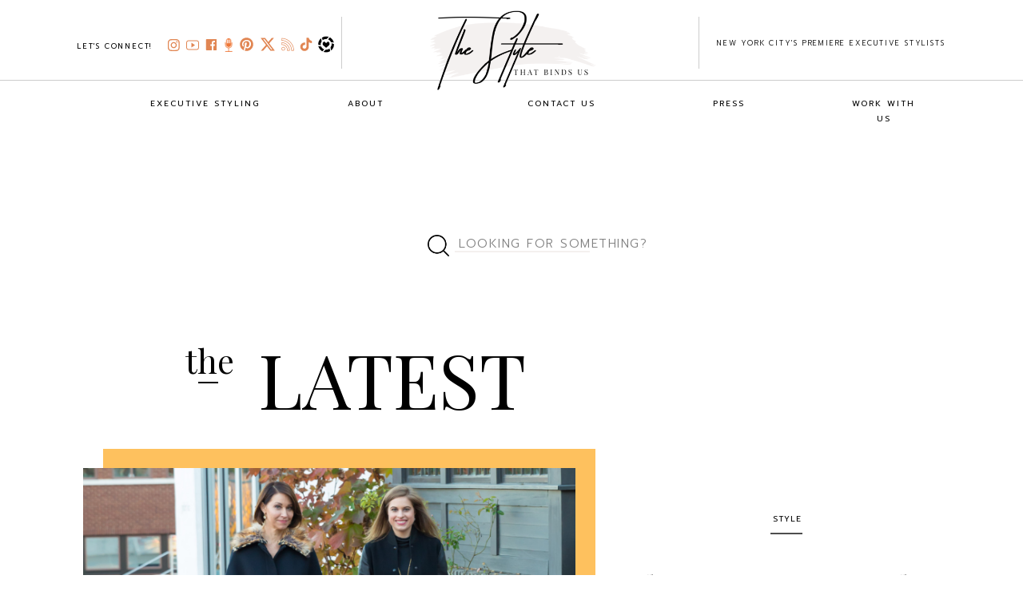

--- FILE ---
content_type: text/html; charset=UTF-8
request_url: https://thestylethatbindsus.com/tag/white-ankle-cowboy-boots/
body_size: 32221
content:
<!DOCTYPE html>
<html lang="en-US" class="d">
<head>
<link rel="stylesheet" type="text/css" href="//lib.showit.co/engine/2.4.3/showit.css" />
<meta name='robots' content='index, follow, max-image-preview:large, max-snippet:-1, max-video-preview:-1' />

	<!-- This site is optimized with the Yoast SEO plugin v26.8 - https://yoast.com/product/yoast-seo-wordpress/ -->
	<title>white ankle cowboy boots Archives &#187; The Style That Binds Us</title>
	<link rel="canonical" href="https://thestylethatbindsus.com/tag/white-ankle-cowboy-boots/" />
	<meta property="og:locale" content="en_US" />
	<meta property="og:type" content="article" />
	<meta property="og:title" content="white ankle cowboy boots Archives &#187; The Style That Binds Us" />
	<meta property="og:url" content="https://thestylethatbindsus.com/tag/white-ankle-cowboy-boots/" />
	<meta property="og:site_name" content="The Style That Binds Us" />
	<meta name="twitter:card" content="summary_large_image" />
	<meta name="twitter:site" content="@tstbu" />
	<script type="application/ld+json" class="yoast-schema-graph">{"@context":"https://schema.org","@graph":[{"@type":"CollectionPage","@id":"https://thestylethatbindsus.com/tag/white-ankle-cowboy-boots/","url":"https://thestylethatbindsus.com/tag/white-ankle-cowboy-boots/","name":"white ankle cowboy boots Archives &#187; The Style That Binds Us","isPartOf":{"@id":"https://thestylethatbindsus.com/#website"},"primaryImageOfPage":{"@id":"https://thestylethatbindsus.com/tag/white-ankle-cowboy-boots/#primaryimage"},"image":{"@id":"https://thestylethatbindsus.com/tag/white-ankle-cowboy-boots/#primaryimage"},"thumbnailUrl":"https://thestylethatbindsus.com/wp-content/uploads/2022/10/The-Only-5-Ankle-Boots-You-Need-In-Your-Wardrobe-Right-Now-2.png","breadcrumb":{"@id":"https://thestylethatbindsus.com/tag/white-ankle-cowboy-boots/#breadcrumb"},"inLanguage":"en-US"},{"@type":"ImageObject","inLanguage":"en-US","@id":"https://thestylethatbindsus.com/tag/white-ankle-cowboy-boots/#primaryimage","url":"https://thestylethatbindsus.com/wp-content/uploads/2022/10/The-Only-5-Ankle-Boots-You-Need-In-Your-Wardrobe-Right-Now-2.png","contentUrl":"https://thestylethatbindsus.com/wp-content/uploads/2022/10/The-Only-5-Ankle-Boots-You-Need-In-Your-Wardrobe-Right-Now-2.png","width":740,"height":500,"caption":"two white women with brown hair in fall outfits"},{"@type":"BreadcrumbList","@id":"https://thestylethatbindsus.com/tag/white-ankle-cowboy-boots/#breadcrumb","itemListElement":[{"@type":"ListItem","position":1,"name":"Home","item":"https://thestylethatbindsus.com/"},{"@type":"ListItem","position":2,"name":"white ankle cowboy boots"}]},{"@type":"WebSite","@id":"https://thestylethatbindsus.com/#website","url":"https://thestylethatbindsus.com/","name":"The Style That Binds Us","description":"The Cross-Section of Style + Culture","publisher":{"@id":"https://thestylethatbindsus.com/#organization"},"potentialAction":[{"@type":"SearchAction","target":{"@type":"EntryPoint","urlTemplate":"https://thestylethatbindsus.com/?s={search_term_string}"},"query-input":{"@type":"PropertyValueSpecification","valueRequired":true,"valueName":"search_term_string"}}],"inLanguage":"en-US"},{"@type":"Organization","@id":"https://thestylethatbindsus.com/#organization","name":"The Style That Binds Us","url":"https://thestylethatbindsus.com/","logo":{"@type":"ImageObject","inLanguage":"en-US","@id":"https://thestylethatbindsus.com/#/schema/logo/image/","url":"https://thestylethatbindsus.com/wp-content/uploads/2020/12/tstbu.jpg","contentUrl":"https://thestylethatbindsus.com/wp-content/uploads/2020/12/tstbu.jpg","width":678,"height":346,"caption":"The Style That Binds Us"},"image":{"@id":"https://thestylethatbindsus.com/#/schema/logo/image/"},"sameAs":["https://www.facebook.com/thestylethatbindsus/","https://x.com/tstbu","https://www.instagram.com/thestylethatbindsus/","https://www.pinterest.com/thestylethatbindsus/","https://www.youtube.com/channel/UChFVuT_XmJMPPnrK7rjGbIw"]}]}</script>
	<!-- / Yoast SEO plugin. -->


<link rel="amphtml" href="https://thestylethatbindsus.com/tag/white-ankle-cowboy-boots/amp/" /><meta name="generator" content="AMP for WP 1.1.11"/><link rel='dns-prefetch' href='//www.googletagmanager.com' />
<link rel="alternate" type="application/rss+xml" title="The Style That Binds Us &raquo; Feed" href="https://thestylethatbindsus.com/feed/" />
<link rel="alternate" type="application/rss+xml" title="The Style That Binds Us &raquo; Comments Feed" href="https://thestylethatbindsus.com/comments/feed/" />
<link rel="alternate" type="application/rss+xml" title="The Style That Binds Us &raquo; white ankle cowboy boots Tag Feed" href="https://thestylethatbindsus.com/tag/white-ankle-cowboy-boots/feed/" />
<script type="text/javascript">
/* <![CDATA[ */
window._wpemojiSettings = {"baseUrl":"https:\/\/s.w.org\/images\/core\/emoji\/16.0.1\/72x72\/","ext":".png","svgUrl":"https:\/\/s.w.org\/images\/core\/emoji\/16.0.1\/svg\/","svgExt":".svg","source":{"concatemoji":"https:\/\/thestylethatbindsus.com\/wp-includes\/js\/wp-emoji-release.min.js?ver=6.8.3"}};
/*! This file is auto-generated */
!function(s,n){var o,i,e;function c(e){try{var t={supportTests:e,timestamp:(new Date).valueOf()};sessionStorage.setItem(o,JSON.stringify(t))}catch(e){}}function p(e,t,n){e.clearRect(0,0,e.canvas.width,e.canvas.height),e.fillText(t,0,0);var t=new Uint32Array(e.getImageData(0,0,e.canvas.width,e.canvas.height).data),a=(e.clearRect(0,0,e.canvas.width,e.canvas.height),e.fillText(n,0,0),new Uint32Array(e.getImageData(0,0,e.canvas.width,e.canvas.height).data));return t.every(function(e,t){return e===a[t]})}function u(e,t){e.clearRect(0,0,e.canvas.width,e.canvas.height),e.fillText(t,0,0);for(var n=e.getImageData(16,16,1,1),a=0;a<n.data.length;a++)if(0!==n.data[a])return!1;return!0}function f(e,t,n,a){switch(t){case"flag":return n(e,"\ud83c\udff3\ufe0f\u200d\u26a7\ufe0f","\ud83c\udff3\ufe0f\u200b\u26a7\ufe0f")?!1:!n(e,"\ud83c\udde8\ud83c\uddf6","\ud83c\udde8\u200b\ud83c\uddf6")&&!n(e,"\ud83c\udff4\udb40\udc67\udb40\udc62\udb40\udc65\udb40\udc6e\udb40\udc67\udb40\udc7f","\ud83c\udff4\u200b\udb40\udc67\u200b\udb40\udc62\u200b\udb40\udc65\u200b\udb40\udc6e\u200b\udb40\udc67\u200b\udb40\udc7f");case"emoji":return!a(e,"\ud83e\udedf")}return!1}function g(e,t,n,a){var r="undefined"!=typeof WorkerGlobalScope&&self instanceof WorkerGlobalScope?new OffscreenCanvas(300,150):s.createElement("canvas"),o=r.getContext("2d",{willReadFrequently:!0}),i=(o.textBaseline="top",o.font="600 32px Arial",{});return e.forEach(function(e){i[e]=t(o,e,n,a)}),i}function t(e){var t=s.createElement("script");t.src=e,t.defer=!0,s.head.appendChild(t)}"undefined"!=typeof Promise&&(o="wpEmojiSettingsSupports",i=["flag","emoji"],n.supports={everything:!0,everythingExceptFlag:!0},e=new Promise(function(e){s.addEventListener("DOMContentLoaded",e,{once:!0})}),new Promise(function(t){var n=function(){try{var e=JSON.parse(sessionStorage.getItem(o));if("object"==typeof e&&"number"==typeof e.timestamp&&(new Date).valueOf()<e.timestamp+604800&&"object"==typeof e.supportTests)return e.supportTests}catch(e){}return null}();if(!n){if("undefined"!=typeof Worker&&"undefined"!=typeof OffscreenCanvas&&"undefined"!=typeof URL&&URL.createObjectURL&&"undefined"!=typeof Blob)try{var e="postMessage("+g.toString()+"("+[JSON.stringify(i),f.toString(),p.toString(),u.toString()].join(",")+"));",a=new Blob([e],{type:"text/javascript"}),r=new Worker(URL.createObjectURL(a),{name:"wpTestEmojiSupports"});return void(r.onmessage=function(e){c(n=e.data),r.terminate(),t(n)})}catch(e){}c(n=g(i,f,p,u))}t(n)}).then(function(e){for(var t in e)n.supports[t]=e[t],n.supports.everything=n.supports.everything&&n.supports[t],"flag"!==t&&(n.supports.everythingExceptFlag=n.supports.everythingExceptFlag&&n.supports[t]);n.supports.everythingExceptFlag=n.supports.everythingExceptFlag&&!n.supports.flag,n.DOMReady=!1,n.readyCallback=function(){n.DOMReady=!0}}).then(function(){return e}).then(function(){var e;n.supports.everything||(n.readyCallback(),(e=n.source||{}).concatemoji?t(e.concatemoji):e.wpemoji&&e.twemoji&&(t(e.twemoji),t(e.wpemoji)))}))}((window,document),window._wpemojiSettings);
/* ]]> */
</script>
<style id='wp-emoji-styles-inline-css' type='text/css'>

	img.wp-smiley, img.emoji {
		display: inline !important;
		border: none !important;
		box-shadow: none !important;
		height: 1em !important;
		width: 1em !important;
		margin: 0 0.07em !important;
		vertical-align: -0.1em !important;
		background: none !important;
		padding: 0 !important;
	}
</style>
<link rel='stylesheet' id='wp-block-library-css' href='https://thestylethatbindsus.com/wp-includes/css/dist/block-library/style.min.css?ver=6.8.3' type='text/css' media='all' />
<style id='classic-theme-styles-inline-css' type='text/css'>
/*! This file is auto-generated */
.wp-block-button__link{color:#fff;background-color:#32373c;border-radius:9999px;box-shadow:none;text-decoration:none;padding:calc(.667em + 2px) calc(1.333em + 2px);font-size:1.125em}.wp-block-file__button{background:#32373c;color:#fff;text-decoration:none}
</style>
<style id='global-styles-inline-css' type='text/css'>
:root{--wp--preset--aspect-ratio--square: 1;--wp--preset--aspect-ratio--4-3: 4/3;--wp--preset--aspect-ratio--3-4: 3/4;--wp--preset--aspect-ratio--3-2: 3/2;--wp--preset--aspect-ratio--2-3: 2/3;--wp--preset--aspect-ratio--16-9: 16/9;--wp--preset--aspect-ratio--9-16: 9/16;--wp--preset--color--black: #000000;--wp--preset--color--cyan-bluish-gray: #abb8c3;--wp--preset--color--white: #ffffff;--wp--preset--color--pale-pink: #f78da7;--wp--preset--color--vivid-red: #cf2e2e;--wp--preset--color--luminous-vivid-orange: #ff6900;--wp--preset--color--luminous-vivid-amber: #fcb900;--wp--preset--color--light-green-cyan: #7bdcb5;--wp--preset--color--vivid-green-cyan: #00d084;--wp--preset--color--pale-cyan-blue: #8ed1fc;--wp--preset--color--vivid-cyan-blue: #0693e3;--wp--preset--color--vivid-purple: #9b51e0;--wp--preset--gradient--vivid-cyan-blue-to-vivid-purple: linear-gradient(135deg,rgba(6,147,227,1) 0%,rgb(155,81,224) 100%);--wp--preset--gradient--light-green-cyan-to-vivid-green-cyan: linear-gradient(135deg,rgb(122,220,180) 0%,rgb(0,208,130) 100%);--wp--preset--gradient--luminous-vivid-amber-to-luminous-vivid-orange: linear-gradient(135deg,rgba(252,185,0,1) 0%,rgba(255,105,0,1) 100%);--wp--preset--gradient--luminous-vivid-orange-to-vivid-red: linear-gradient(135deg,rgba(255,105,0,1) 0%,rgb(207,46,46) 100%);--wp--preset--gradient--very-light-gray-to-cyan-bluish-gray: linear-gradient(135deg,rgb(238,238,238) 0%,rgb(169,184,195) 100%);--wp--preset--gradient--cool-to-warm-spectrum: linear-gradient(135deg,rgb(74,234,220) 0%,rgb(151,120,209) 20%,rgb(207,42,186) 40%,rgb(238,44,130) 60%,rgb(251,105,98) 80%,rgb(254,248,76) 100%);--wp--preset--gradient--blush-light-purple: linear-gradient(135deg,rgb(255,206,236) 0%,rgb(152,150,240) 100%);--wp--preset--gradient--blush-bordeaux: linear-gradient(135deg,rgb(254,205,165) 0%,rgb(254,45,45) 50%,rgb(107,0,62) 100%);--wp--preset--gradient--luminous-dusk: linear-gradient(135deg,rgb(255,203,112) 0%,rgb(199,81,192) 50%,rgb(65,88,208) 100%);--wp--preset--gradient--pale-ocean: linear-gradient(135deg,rgb(255,245,203) 0%,rgb(182,227,212) 50%,rgb(51,167,181) 100%);--wp--preset--gradient--electric-grass: linear-gradient(135deg,rgb(202,248,128) 0%,rgb(113,206,126) 100%);--wp--preset--gradient--midnight: linear-gradient(135deg,rgb(2,3,129) 0%,rgb(40,116,252) 100%);--wp--preset--font-size--small: 13px;--wp--preset--font-size--medium: 20px;--wp--preset--font-size--large: 36px;--wp--preset--font-size--x-large: 42px;--wp--preset--spacing--20: 0.44rem;--wp--preset--spacing--30: 0.67rem;--wp--preset--spacing--40: 1rem;--wp--preset--spacing--50: 1.5rem;--wp--preset--spacing--60: 2.25rem;--wp--preset--spacing--70: 3.38rem;--wp--preset--spacing--80: 5.06rem;--wp--preset--shadow--natural: 6px 6px 9px rgba(0, 0, 0, 0.2);--wp--preset--shadow--deep: 12px 12px 50px rgba(0, 0, 0, 0.4);--wp--preset--shadow--sharp: 6px 6px 0px rgba(0, 0, 0, 0.2);--wp--preset--shadow--outlined: 6px 6px 0px -3px rgba(255, 255, 255, 1), 6px 6px rgba(0, 0, 0, 1);--wp--preset--shadow--crisp: 6px 6px 0px rgba(0, 0, 0, 1);}:where(.is-layout-flex){gap: 0.5em;}:where(.is-layout-grid){gap: 0.5em;}body .is-layout-flex{display: flex;}.is-layout-flex{flex-wrap: wrap;align-items: center;}.is-layout-flex > :is(*, div){margin: 0;}body .is-layout-grid{display: grid;}.is-layout-grid > :is(*, div){margin: 0;}:where(.wp-block-columns.is-layout-flex){gap: 2em;}:where(.wp-block-columns.is-layout-grid){gap: 2em;}:where(.wp-block-post-template.is-layout-flex){gap: 1.25em;}:where(.wp-block-post-template.is-layout-grid){gap: 1.25em;}.has-black-color{color: var(--wp--preset--color--black) !important;}.has-cyan-bluish-gray-color{color: var(--wp--preset--color--cyan-bluish-gray) !important;}.has-white-color{color: var(--wp--preset--color--white) !important;}.has-pale-pink-color{color: var(--wp--preset--color--pale-pink) !important;}.has-vivid-red-color{color: var(--wp--preset--color--vivid-red) !important;}.has-luminous-vivid-orange-color{color: var(--wp--preset--color--luminous-vivid-orange) !important;}.has-luminous-vivid-amber-color{color: var(--wp--preset--color--luminous-vivid-amber) !important;}.has-light-green-cyan-color{color: var(--wp--preset--color--light-green-cyan) !important;}.has-vivid-green-cyan-color{color: var(--wp--preset--color--vivid-green-cyan) !important;}.has-pale-cyan-blue-color{color: var(--wp--preset--color--pale-cyan-blue) !important;}.has-vivid-cyan-blue-color{color: var(--wp--preset--color--vivid-cyan-blue) !important;}.has-vivid-purple-color{color: var(--wp--preset--color--vivid-purple) !important;}.has-black-background-color{background-color: var(--wp--preset--color--black) !important;}.has-cyan-bluish-gray-background-color{background-color: var(--wp--preset--color--cyan-bluish-gray) !important;}.has-white-background-color{background-color: var(--wp--preset--color--white) !important;}.has-pale-pink-background-color{background-color: var(--wp--preset--color--pale-pink) !important;}.has-vivid-red-background-color{background-color: var(--wp--preset--color--vivid-red) !important;}.has-luminous-vivid-orange-background-color{background-color: var(--wp--preset--color--luminous-vivid-orange) !important;}.has-luminous-vivid-amber-background-color{background-color: var(--wp--preset--color--luminous-vivid-amber) !important;}.has-light-green-cyan-background-color{background-color: var(--wp--preset--color--light-green-cyan) !important;}.has-vivid-green-cyan-background-color{background-color: var(--wp--preset--color--vivid-green-cyan) !important;}.has-pale-cyan-blue-background-color{background-color: var(--wp--preset--color--pale-cyan-blue) !important;}.has-vivid-cyan-blue-background-color{background-color: var(--wp--preset--color--vivid-cyan-blue) !important;}.has-vivid-purple-background-color{background-color: var(--wp--preset--color--vivid-purple) !important;}.has-black-border-color{border-color: var(--wp--preset--color--black) !important;}.has-cyan-bluish-gray-border-color{border-color: var(--wp--preset--color--cyan-bluish-gray) !important;}.has-white-border-color{border-color: var(--wp--preset--color--white) !important;}.has-pale-pink-border-color{border-color: var(--wp--preset--color--pale-pink) !important;}.has-vivid-red-border-color{border-color: var(--wp--preset--color--vivid-red) !important;}.has-luminous-vivid-orange-border-color{border-color: var(--wp--preset--color--luminous-vivid-orange) !important;}.has-luminous-vivid-amber-border-color{border-color: var(--wp--preset--color--luminous-vivid-amber) !important;}.has-light-green-cyan-border-color{border-color: var(--wp--preset--color--light-green-cyan) !important;}.has-vivid-green-cyan-border-color{border-color: var(--wp--preset--color--vivid-green-cyan) !important;}.has-pale-cyan-blue-border-color{border-color: var(--wp--preset--color--pale-cyan-blue) !important;}.has-vivid-cyan-blue-border-color{border-color: var(--wp--preset--color--vivid-cyan-blue) !important;}.has-vivid-purple-border-color{border-color: var(--wp--preset--color--vivid-purple) !important;}.has-vivid-cyan-blue-to-vivid-purple-gradient-background{background: var(--wp--preset--gradient--vivid-cyan-blue-to-vivid-purple) !important;}.has-light-green-cyan-to-vivid-green-cyan-gradient-background{background: var(--wp--preset--gradient--light-green-cyan-to-vivid-green-cyan) !important;}.has-luminous-vivid-amber-to-luminous-vivid-orange-gradient-background{background: var(--wp--preset--gradient--luminous-vivid-amber-to-luminous-vivid-orange) !important;}.has-luminous-vivid-orange-to-vivid-red-gradient-background{background: var(--wp--preset--gradient--luminous-vivid-orange-to-vivid-red) !important;}.has-very-light-gray-to-cyan-bluish-gray-gradient-background{background: var(--wp--preset--gradient--very-light-gray-to-cyan-bluish-gray) !important;}.has-cool-to-warm-spectrum-gradient-background{background: var(--wp--preset--gradient--cool-to-warm-spectrum) !important;}.has-blush-light-purple-gradient-background{background: var(--wp--preset--gradient--blush-light-purple) !important;}.has-blush-bordeaux-gradient-background{background: var(--wp--preset--gradient--blush-bordeaux) !important;}.has-luminous-dusk-gradient-background{background: var(--wp--preset--gradient--luminous-dusk) !important;}.has-pale-ocean-gradient-background{background: var(--wp--preset--gradient--pale-ocean) !important;}.has-electric-grass-gradient-background{background: var(--wp--preset--gradient--electric-grass) !important;}.has-midnight-gradient-background{background: var(--wp--preset--gradient--midnight) !important;}.has-small-font-size{font-size: var(--wp--preset--font-size--small) !important;}.has-medium-font-size{font-size: var(--wp--preset--font-size--medium) !important;}.has-large-font-size{font-size: var(--wp--preset--font-size--large) !important;}.has-x-large-font-size{font-size: var(--wp--preset--font-size--x-large) !important;}
:where(.wp-block-post-template.is-layout-flex){gap: 1.25em;}:where(.wp-block-post-template.is-layout-grid){gap: 1.25em;}
:where(.wp-block-columns.is-layout-flex){gap: 2em;}:where(.wp-block-columns.is-layout-grid){gap: 2em;}
:root :where(.wp-block-pullquote){font-size: 1.5em;line-height: 1.6;}
</style>
<link rel='stylesheet' id='pub-style-css' href='https://thestylethatbindsus.com/wp-content/themes/showit/pubs/lct57i-uragdw7qyoigyfg/20250902164906Sk42dd2/assets/pub.css?ver=1756831757' type='text/css' media='all' />
<script type="text/javascript" src="https://thestylethatbindsus.com/wp-includes/js/jquery/jquery.min.js?ver=3.7.1" id="jquery-core-js"></script>
<script type="text/javascript" id="jquery-core-js-after">
/* <![CDATA[ */
$ = jQuery;
/* ]]> */
</script>
<script type="text/javascript" src="https://thestylethatbindsus.com/wp-content/themes/showit/pubs/lct57i-uragdw7qyoigyfg/20250902164906Sk42dd2/assets/pub.js?ver=1756831757" id="pub-script-js"></script>

<!-- Google tag (gtag.js) snippet added by Site Kit -->
<!-- Google Analytics snippet added by Site Kit -->
<script type="text/javascript" src="https://www.googletagmanager.com/gtag/js?id=GT-K466RB2" id="google_gtagjs-js" async></script>
<script type="text/javascript" id="google_gtagjs-js-after">
/* <![CDATA[ */
window.dataLayer = window.dataLayer || [];function gtag(){dataLayer.push(arguments);}
gtag("set","linker",{"domains":["thestylethatbindsus.com"]});
gtag("js", new Date());
gtag("set", "developer_id.dZTNiMT", true);
gtag("config", "GT-K466RB2");
/* ]]> */
</script>
<link rel="https://api.w.org/" href="https://thestylethatbindsus.com/wp-json/" /><link rel="alternate" title="JSON" type="application/json" href="https://thestylethatbindsus.com/wp-json/wp/v2/tags/19586" /><link rel="EditURI" type="application/rsd+xml" title="RSD" href="https://thestylethatbindsus.com/xmlrpc.php?rsd" />
<meta name="generator" content="Site Kit by Google 1.170.0" /><!-- Facebook Pixel Code -->
<script>
  !function(f,b,e,v,n,t,s)
  {if(f.fbq)return;n=f.fbq=function(){n.callMethod?
  n.callMethod.apply(n,arguments):n.queue.push(arguments)};
  if(!f._fbq)f._fbq=n;n.push=n;n.loaded=!0;n.version='2.0';
  n.queue=[];t=b.createElement(e);t.async=!0;
  t.src=v;s=b.getElementsByTagName(e)[0];
  s.parentNode.insertBefore(t,s)}(window, document,'script',
  'https://connect.facebook.net/en_US/fbevents.js');
  fbq('init', '1649971945316412');
  fbq('track', 'PageView');
</script>
<noscript><img height="1" width="1" style="display:none"
  src="https://www.facebook.com/tr?id=1649971945316412&ev=PageView&noscript=1"
/></noscript>
<!-- End Facebook Pixel Code -->

<!-- Global site tag (gtag.js) - Google Ads: 732110221 --> <script async src="https://www.googletagmanager.com/gtag/js?id=AW-732110221"></script> <script> window.dataLayer = window.dataLayer || []; function gtag(){dataLayer.push(arguments);} gtag('js', new Date()); gtag('config', 'AW-732110221'); </script> 

<meta name="google-site-verification" content="y2CO2r2AU9rO3qBmoeJ4gprBwfWUXRxiJ0zaRiVuWHk" />

<!-- Google Tag Manager -->
<script>(function(w,d,s,l,i){w[l]=w[l]||[];w[l].push({'gtm.start':
new Date().getTime(),event:'gtm.js'});var f=d.getElementsByTagName(s)[0],
j=d.createElement(s),dl=l!='dataLayer'?'&l='+l:'';j.async=true;j.src=
'https://www.googletagmanager.com/gtm.js?id='+i+dl;f.parentNode.insertBefore(j,f);
})(window,document,'script','dataLayer','GTM-K5J49SCK');</script>
<!-- End Google Tag Manager -->

<style data-context="foundation-flickity-css">/*! Flickity v2.0.2
http://flickity.metafizzy.co
---------------------------------------------- */.flickity-enabled{position:relative}.flickity-enabled:focus{outline:0}.flickity-viewport{overflow:hidden;position:relative;height:100%}.flickity-slider{position:absolute;width:100%;height:100%}.flickity-enabled.is-draggable{-webkit-tap-highlight-color:transparent;tap-highlight-color:transparent;-webkit-user-select:none;-moz-user-select:none;-ms-user-select:none;user-select:none}.flickity-enabled.is-draggable .flickity-viewport{cursor:move;cursor:-webkit-grab;cursor:grab}.flickity-enabled.is-draggable .flickity-viewport.is-pointer-down{cursor:-webkit-grabbing;cursor:grabbing}.flickity-prev-next-button{position:absolute;top:50%;width:44px;height:44px;border:none;border-radius:50%;background:#fff;background:hsla(0,0%,100%,.75);cursor:pointer;-webkit-transform:translateY(-50%);transform:translateY(-50%)}.flickity-prev-next-button:hover{background:#fff}.flickity-prev-next-button:focus{outline:0;box-shadow:0 0 0 5px #09f}.flickity-prev-next-button:active{opacity:.6}.flickity-prev-next-button.previous{left:10px}.flickity-prev-next-button.next{right:10px}.flickity-rtl .flickity-prev-next-button.previous{left:auto;right:10px}.flickity-rtl .flickity-prev-next-button.next{right:auto;left:10px}.flickity-prev-next-button:disabled{opacity:.3;cursor:auto}.flickity-prev-next-button svg{position:absolute;left:20%;top:20%;width:60%;height:60%}.flickity-prev-next-button .arrow{fill:#333}.flickity-page-dots{position:absolute;width:100%;bottom:-25px;padding:0;margin:0;list-style:none;text-align:center;line-height:1}.flickity-rtl .flickity-page-dots{direction:rtl}.flickity-page-dots .dot{display:inline-block;width:10px;height:10px;margin:0 8px;background:#333;border-radius:50%;opacity:.25;cursor:pointer}.flickity-page-dots .dot.is-selected{opacity:1}</style><style data-context="foundation-slideout-css">.slideout-menu{position:fixed;left:0;top:0;bottom:0;right:auto;z-index:0;width:256px;overflow-y:auto;-webkit-overflow-scrolling:touch;display:none}.slideout-menu.pushit-right{left:auto;right:0}.slideout-panel{position:relative;z-index:1;will-change:transform}.slideout-open,.slideout-open .slideout-panel,.slideout-open body{overflow:hidden}.slideout-open .slideout-menu{display:block}.pushit{display:none}</style>
<!-- Google AdSense meta tags added by Site Kit -->
<meta name="google-adsense-platform-account" content="ca-host-pub-2644536267352236">
<meta name="google-adsense-platform-domain" content="sitekit.withgoogle.com">
<!-- End Google AdSense meta tags added by Site Kit -->
<style type="text/css">.recentcomments a{display:inline !important;padding:0 !important;margin:0 !important;}</style>
<!-- Google Tag Manager snippet added by Site Kit -->
<script type="text/javascript">
/* <![CDATA[ */

			( function( w, d, s, l, i ) {
				w[l] = w[l] || [];
				w[l].push( {'gtm.start': new Date().getTime(), event: 'gtm.js'} );
				var f = d.getElementsByTagName( s )[0],
					j = d.createElement( s ), dl = l != 'dataLayer' ? '&l=' + l : '';
				j.async = true;
				j.src = 'https://www.googletagmanager.com/gtm.js?id=' + i + dl;
				f.parentNode.insertBefore( j, f );
			} )( window, document, 'script', 'dataLayer', 'GTM-K5J49SCK' );
			
/* ]]> */
</script>

<!-- End Google Tag Manager snippet added by Site Kit -->
<style>.ios7.web-app-mode.has-fixed header{ background-color: rgba(3,122,221,.88);}</style>		<style type="text/css" id="wp-custom-css">
			.youtube-responsive-container {
position:relative;
padding-bottom:56.25%;
padding-top:30px;
height:0;
overflow:hidden;
}

.youtube-responsive-container iframe, .youtube-responsive-container object, .youtube-responsive-container embed {
position:absolute;
top:0;
left:0;
width:100%;
height:100%;
}		</style>
		
<meta charset="UTF-8" />
<meta name="viewport" content="width=device-width, initial-scale=1" />
<link rel="icon" type="image/png" href="//static.showit.co/200/SQV4F46sQNuTRACliFn46g/78736/tstbu_favicon_300x300.png" />
<link rel="preconnect" href="https://static.showit.co" />

<link rel="preconnect" href="https://fonts.googleapis.com">
<link rel="preconnect" href="https://fonts.gstatic.com" crossorigin>
<link href="https://fonts.googleapis.com/css?family=Prompt:300|Prompt:regular|Playfair+Display:regular|Montserrat:400|Oswald:regular" rel="stylesheet" type="text/css"/>
<script id="init_data" type="application/json">
{"mobile":{"w":320,"bgMediaType":"none","bgFillType":"color","bgColor":"colors-7"},"desktop":{"w":1200,"defaultTrIn":{"type":"fade"},"defaultTrOut":{"type":"fade"},"bgColor":"colors-7","bgMediaType":"none","bgFillType":"color"},"sid":"lct57i-uragdw7qyoigyfg","break":768,"assetURL":"//static.showit.co","contactFormId":"78736/189692","cfAction":"aHR0cHM6Ly9jbGllbnRzZXJ2aWNlLnNob3dpdC5jby9jb250YWN0Zm9ybQ==","sgAction":"aHR0cHM6Ly9jbGllbnRzZXJ2aWNlLnNob3dpdC5jby9zb2NpYWxncmlk","blockData":[{"slug":"navigation","visible":"a","states":[{"d":{"bgFillType":"color","bgColor":"#000000:0","bgMediaType":"none"},"m":{"bgFillType":"color","bgColor":"#000000:0","bgMediaType":"none"},"slug":"view-1"},{"d":{"bgFillType":"color","bgColor":"#000000:0","bgMediaType":"none"},"m":{"bgFillType":"color","bgColor":"#000000:0","bgMediaType":"none"},"slug":"view-1-2"},{"d":{"bgFillType":"color","bgColor":"#000000:0","bgMediaType":"none"},"m":{"bgFillType":"color","bgColor":"#000000:0","bgMediaType":"none"},"slug":"view-1-5"},{"d":{"bgFillType":"color","bgColor":"#000000:0","bgMediaType":"none"},"m":{"bgFillType":"color","bgColor":"#000000:0","bgMediaType":"none"},"slug":"view-1-6"},{"d":{"bgFillType":"color","bgColor":"#000000:0","bgMediaType":"none"},"m":{"bgFillType":"color","bgColor":"#000000:0","bgMediaType":"none"},"slug":"view-1-7"}],"d":{"h":151,"w":1200,"locking":{"side":"st","scrollOffset":1},"bgFillType":"color","bgColor":"colors-7","bgMediaType":"video","bgLoop":"1","bgOpacity":100,"bgPos":"cm","bgScale":"cover","bgScroll":"p"},"m":{"h":81,"w":320,"bgFillType":"color","bgColor":"colors-7","bgMediaType":"none"},"stateTrans":[{},{},{},{},{}]},{"slug":"buffer","visible":"d","states":[],"d":{"h":100,"w":1200,"bgFillType":"color","bgColor":"colors-7","bgMediaType":"none"},"m":{"h":100,"w":320,"bgFillType":"color","bgColor":"colors-7","bgMediaType":"none"}},{"slug":"search-bar","visible":"a","states":[],"d":{"h":75,"w":1200,"bgFillType":"color","bgColor":"colors-7","bgMediaType":"none"},"m":{"h":80,"w":320,"bgFillType":"color","bgColor":"colors-7","bgMediaType":"none"}},{"slug":"header","visible":"a","states":[],"d":{"h":189,"w":1200,"bgFillType":"color","bgColor":"colors-7","bgMediaType":"none"},"m":{"h":100,"w":320,"bgFillType":"color","bgColor":"colors-7","bgMediaType":"none"}},{"slug":"featured-posts","visible":"a","states":[],"d":{"h":580,"w":1200,"nature":"dH","bgFillType":"color","bgColor":"colors-7","bgMediaType":"none"},"m":{"h":400,"w":320,"bgFillType":"color","bgColor":"#FFFFFF","bgMediaType":"none"}},{"slug":"trigger-for-newsletter-popup","visible":"a","states":[],"d":{"h":2,"w":1200,"bgFillType":"color","bgColor":"colors-7","bgMediaType":"none"},"m":{"h":2,"w":320,"bgFillType":"color","bgColor":"colors-7","bgMediaType":"none"}},{"slug":"posts","visible":"a","states":[{"d":{"bgFillType":"color","bgColor":"#000000:0","bgMediaType":"none"},"m":{"bgFillType":"color","bgColor":"#000000:0","bgMediaType":"none"},"slug":"view-1"},{"d":{"bgFillType":"color","bgColor":"#000000:0","bgMediaType":"none"},"m":{"bgFillType":"color","bgColor":"#000000:0","bgMediaType":"none"},"slug":"view-2"},{"d":{"bgFillType":"color","bgColor":"#000000:0","bgMediaType":"none"},"m":{"bgFillType":"color","bgColor":"#000000:0","bgMediaType":"none"},"slug":"view-3"}],"d":{"h":650,"w":1200,"nature":"dH","bgFillType":"color","bgColor":"colors-7","bgMediaType":"none"},"m":{"h":1350,"w":320,"nature":"dH","bgFillType":"color","bgColor":"#FFFFFF","bgMediaType":"none"},"stateTrans":[{},{},{}]},{"slug":"load-more-posts","visible":"a","states":[],"d":{"h":75,"w":1200,"bgFillType":"color","bgColor":"colors-7","bgMediaType":"none"},"m":{"h":80,"w":320,"bgFillType":"color","bgColor":"colors-7","bgMediaType":"none"}},{"slug":"newsletter","visible":"a","states":[{"d":{"bgFillType":"color","bgColor":"#000000:0","bgMediaType":"none"},"m":{"bgFillType":"color","bgColor":"#000000:0","bgMediaType":"none"},"slug":"signup"},{"d":{"bgFillType":"color","bgColor":"#000000:0","bgMediaType":"none"},"m":{"bgFillType":"color","bgColor":"#000000:0","bgMediaType":"none"},"slug":"thanks"}],"d":{"h":200,"w":1200,"bgFillType":"color","bgColor":"colors-7","bgMediaType":"none"},"m":{"h":200,"w":320,"bgFillType":"color","bgColor":"colors-7","bgMediaType":"none"},"stateTrans":[{},{}]},{"slug":"footer","visible":"a","states":[],"d":{"h":236,"w":1200,"bgFillType":"color","bgColor":"#f2f0ed","bgMediaType":"none"},"m":{"h":530,"w":320,"bgFillType":"color","bgColor":"#f2f0ed","bgMediaType":"none"}},{"slug":"end-post-loop","visible":"m","states":[{"d":{"bgFillType":"color","bgColor":"#000000:0","bgMediaType":"none"},"m":{"bgFillType":"color","bgColor":"#000000:0","bgMediaType":"none"},"slug":"view-1"},{"d":{"bgFillType":"color","bgColor":"#000000:0","bgMediaType":"none"},"m":{"bgFillType":"color","bgColor":"#000000:0","bgMediaType":"none"},"slug":"view-1-4"},{"d":{"bgFillType":"color","bgColor":"#000000:0","bgMediaType":"none"},"m":{"bgFillType":"color","bgColor":"#000000:0","bgMediaType":"none"},"slug":"view-1-3"},{"d":{"bgFillType":"color","bgColor":"#000000:0","bgMediaType":"none"},"m":{"bgFillType":"color","bgColor":"#000000:0","bgMediaType":"none"},"slug":"view-1-5"},{"d":{"bgFillType":"color","bgColor":"#000000:0","bgMediaType":"none"},"m":{"bgFillType":"color","bgColor":"#000000:0","bgMediaType":"none"},"slug":"view-1-6"}],"d":{"h":400,"w":1200,"bgFillType":"color","bgColor":"#FFFFFF","bgMediaType":"none"},"m":{"h":600,"w":320,"locking":{"side":"t"},"bgFillType":"color","bgColor":"#f9f9f9","bgMediaType":"none"},"stateTrans":[{},{},{},{},{}]}],"elementData":[{"type":"icon","visible":"m","id":"navigation_view-1_1","blockId":"navigation","m":{"x":271,"y":3,"w":45,"h":45,"a":0},"d":{"x":550,"y":27,"w":100,"h":100,"a":0},"pc":[{"type":"show","block":"end-post-loop"},{"type":"hide","block":"navigation"}]},{"type":"simple","visible":"d","id":"navigation_view-1_4","blockId":"navigation","m":{"x":48,"y":8,"w":224,"h":35,"a":0},"d":{"x":-23,"y":100.25,"w":1251,"h":1,"a":0,"lockH":"s"}},{"type":"simple","visible":"d","id":"navigation_view-1_5","blockId":"navigation","m":{"x":48,"y":8,"w":224,"h":35,"a":0},"d":{"x":387,"y":21.25,"w":1,"h":64.4,"a":0}},{"type":"simple","visible":"d","id":"navigation_view-1_6","blockId":"navigation","m":{"x":48,"y":8,"w":224,"h":35,"a":0},"d":{"x":833.5,"y":21.25,"w":1,"h":64.4,"a":0}},{"type":"graphic","visible":"a","id":"navigation_view-1_7","blockId":"navigation","m":{"x":7,"y":5,"w":124,"h":66,"a":0},"d":{"x":495,"y":13,"w":211,"h":100,"a":0},"c":{"key":"gGsk6uZeTFmfC_nDjhoVLQ/78736/tstbu_logo_design_file_lowercase_t.png","aspect_ratio":2.19159}},{"type":"text","visible":"d","id":"navigation_view-1_8","blockId":"navigation","m":{"x":122,"y":18,"w":75.60000000000001,"h":14,"a":0},"d":{"x":857,"y":46,"w":316,"h":14,"a":0}},{"type":"icon","visible":"d","id":"navigation_view-1_9","blockId":"navigation","m":{"x":135,"y":0,"w":50,"h":50,"a":0},"d":{"x":169,"y":49,"w":16.065,"h":14.831,"a":0}},{"type":"icon","visible":"d","id":"navigation_view-1_10","blockId":"navigation","m":{"x":135,"y":200,"w":50,"h":50,"a":0},"d":{"x":217,"y":48,"w":15.219,"h":15.702,"a":0}},{"type":"text","visible":"d","id":"navigation_view-1_11","blockId":"navigation","m":{"x":122,"y":18,"w":75.60000000000001,"h":14,"a":0},"d":{"x":56,"y":50,"w":104,"h":14,"a":0}},{"type":"icon","visible":"d","id":"navigation_view-1_12","blockId":"navigation","m":{"x":154,"y":14,"w":33,"h":33,"a":0},"d":{"x":193,"y":48,"w":16,"h":17,"a":0}},{"type":"graphic","visible":"d","id":"navigation_view-1_13","blockId":"navigation","m":{"x":150,"y":8,"w":21,"h":35,"a":0},"d":{"x":241,"y":48,"w":10,"h":17,"a":0},"c":{"key":"K_ichif1QZuKyQ-wcaaaoQ/78736/podcast_icon.png","aspect_ratio":0.59031}},{"type":"icon","visible":"a","id":"navigation_view-1_14","blockId":"navigation","m":{"x":549,"y":26,"w":50,"h":50,"a":0},"d":{"x":259,"y":42,"w":19,"h":27,"a":0}},{"type":"icon","visible":"a","id":"navigation_view-1_15","blockId":"navigation","m":{"x":527,"y":56,"w":50,"h":50,"a":0},"d":{"x":281,"y":45,"w":28,"h":21,"a":0}},{"type":"icon","visible":"a","id":"navigation_view-1_16","blockId":"navigation","m":{"x":274,"y":-63,"w":50,"h":50,"a":0},"d":{"x":306,"y":45,"w":28,"h":21,"a":0}},{"type":"icon","visible":"a","id":"navigation_view-1_17","blockId":"navigation","m":{"x":142,"y":-59,"w":50,"h":50,"a":0},"d":{"x":329,"y":45,"w":28,"h":21,"a":0}},{"type":"graphic","visible":"a","id":"navigation_view-1_18","blockId":"navigation","m":{"x":365,"y":-91,"w":49,"h":49,"a":0},"d":{"x":354,"y":45,"w":28,"h":21,"a":0},"c":{"key":"5Dc9Tt0VQnSY53MknoQrBg/78736/liketoknow_it_icon.png","aspect_ratio":1}},{"type":"text","visible":"d","id":"navigation_view-1_19","blockId":"navigation","m":{"x":122,"y":18,"w":75.60000000000001,"h":14,"a":0},"d":{"x":388,"y":120,"w":58,"h":16,"a":0}},{"type":"text","visible":"d","id":"navigation_view-1_20","blockId":"navigation","m":{"x":122,"y":18,"w":75.60000000000001,"h":14,"a":0},"d":{"x":1015,"y":120,"w":101,"h":16,"a":0}},{"type":"text","visible":"d","id":"navigation_view-1_21","blockId":"navigation","m":{"x":122,"y":18,"w":75.60000000000001,"h":14,"a":0},"d":{"x":619,"y":120,"w":87,"h":16,"a":0}},{"type":"text","visible":"d","id":"navigation_view-1_22","blockId":"navigation","m":{"x":122,"y":18,"w":75.60000000000001,"h":14,"a":0},"d":{"x":828,"y":120,"w":87,"h":16,"a":0}},{"type":"text","visible":"d","id":"navigation_view-1_23","blockId":"navigation","m":{"x":122,"y":18,"w":75.60000000000001,"h":14,"a":0},"d":{"x":144,"y":120,"w":146,"h":16,"a":0}},{"type":"simple","visible":"d","id":"navigation_view-1-2_0","blockId":"navigation","m":{"x":48,"y":8,"w":224,"h":35,"a":0},"d":{"x":-23,"y":100.25,"w":1251,"h":1,"a":0,"lockH":"s"}},{"type":"simple","visible":"d","id":"navigation_view-1-2_1","blockId":"navigation","m":{"x":48,"y":8,"w":224,"h":35,"a":0},"d":{"x":387,"y":21.25,"w":1,"h":64.4,"a":0}},{"type":"simple","visible":"d","id":"navigation_view-1-2_2","blockId":"navigation","m":{"x":48,"y":8,"w":224,"h":35,"a":0},"d":{"x":833.5,"y":21.25,"w":1,"h":64.4,"a":0}},{"type":"icon","visible":"m","id":"navigation_view-1-2_4","blockId":"navigation","m":{"x":271,"y":3,"w":45,"h":45,"a":0},"d":{"x":550,"y":27,"w":100,"h":100,"a":0},"pc":[{"type":"show","block":"end-post-loop"},{"type":"hide","block":"navigation"}]},{"type":"graphic","visible":"a","id":"navigation_view-1-2_5","blockId":"navigation","m":{"x":7,"y":5,"w":124,"h":66,"a":0},"d":{"x":495,"y":13,"w":211,"h":100,"a":0},"c":{"key":"gGsk6uZeTFmfC_nDjhoVLQ/78736/tstbu_logo_design_file_lowercase_t.png","aspect_ratio":2.19159}},{"type":"text","visible":"d","id":"navigation_view-1-2_8","blockId":"navigation","m":{"x":122,"y":18,"w":75.60000000000001,"h":14,"a":0},"d":{"x":847,"y":46,"w":273,"h":14,"a":0}},{"type":"graphic","visible":"d","id":"navigation_view-1-2_9","blockId":"navigation","m":{"x":143,"y":8,"w":35,"h":35,"a":0},"d":{"x":1118,"y":45,"w":16,"h":16,"a":0},"c":{"key":"78sGuKh3SjKCGw91qYySsg/78736/gift_icon.png","aspect_ratio":1.00169}},{"type":"simple","visible":"a","id":"navigation_view-1-2_10","blockId":"navigation","m":{"x":167,"y":41,"w":138,"h":24,"a":0},"d":{"x":456,"y":146,"w":211,"h":276,"a":0}},{"type":"text","visible":"a","id":"navigation_view-1-2_11","blockId":"navigation","m":{"x":72,"y":62,"w":113,"h":27,"a":0},"d":{"x":465,"y":175,"w":42,"h":15,"a":0}},{"type":"text","visible":"a","id":"navigation_view-1-2_12","blockId":"navigation","m":{"x":192,"y":43,"w":113,"h":27,"a":0},"d":{"x":465,"y":159,"w":42,"h":15,"a":0}},{"type":"text","visible":"a","id":"navigation_view-1-2_13","blockId":"navigation","m":{"x":192,"y":48,"w":113,"h":27,"a":0},"d":{"x":465,"y":191,"w":42,"h":15,"a":0}},{"type":"text","visible":"a","id":"navigation_view-1-2_14","blockId":"navigation","m":{"x":131,"y":71,"w":113,"h":27,"a":0},"d":{"x":465,"y":206,"w":162,"h":15,"a":0}},{"type":"text","visible":"a","id":"navigation_view-1-2_15","blockId":"navigation","m":{"x":144,"y":172,"w":113,"h":27,"a":0},"d":{"x":465,"y":223,"w":162,"h":15,"a":0}},{"type":"text","visible":"a","id":"navigation_view-1-2_16","blockId":"navigation","m":{"x":69,"y":119,"w":113,"h":27,"a":0},"d":{"x":465,"y":238,"w":162,"h":15,"a":0}},{"type":"text","visible":"a","id":"navigation_view-1-2_17","blockId":"navigation","m":{"x":128,"y":68,"w":113,"h":27,"a":0},"d":{"x":465,"y":254,"w":162,"h":15,"a":0}},{"type":"text","visible":"a","id":"navigation_view-1-2_18","blockId":"navigation","m":{"x":133,"y":91,"w":113,"h":27,"a":0},"d":{"x":465,"y":270,"w":162,"h":15,"a":0}},{"type":"text","visible":"a","id":"navigation_view-1-2_19","blockId":"navigation","m":{"x":100,"y":67,"w":113,"h":27,"a":0},"d":{"x":465,"y":286,"w":249,"h":15,"a":0}},{"type":"text","visible":"a","id":"navigation_view-1-2_20","blockId":"navigation","m":{"x":197,"y":105,"w":113,"h":27,"a":0},"d":{"x":465,"y":337,"w":249,"h":15,"a":0}},{"type":"text","visible":"a","id":"navigation_view-1-2_21","blockId":"navigation","m":{"x":88,"y":75,"w":113,"h":27,"a":0},"d":{"x":465,"y":303,"w":249,"h":15,"a":0}},{"type":"text","visible":"a","id":"navigation_view-1-2_22","blockId":"navigation","m":{"x":99,"y":138,"w":113,"h":27,"a":0},"d":{"x":465,"y":357,"w":249,"h":15,"a":0}},{"type":"text","visible":"a","id":"navigation_view-1-2_23","blockId":"navigation","m":{"x":36,"y":65,"w":113,"h":27,"a":0},"d":{"x":465,"y":320,"w":249,"h":15,"a":0}},{"type":"icon","visible":"d","id":"navigation_view-1-2_24","blockId":"navigation","m":{"x":135,"y":0,"w":50,"h":50,"a":0},"d":{"x":169,"y":49,"w":16.065,"h":14.831,"a":0}},{"type":"icon","visible":"d","id":"navigation_view-1-2_25","blockId":"navigation","m":{"x":135,"y":200,"w":50,"h":50,"a":0},"d":{"x":217,"y":48,"w":15.219,"h":15.702,"a":0}},{"type":"text","visible":"d","id":"navigation_view-1-2_26","blockId":"navigation","m":{"x":122,"y":18,"w":75.60000000000001,"h":14,"a":0},"d":{"x":56,"y":50,"w":104,"h":14,"a":0}},{"type":"icon","visible":"d","id":"navigation_view-1-2_27","blockId":"navigation","m":{"x":154,"y":14,"w":33,"h":33,"a":0},"d":{"x":193,"y":48,"w":16,"h":17,"a":0}},{"type":"graphic","visible":"d","id":"navigation_view-1-2_28","blockId":"navigation","m":{"x":150,"y":8,"w":21,"h":35,"a":0},"d":{"x":241,"y":48,"w":10,"h":17,"a":0},"c":{"key":"K_ichif1QZuKyQ-wcaaaoQ/78736/podcast_icon.png","aspect_ratio":0.59031}},{"type":"icon","visible":"a","id":"navigation_view-1-2_29","blockId":"navigation","m":{"x":549,"y":26,"w":50,"h":50,"a":0},"d":{"x":259,"y":42,"w":19,"h":27,"a":0}},{"type":"icon","visible":"a","id":"navigation_view-1-2_30","blockId":"navigation","m":{"x":527,"y":56,"w":50,"h":50,"a":0},"d":{"x":281,"y":45,"w":28,"h":21,"a":0}},{"type":"icon","visible":"a","id":"navigation_view-1-2_31","blockId":"navigation","m":{"x":274,"y":-63,"w":50,"h":50,"a":0},"d":{"x":306,"y":45,"w":28,"h":21,"a":0}},{"type":"icon","visible":"a","id":"navigation_view-1-2_32","blockId":"navigation","m":{"x":142,"y":-59,"w":50,"h":50,"a":0},"d":{"x":329,"y":45,"w":28,"h":21,"a":0}},{"type":"graphic","visible":"a","id":"navigation_view-1-2_33","blockId":"navigation","m":{"x":365,"y":-91,"w":49,"h":49,"a":0},"d":{"x":354,"y":45,"w":28,"h":21,"a":0},"c":{"key":"5Dc9Tt0VQnSY53MknoQrBg/78736/liketoknow_it_icon.png","aspect_ratio":1}},{"type":"text","visible":"a","id":"navigation_view-1-2_34","blockId":"navigation","m":{"x":192,"y":51,"w":113,"h":27,"a":0},"d":{"x":465,"y":376,"w":249,"h":15,"a":0}},{"type":"text","visible":"a","id":"navigation_view-1-2_35","blockId":"navigation","m":{"x":178,"y":115,"w":113,"h":27,"a":0},"d":{"x":465,"y":395,"w":249,"h":15,"a":0}},{"type":"text","visible":"d","id":"navigation_view-1-2_36","blockId":"navigation","m":{"x":122,"y":18,"w":75.60000000000001,"h":14,"a":0},"d":{"x":85,"y":120,"w":182,"h":16,"a":0}},{"type":"text","visible":"d","id":"navigation_view-1-2_37","blockId":"navigation","m":{"x":122,"y":18,"w":75.60000000000001,"h":14,"a":0},"d":{"x":322,"y":120,"w":58,"h":16,"a":0}},{"type":"text","visible":"d","id":"navigation_view-1-2_38","blockId":"navigation","m":{"x":122,"y":18,"w":75.60000000000001,"h":14,"a":0},"d":{"x":992,"y":120,"w":101,"h":16,"a":0}},{"type":"text","visible":"d","id":"navigation_view-1-2_39","blockId":"navigation","m":{"x":122,"y":18,"w":75.60000000000001,"h":14,"a":0},"d":{"x":436,"y":120,"w":83,"h":16,"a":0}},{"type":"text","visible":"d","id":"navigation_view-1-2_40","blockId":"navigation","m":{"x":122,"y":18,"w":75.60000000000001,"h":14,"a":0},"d":{"x":726,"y":120,"w":87,"h":16,"a":0}},{"type":"text","visible":"d","id":"navigation_view-1-2_41","blockId":"navigation","m":{"x":122,"y":18,"w":75.60000000000001,"h":14,"a":0},"d":{"x":868,"y":120,"w":87,"h":16,"a":0}},{"type":"text","visible":"d","id":"navigation_view-1-2_42","blockId":"navigation","m":{"x":122,"y":18,"w":75.60000000000001,"h":14,"a":0},"d":{"x":579,"y":120,"w":83,"h":16,"a":0}},{"type":"simple","visible":"d","id":"navigation_view-1-5_0","blockId":"navigation","m":{"x":48,"y":8,"w":224,"h":35,"a":0},"d":{"x":-23,"y":100.25,"w":1251,"h":1,"a":0,"lockH":"s"}},{"type":"simple","visible":"d","id":"navigation_view-1-5_1","blockId":"navigation","m":{"x":48,"y":8,"w":224,"h":35,"a":0},"d":{"x":387,"y":21.25,"w":1,"h":64.4,"a":0}},{"type":"simple","visible":"d","id":"navigation_view-1-5_2","blockId":"navigation","m":{"x":48,"y":8,"w":224,"h":35,"a":0},"d":{"x":833.5,"y":21.25,"w":1,"h":64.4,"a":0}},{"type":"icon","visible":"m","id":"navigation_view-1-5_4","blockId":"navigation","m":{"x":271,"y":3,"w":45,"h":45,"a":0},"d":{"x":550,"y":27,"w":100,"h":100,"a":0},"pc":[{"type":"show","block":"end-post-loop"},{"type":"hide","block":"navigation"}]},{"type":"graphic","visible":"a","id":"navigation_view-1-5_5","blockId":"navigation","m":{"x":7,"y":5,"w":132,"h":65,"a":0},"d":{"x":495,"y":13,"w":211,"h":100,"a":0},"c":{"key":"gGsk6uZeTFmfC_nDjhoVLQ/78736/tstbu_logo_design_file_lowercase_t.png","aspect_ratio":2.19159}},{"type":"text","visible":"d","id":"navigation_view-1-5_8","blockId":"navigation","m":{"x":122,"y":18,"w":75.60000000000001,"h":14,"a":0},"d":{"x":847,"y":46,"w":275,"h":14,"a":0}},{"type":"graphic","visible":"d","id":"navigation_view-1-5_9","blockId":"navigation","m":{"x":143,"y":8,"w":35,"h":35,"a":0},"d":{"x":1118,"y":45,"w":16,"h":16,"a":0},"c":{"key":"78sGuKh3SjKCGw91qYySsg/78736/gift_icon.png","aspect_ratio":1.00169}},{"type":"simple","visible":"a","id":"navigation_view-1-5_10","blockId":"navigation","m":{"x":48,"y":11,"w":224,"h":49,"a":0},"d":{"x":1015,"y":151,"w":211,"h":170,"a":0}},{"type":"text","visible":"a","id":"navigation_view-1-5_11","blockId":"navigation","m":{"x":123,"y":45,"w":113.39999999999999,"h":21,"a":0},"d":{"x":1025,"y":164,"w":236,"h":20,"a":0}},{"type":"text","visible":"a","id":"navigation_view-1-5_12","blockId":"navigation","m":{"x":133,"y":55,"w":113.39999999999999,"h":21,"a":0},"d":{"x":1025,"y":189,"w":236,"h":20,"a":0}},{"type":"text","visible":"a","id":"navigation_view-1-5_13","blockId":"navigation","m":{"x":133,"y":55,"w":113.39999999999999,"h":21,"a":0},"d":{"x":1025,"y":216,"w":236,"h":20,"a":0}},{"type":"text","visible":"a","id":"navigation_view-1-5_14","blockId":"navigation","m":{"x":113,"y":35,"w":113.39999999999999,"h":21,"a":0},"d":{"x":1025,"y":240,"w":112,"h":20,"a":0}},{"type":"text","visible":"a","id":"navigation_view-1-5_15","blockId":"navigation","m":{"x":113,"y":35,"w":113.39999999999999,"h":21,"a":0},"d":{"x":1025,"y":263,"w":142,"h":21,"a":0}},{"type":"icon","visible":"d","id":"navigation_view-1-5_16","blockId":"navigation","m":{"x":135,"y":0,"w":50,"h":50,"a":0},"d":{"x":169,"y":49,"w":16.065,"h":14.831,"a":0}},{"type":"icon","visible":"d","id":"navigation_view-1-5_17","blockId":"navigation","m":{"x":135,"y":200,"w":50,"h":50,"a":0},"d":{"x":217,"y":48,"w":15.219,"h":15.702,"a":0}},{"type":"text","visible":"d","id":"navigation_view-1-5_18","blockId":"navigation","m":{"x":122,"y":18,"w":75.60000000000001,"h":14,"a":0},"d":{"x":56,"y":50,"w":104,"h":14,"a":0}},{"type":"icon","visible":"d","id":"navigation_view-1-5_19","blockId":"navigation","m":{"x":154,"y":14,"w":33,"h":33,"a":0},"d":{"x":193,"y":48,"w":16,"h":17,"a":0}},{"type":"graphic","visible":"d","id":"navigation_view-1-5_20","blockId":"navigation","m":{"x":150,"y":8,"w":21,"h":35,"a":0},"d":{"x":241,"y":48,"w":10,"h":17,"a":0},"c":{"key":"K_ichif1QZuKyQ-wcaaaoQ/78736/podcast_icon.png","aspect_ratio":0.59031}},{"type":"icon","visible":"a","id":"navigation_view-1-5_21","blockId":"navigation","m":{"x":549,"y":26,"w":50,"h":50,"a":0},"d":{"x":259,"y":42,"w":19,"h":27,"a":0}},{"type":"icon","visible":"a","id":"navigation_view-1-5_22","blockId":"navigation","m":{"x":527,"y":56,"w":50,"h":50,"a":0},"d":{"x":281,"y":45,"w":28,"h":21,"a":0}},{"type":"icon","visible":"a","id":"navigation_view-1-5_23","blockId":"navigation","m":{"x":274,"y":-63,"w":50,"h":50,"a":0},"d":{"x":306,"y":45,"w":28,"h":21,"a":0}},{"type":"icon","visible":"a","id":"navigation_view-1-5_24","blockId":"navigation","m":{"x":142,"y":-59,"w":50,"h":50,"a":0},"d":{"x":329,"y":45,"w":28,"h":21,"a":0}},{"type":"graphic","visible":"a","id":"navigation_view-1-5_25","blockId":"navigation","m":{"x":365,"y":-91,"w":49,"h":49,"a":0},"d":{"x":354,"y":45,"w":28,"h":21,"a":0},"c":{"key":"5Dc9Tt0VQnSY53MknoQrBg/78736/liketoknow_it_icon.png","aspect_ratio":1}},{"type":"text","visible":"d","id":"navigation_view-1-5_26","blockId":"navigation","m":{"x":122,"y":18,"w":75.60000000000001,"h":14,"a":0},"d":{"x":388,"y":120,"w":58,"h":16,"a":0}},{"type":"text","visible":"d","id":"navigation_view-1-5_27","blockId":"navigation","m":{"x":122,"y":18,"w":75.60000000000001,"h":14,"a":0},"d":{"x":1015,"y":120,"w":101,"h":16,"a":0}},{"type":"text","visible":"d","id":"navigation_view-1-5_28","blockId":"navigation","m":{"x":122,"y":18,"w":75.60000000000001,"h":14,"a":0},"d":{"x":619,"y":120,"w":87,"h":16,"a":0}},{"type":"text","visible":"d","id":"navigation_view-1-5_29","blockId":"navigation","m":{"x":122,"y":18,"w":75.60000000000001,"h":14,"a":0},"d":{"x":828,"y":120,"w":87,"h":16,"a":0}},{"type":"text","visible":"d","id":"navigation_view-1-5_30","blockId":"navigation","m":{"x":122,"y":18,"w":75.60000000000001,"h":14,"a":0},"d":{"x":144,"y":120,"w":146,"h":16,"a":0}},{"type":"text","visible":"a","id":"navigation_view-1-5_31","blockId":"navigation","m":{"x":113,"y":35,"w":113.39999999999999,"h":21,"a":0},"d":{"x":1025,"y":287,"w":142,"h":21,"a":0}},{"type":"simple","visible":"d","id":"navigation_view-1-6_0","blockId":"navigation","m":{"x":48,"y":8,"w":224,"h":35,"a":0},"d":{"x":-23,"y":100.25,"w":1251,"h":1,"a":0,"lockH":"s"}},{"type":"simple","visible":"d","id":"navigation_view-1-6_1","blockId":"navigation","m":{"x":48,"y":8,"w":224,"h":35,"a":0},"d":{"x":387,"y":21.25,"w":1,"h":64.4,"a":0}},{"type":"simple","visible":"d","id":"navigation_view-1-6_2","blockId":"navigation","m":{"x":48,"y":8,"w":224,"h":35,"a":0},"d":{"x":833.5,"y":21.25,"w":1,"h":64.4,"a":0}},{"type":"icon","visible":"m","id":"navigation_view-1-6_4","blockId":"navigation","m":{"x":271,"y":3,"w":45,"h":45,"a":0},"d":{"x":550,"y":27,"w":100,"h":100,"a":0},"pc":[{"type":"show","block":"end-post-loop"},{"type":"hide","block":"navigation"}]},{"type":"graphic","visible":"a","id":"navigation_view-1-6_5","blockId":"navigation","m":{"x":7,"y":5,"w":132,"h":65,"a":0},"d":{"x":495,"y":13,"w":211,"h":100,"a":0},"c":{"key":"gGsk6uZeTFmfC_nDjhoVLQ/78736/tstbu_logo_design_file_lowercase_t.png","aspect_ratio":2.19159}},{"type":"text","visible":"d","id":"navigation_view-1-6_8","blockId":"navigation","m":{"x":122,"y":18,"w":75.60000000000001,"h":14,"a":0},"d":{"x":847,"y":46,"w":275,"h":14,"a":0}},{"type":"graphic","visible":"d","id":"navigation_view-1-6_9","blockId":"navigation","m":{"x":143,"y":8,"w":35,"h":35,"a":0},"d":{"x":1118,"y":45,"w":16,"h":16,"a":0},"c":{"key":"78sGuKh3SjKCGw91qYySsg/78736/gift_icon.png","aspect_ratio":1.00169}},{"type":"simple","visible":"a","id":"navigation_view-1-6_10","blockId":"navigation","m":{"x":48,"y":11,"w":224,"h":49,"a":0},"d":{"x":388,"y":143,"w":157,"h":87,"a":0}},{"type":"text","visible":"a","id":"navigation_view-1-6_11","blockId":"navigation","m":{"x":163,"y":85,"w":113.39999999999999,"h":21,"a":0},"d":{"x":399,"y":160,"w":240,"h":20,"a":0}},{"type":"text","visible":"a","id":"navigation_view-1-6_12","blockId":"navigation","m":{"x":163,"y":85,"w":113.39999999999999,"h":21,"a":0},"d":{"x":399,"y":182,"w":240,"h":20,"a":0}},{"type":"text","visible":"a","id":"navigation_view-1-6_13","blockId":"navigation","m":{"x":163,"y":85,"w":113.39999999999999,"h":21,"a":0},"d":{"x":399,"y":204,"w":240,"h":20,"a":0}},{"type":"icon","visible":"d","id":"navigation_view-1-6_14","blockId":"navigation","m":{"x":135,"y":0,"w":50,"h":50,"a":0},"d":{"x":169,"y":49,"w":16.065,"h":14.831,"a":0}},{"type":"icon","visible":"d","id":"navigation_view-1-6_15","blockId":"navigation","m":{"x":135,"y":200,"w":50,"h":50,"a":0},"d":{"x":217,"y":48,"w":15.219,"h":15.702,"a":0}},{"type":"text","visible":"d","id":"navigation_view-1-6_16","blockId":"navigation","m":{"x":122,"y":18,"w":75.60000000000001,"h":14,"a":0},"d":{"x":56,"y":50,"w":104,"h":14,"a":0}},{"type":"icon","visible":"d","id":"navigation_view-1-6_17","blockId":"navigation","m":{"x":154,"y":14,"w":33,"h":33,"a":0},"d":{"x":193,"y":48,"w":16,"h":17,"a":0}},{"type":"graphic","visible":"d","id":"navigation_view-1-6_18","blockId":"navigation","m":{"x":150,"y":8,"w":21,"h":35,"a":0},"d":{"x":241,"y":48,"w":10,"h":17,"a":0},"c":{"key":"K_ichif1QZuKyQ-wcaaaoQ/78736/podcast_icon.png","aspect_ratio":0.59031}},{"type":"icon","visible":"a","id":"navigation_view-1-6_19","blockId":"navigation","m":{"x":549,"y":26,"w":50,"h":50,"a":0},"d":{"x":259,"y":42,"w":19,"h":27,"a":0}},{"type":"icon","visible":"a","id":"navigation_view-1-6_20","blockId":"navigation","m":{"x":527,"y":56,"w":50,"h":50,"a":0},"d":{"x":281,"y":45,"w":28,"h":21,"a":0}},{"type":"icon","visible":"a","id":"navigation_view-1-6_21","blockId":"navigation","m":{"x":274,"y":-63,"w":50,"h":50,"a":0},"d":{"x":306,"y":45,"w":28,"h":21,"a":0}},{"type":"icon","visible":"a","id":"navigation_view-1-6_22","blockId":"navigation","m":{"x":142,"y":-59,"w":50,"h":50,"a":0},"d":{"x":329,"y":45,"w":28,"h":21,"a":0}},{"type":"graphic","visible":"a","id":"navigation_view-1-6_23","blockId":"navigation","m":{"x":365,"y":-91,"w":49,"h":49,"a":0},"d":{"x":354,"y":45,"w":28,"h":21,"a":0},"c":{"key":"5Dc9Tt0VQnSY53MknoQrBg/78736/liketoknow_it_icon.png","aspect_ratio":1}},{"type":"text","visible":"d","id":"navigation_view-1-6_24","blockId":"navigation","m":{"x":122,"y":18,"w":75.60000000000001,"h":14,"a":0},"d":{"x":388,"y":120,"w":58,"h":16,"a":0}},{"type":"text","visible":"d","id":"navigation_view-1-6_25","blockId":"navigation","m":{"x":122,"y":18,"w":75.60000000000001,"h":14,"a":0},"d":{"x":1015,"y":120,"w":101,"h":16,"a":0}},{"type":"text","visible":"d","id":"navigation_view-1-6_26","blockId":"navigation","m":{"x":122,"y":18,"w":75.60000000000001,"h":14,"a":0},"d":{"x":619,"y":120,"w":87,"h":16,"a":0}},{"type":"text","visible":"d","id":"navigation_view-1-6_27","blockId":"navigation","m":{"x":122,"y":18,"w":75.60000000000001,"h":14,"a":0},"d":{"x":828,"y":120,"w":87,"h":16,"a":0}},{"type":"text","visible":"d","id":"navigation_view-1-6_28","blockId":"navigation","m":{"x":122,"y":18,"w":75.60000000000001,"h":14,"a":0},"d":{"x":144,"y":120,"w":146,"h":16,"a":0}},{"type":"simple","visible":"d","id":"navigation_view-1-7_0","blockId":"navigation","m":{"x":48,"y":8,"w":224,"h":35,"a":0},"d":{"x":-23,"y":100.25,"w":1251,"h":1,"a":0,"lockH":"s"}},{"type":"simple","visible":"d","id":"navigation_view-1-7_1","blockId":"navigation","m":{"x":48,"y":8,"w":224,"h":35,"a":0},"d":{"x":387,"y":21.25,"w":1,"h":64.4,"a":0}},{"type":"simple","visible":"d","id":"navigation_view-1-7_2","blockId":"navigation","m":{"x":48,"y":8,"w":224,"h":35,"a":0},"d":{"x":833.5,"y":21.25,"w":1,"h":64.4,"a":0}},{"type":"icon","visible":"m","id":"navigation_view-1-7_4","blockId":"navigation","m":{"x":271,"y":3,"w":45,"h":45,"a":0},"d":{"x":550,"y":27,"w":100,"h":100,"a":0},"pc":[{"type":"show","block":"end-post-loop"},{"type":"hide","block":"navigation"}]},{"type":"graphic","visible":"a","id":"navigation_view-1-7_5","blockId":"navigation","m":{"x":7,"y":5,"w":132,"h":65,"a":0},"d":{"x":495,"y":13,"w":211,"h":100,"a":0},"c":{"key":"gGsk6uZeTFmfC_nDjhoVLQ/78736/tstbu_logo_design_file_lowercase_t.png","aspect_ratio":2.19159}},{"type":"text","visible":"d","id":"navigation_view-1-7_8","blockId":"navigation","m":{"x":122,"y":18,"w":75.60000000000001,"h":14,"a":0},"d":{"x":847,"y":46,"w":275,"h":14,"a":0}},{"type":"graphic","visible":"d","id":"navigation_view-1-7_9","blockId":"navigation","m":{"x":143,"y":8,"w":35,"h":35,"a":0},"d":{"x":1118,"y":45,"w":16,"h":16,"a":0},"c":{"key":"78sGuKh3SjKCGw91qYySsg/78736/gift_icon.png","aspect_ratio":1.00169}},{"type":"simple","visible":"a","id":"navigation_view-1-7_10","blockId":"navigation","m":{"x":48,"y":11,"w":224,"h":49,"a":0},"d":{"x":83,"y":146,"w":283,"h":164,"a":0}},{"type":"text","visible":"a","id":"navigation_view-1-7_11","blockId":"navigation","m":{"x":163,"y":85,"w":113.39999999999999,"h":21,"a":0},"d":{"x":94,"y":163,"w":240,"h":36,"a":0}},{"type":"text","visible":"a","id":"navigation_view-1-7_12","blockId":"navigation","m":{"x":163,"y":85,"w":113.39999999999999,"h":21,"a":0},"d":{"x":94,"y":213,"w":240,"h":18,"a":0}},{"type":"text","visible":"a","id":"navigation_view-1-7_13","blockId":"navigation","m":{"x":163,"y":85,"w":113.39999999999999,"h":21,"a":0},"d":{"x":94,"y":248,"w":240,"h":20,"a":0}},{"type":"icon","visible":"d","id":"navigation_view-1-7_14","blockId":"navigation","m":{"x":135,"y":0,"w":50,"h":50,"a":0},"d":{"x":169,"y":49,"w":16.065,"h":14.831,"a":0}},{"type":"icon","visible":"d","id":"navigation_view-1-7_15","blockId":"navigation","m":{"x":135,"y":200,"w":50,"h":50,"a":0},"d":{"x":217,"y":48,"w":15.219,"h":15.702,"a":0}},{"type":"text","visible":"d","id":"navigation_view-1-7_16","blockId":"navigation","m":{"x":122,"y":18,"w":75.60000000000001,"h":14,"a":0},"d":{"x":56,"y":50,"w":104,"h":14,"a":0}},{"type":"icon","visible":"d","id":"navigation_view-1-7_17","blockId":"navigation","m":{"x":154,"y":14,"w":33,"h":33,"a":0},"d":{"x":193,"y":48,"w":16,"h":17,"a":0}},{"type":"graphic","visible":"d","id":"navigation_view-1-7_18","blockId":"navigation","m":{"x":150,"y":8,"w":21,"h":35,"a":0},"d":{"x":241,"y":48,"w":10,"h":17,"a":0},"c":{"key":"K_ichif1QZuKyQ-wcaaaoQ/78736/podcast_icon.png","aspect_ratio":0.59031}},{"type":"icon","visible":"a","id":"navigation_view-1-7_19","blockId":"navigation","m":{"x":549,"y":26,"w":50,"h":50,"a":0},"d":{"x":259,"y":42,"w":19,"h":27,"a":0}},{"type":"icon","visible":"a","id":"navigation_view-1-7_20","blockId":"navigation","m":{"x":527,"y":56,"w":50,"h":50,"a":0},"d":{"x":281,"y":45,"w":28,"h":21,"a":0}},{"type":"icon","visible":"a","id":"navigation_view-1-7_21","blockId":"navigation","m":{"x":274,"y":-63,"w":50,"h":50,"a":0},"d":{"x":306,"y":45,"w":28,"h":21,"a":0}},{"type":"icon","visible":"a","id":"navigation_view-1-7_22","blockId":"navigation","m":{"x":142,"y":-59,"w":50,"h":50,"a":0},"d":{"x":329,"y":45,"w":28,"h":21,"a":0}},{"type":"graphic","visible":"a","id":"navigation_view-1-7_23","blockId":"navigation","m":{"x":365,"y":-91,"w":49,"h":49,"a":0},"d":{"x":354,"y":45,"w":28,"h":21,"a":0},"c":{"key":"5Dc9Tt0VQnSY53MknoQrBg/78736/liketoknow_it_icon.png","aspect_ratio":1}},{"type":"text","visible":"a","id":"navigation_view-1-7_24","blockId":"navigation","m":{"x":163,"y":85,"w":113.39999999999999,"h":21,"a":0},"d":{"x":94,"y":279,"w":240,"h":20,"a":0}},{"type":"text","visible":"d","id":"navigation_view-1-7_25","blockId":"navigation","m":{"x":122,"y":18,"w":75.60000000000001,"h":14,"a":0},"d":{"x":85,"y":120,"w":182,"h":16,"a":0}},{"type":"text","visible":"d","id":"navigation_view-1-7_26","blockId":"navigation","m":{"x":122,"y":18,"w":75.60000000000001,"h":14,"a":0},"d":{"x":322,"y":120,"w":58,"h":16,"a":0}},{"type":"text","visible":"d","id":"navigation_view-1-7_27","blockId":"navigation","m":{"x":122,"y":18,"w":75.60000000000001,"h":14,"a":0},"d":{"x":992,"y":120,"w":101,"h":16,"a":0}},{"type":"text","visible":"d","id":"navigation_view-1-7_28","blockId":"navigation","m":{"x":122,"y":18,"w":75.60000000000001,"h":14,"a":0},"d":{"x":436,"y":120,"w":83,"h":16,"a":0}},{"type":"text","visible":"d","id":"navigation_view-1-7_29","blockId":"navigation","m":{"x":122,"y":18,"w":75.60000000000001,"h":14,"a":0},"d":{"x":726,"y":120,"w":87,"h":16,"a":0}},{"type":"text","visible":"d","id":"navigation_view-1-7_30","blockId":"navigation","m":{"x":122,"y":18,"w":75.60000000000001,"h":14,"a":0},"d":{"x":868,"y":120,"w":87,"h":16,"a":0}},{"type":"text","visible":"d","id":"navigation_view-1-7_31","blockId":"navigation","m":{"x":122,"y":18,"w":75.60000000000001,"h":14,"a":0},"d":{"x":579,"y":120,"w":83,"h":16,"a":0}},{"type":"text","visible":"a","id":"search-bar_0","blockId":"search-bar","m":{"x":88,"y":51,"w":259,"h":29,"a":0},"d":{"x":534,"y":44,"w":273,"h":19,"a":0}},{"type":"simple","visible":"d","id":"search-bar_1","blockId":"search-bar","m":{"x":91,"y":70,"w":149,"h":16,"a":0},"d":{"x":529,"y":63,"w":169,"h":2,"a":0}},{"type":"graphic","visible":"a","id":"search-bar_2","blockId":"search-bar","m":{"x":61,"y":51,"w":22,"h":22,"a":0},"d":{"x":495,"y":43,"w":27,"h":27,"a":0},"c":{"key":"X8x9vaJqTRapvhzE92hasw/shared/search_icon.png","aspect_ratio":1}},{"type":"simple","visible":"a","id":"header_0","blockId":"header","m":{"x":45,"y":87,"w":14,"h":2,"a":0},"d":{"x":208,"y":152,"w":25,"h":2,"a":0}},{"type":"text","visible":"a","id":"header_1","blockId":"header","m":{"x":68,"y":42,"w":227,"h":70,"a":0},"d":{"x":247,"y":91,"w":406,"h":104,"a":0}},{"type":"text","visible":"a","id":"header_2","blockId":"header","m":{"x":26,"y":54,"w":58,"h":30,"a":0},"d":{"x":178,"y":101,"w":89,"h":42,"a":0}},{"type":"simple","visible":"a","id":"featured-posts_0","blockId":"featured-posts","m":{"x":25,"y":28,"w":287,"h":191,"a":0},"d":{"x":89,"y":47,"w":616,"h":462,"a":0}},{"type":"graphic","visible":"a","id":"featured-posts_1","blockId":"featured-posts","m":{"x":9,"y":46,"w":287,"h":191,"a":0},"d":{"x":64,"y":71,"w":616,"h":462,"a":0,"gs":{"s":25}},"c":{"key":"J_hf8dWWRCeM_rUqIbK3ag/shared/4_friends_palm_springs.jpg","aspect_ratio":0.66667}},{"type":"text","visible":"a","id":"featured-posts_2","blockId":"featured-posts","m":{"x":9,"y":283,"w":303,"h":67,"a":0},"d":{"x":734,"y":196,"w":419,"h":147,"a":0}},{"type":"simple","visible":"a","id":"featured-posts_3","blockId":"featured-posts","m":{"x":144,"y":265,"w":33,"h":2,"a":0,"lockV":"b"},"d":{"x":924,"y":152,"w":40,"h":2,"a":0}},{"type":"text","visible":"a","id":"featured-posts_4","blockId":"featured-posts","m":{"x":58,"y":365,"w":204,"h":32,"a":0,"lockV":"b"},"d":{"x":833,"y":385,"w":222,"h":35,"a":0}},{"type":"text","visible":"a","id":"featured-posts_5","blockId":"featured-posts","m":{"x":9,"y":247,"w":303,"h":17,"a":0},"d":{"x":735,"y":125,"w":419,"h":25,"a":0}},{"type":"graphic","visible":"a","id":"posts_view-1_0","blockId":"posts","m":{"x":1,"y":10,"w":319,"h":285,"a":0},"d":{"x":48,"y":16,"w":331,"h":376,"a":0},"c":{"key":"hKAHd6GJR4mDGyND-V7nBA/shared/stil-564510-unsplash.jpg","aspect_ratio":0.80265}},{"type":"text","visible":"a","id":"posts_view-1_1","blockId":"posts","m":{"x":1,"y":311,"w":319,"h":48,"a":0},"d":{"x":55,"y":413,"w":318,"h":51,"a":0}},{"type":"text","visible":"d","id":"posts_view-1_2","blockId":"posts","m":{"x":21,"y":366,"w":279,"h":25,"a":0},"d":{"x":49,"y":471,"w":330,"h":121,"a":0}},{"type":"graphic","visible":"a","id":"posts_view-1_3","blockId":"posts","m":{"x":108,"y":395,"w":106,"h":35,"a":0},"d":{"x":144,"y":598,"w":138,"h":46,"a":0},"c":{"key":"JMy2Fhq0TamLjrWVV41hJA/shared/brush_stroke.png","aspect_ratio":3.00683}},{"type":"text","visible":"a","id":"posts_view-1_4","blockId":"posts","m":{"x":104,"y":400,"w":113,"h":21,"a":0},"d":{"x":145,"y":610,"w":126,"h":21,"a":0}},{"type":"graphic","visible":"a","id":"posts_view-2_0","blockId":"posts","m":{"x":1,"y":467,"w":319,"h":285,"a":0},"d":{"x":435,"y":16,"w":331,"h":376,"a":0},"c":{"key":"hKAHd6GJR4mDGyND-V7nBA/shared/stil-564510-unsplash.jpg","aspect_ratio":0.80265}},{"type":"text","visible":"a","id":"posts_view-2_1","blockId":"posts","m":{"x":1,"y":770,"w":319,"h":50,"a":0},"d":{"x":442,"y":413,"w":318,"h":51,"a":0}},{"type":"text","visible":"d","id":"posts_view-2_2","blockId":"posts","m":{"x":21,"y":831,"w":279,"h":25,"a":0},"d":{"x":436,"y":471,"w":330,"h":118,"a":0}},{"type":"graphic","visible":"a","id":"posts_view-2_3","blockId":"posts","m":{"x":108,"y":859,"w":106,"h":35,"a":0},"d":{"x":531,"y":598,"w":138,"h":46,"a":0},"c":{"key":"JMy2Fhq0TamLjrWVV41hJA/shared/brush_stroke.png","aspect_ratio":3.00683}},{"type":"text","visible":"a","id":"posts_view-2_4","blockId":"posts","m":{"x":104,"y":864,"w":113,"h":21,"a":0},"d":{"x":531,"y":610,"w":126,"h":21,"a":0}},{"type":"graphic","visible":"a","id":"posts_view-3_0","blockId":"posts","m":{"x":1,"y":925,"w":319,"h":285,"a":0},"d":{"x":822,"y":16,"w":331,"h":376,"a":0},"c":{"key":"hKAHd6GJR4mDGyND-V7nBA/shared/stil-564510-unsplash.jpg","aspect_ratio":0.80265}},{"type":"text","visible":"a","id":"posts_view-3_1","blockId":"posts","m":{"x":1,"y":1223,"w":319,"h":47,"a":0},"d":{"x":829,"y":416,"w":318,"h":51,"a":0}},{"type":"text","visible":"d","id":"posts_view-3_2","blockId":"posts","m":{"x":21,"y":1275,"w":279,"h":34,"a":0},"d":{"x":823,"y":474,"w":330,"h":118,"a":0}},{"type":"graphic","visible":"a","id":"posts_view-3_3","blockId":"posts","m":{"x":108,"y":1308,"w":106,"h":35,"a":0},"d":{"x":918,"y":598,"w":138,"h":46,"a":0},"c":{"key":"JMy2Fhq0TamLjrWVV41hJA/shared/brush_stroke.png","aspect_ratio":3.00683}},{"type":"text","visible":"a","id":"posts_view-3_4","blockId":"posts","m":{"x":104,"y":1313,"w":113,"h":21,"a":0},"d":{"x":919,"y":610,"w":126,"h":21,"a":0}},{"type":"text","visible":"a","id":"load-more-posts_0","blockId":"load-more-posts","m":{"x":80,"y":25,"w":161,"h":31,"a":0},"d":{"x":451,"y":20,"w":298,"h":35,"a":0}},{"type":"text","visible":"a","id":"newsletter_0","blockId":"newsletter","m":{"x":38,"y":23,"w":236,"h":40,"a":0},"d":{"x":56,"y":78,"w":229,"h":17,"a":0}},{"type":"simple","visible":"a","id":"newsletter_1","blockId":"newsletter","m":{"x":-15,"y":6,"w":350,"h":1,"a":0},"d":{"x":-9,"y":15,"w":1217,"h":1,"a":0,"lockH":"s"}},{"type":"iframe","visible":"a","id":"newsletter_6","blockId":"newsletter","m":{"x":32,"y":77,"w":257,"h":50,"a":0},"d":{"x":329,"y":60,"w":822,"h":135,"a":0}},{"type":"text","visible":"a","id":"footer_0","blockId":"footer","m":{"x":16,"y":456,"w":289,"h":19,"a":0},"d":{"x":414,"y":176.947,"w":371.006,"h":20.013,"a":0}},{"type":"text","visible":"a","id":"footer_1","blockId":"footer","m":{"x":12,"y":478,"w":297,"h":16,"a":0},"d":{"x":360,"y":201,"w":224,"h":15,"a":0}},{"type":"text","visible":"a","id":"footer_2","blockId":"footer","m":{"x":30,"y":501,"w":117,"h":20,"a":0},"d":{"x":616,"y":201,"w":87,"h":16,"a":0}},{"type":"text","visible":"d","id":"footer_3","blockId":"footer","m":{"x":27.495,"y":25,"w":35.009,"h":21,"a":0},"d":{"x":592,"y":200,"w":14.006,"h":17.013,"a":0}},{"type":"icon","visible":"a","id":"footer_4","blockId":"footer","m":{"x":75,"y":70,"w":25,"h":30,"a":0},"d":{"x":190,"y":60,"w":16.065,"h":16.575,"a":0}},{"type":"icon","visible":"a","id":"footer_5","blockId":"footer","m":{"x":39,"y":71,"w":25,"h":30,"a":0},"d":{"x":163,"y":61,"w":16.065,"h":14.831,"a":0}},{"type":"icon","visible":"a","id":"footer_6","blockId":"footer","m":{"x":104,"y":71,"w":25,"h":30,"a":0},"d":{"x":211,"y":60,"w":18,"h":18,"a":0}},{"type":"text","visible":"a","id":"footer_7","blockId":"footer","m":{"x":94.497,"y":28,"w":131.006,"h":22,"a":0},"d":{"x":83,"y":60,"w":79.013,"h":16.015,"a":0}},{"type":"simple","visible":"a","id":"footer_8","blockId":"footer","m":{"x":10,"y":367,"w":300,"h":1,"a":0},"d":{"x":-24,"y":160.25,"w":1279,"h":1,"a":0,"lockH":"s"}},{"type":"simple","visible":"a","id":"footer_9","blockId":"footer","m":{"x":10,"y":275,"w":300,"h":1,"a":0},"d":{"x":365.5,"y":34.25,"w":1,"h":100,"a":0}},{"type":"simple","visible":"a","id":"footer_10","blockId":"footer","m":{"x":10,"y":129,"w":300,"h":1,"a":0},"d":{"x":833.5,"y":34.25,"w":1,"h":100,"a":0}},{"type":"text","visible":"a","id":"footer_11","blockId":"footer","m":{"x":29,"y":296,"w":262,"h":16,"a":0},"d":{"x":85,"y":102,"w":270,"h":14,"a":0}},{"type":"text","visible":"a","id":"footer_12","blockId":"footer","m":{"x":12.5,"y":314,"w":295,"h":35,"a":0},"d":{"x":63,"y":126,"w":314,"h":33,"a":0}},{"type":"text","visible":"a","id":"footer_13","blockId":"footer","m":{"x":10.997,"y":154,"w":298.006,"h":15,"a":0},"d":{"x":366.493,"y":32,"w":469.013,"h":16.015,"a":0}},{"type":"simple","visible":"a","id":"footer_14","blockId":"footer","m":{"x":10,"y":2,"w":300,"h":1,"a":0},"d":{"x":-39,"y":5,"w":1279,"h":1,"a":0,"lockH":"s"}},{"type":"graphic","visible":"a","id":"footer_15","blockId":"footer","m":{"x":136,"y":73,"w":15,"h":25,"a":0},"d":{"x":235,"y":62,"w":9,"h":15,"a":0},"c":{"key":"K_ichif1QZuKyQ-wcaaaoQ/78736/podcast_icon.png","aspect_ratio":0.59031}},{"type":"icon","visible":"a","id":"footer_16","blockId":"footer","m":{"x":164,"y":71,"w":25,"h":30,"a":0},"d":{"x":256,"y":61,"w":16,"h":15,"a":0}},{"type":"icon","visible":"a","id":"footer_17","blockId":"footer","m":{"x":195,"y":71,"w":25,"h":30,"a":0},"d":{"x":280,"y":61,"w":16,"h":15,"a":0}},{"type":"graphic","visible":"a","id":"footer_18","blockId":"footer","m":{"x":5,"y":71,"w":25,"h":30,"a":0},"d":{"x":29,"y":45,"w":39,"h":39,"a":0},"c":{"key":"WRQ3VthlTi2nbOAqQol6pw/78736/ff_final_logo_main_no_words.png","aspect_ratio":0.93985}},{"type":"icon","visible":"a","id":"footer_19","blockId":"footer","m":{"x":-109,"y":253,"w":50,"h":50,"a":0},"d":{"x":305,"y":61,"w":16,"h":15,"a":0}},{"type":"icon","visible":"a","id":"footer_20","blockId":"footer","m":{"x":228,"y":73,"w":25,"h":30,"a":0},"d":{"x":188,"y":341,"w":100,"h":100,"a":0}},{"type":"icon","visible":"a","id":"footer_21","blockId":"footer","m":{"x":259,"y":73,"w":25,"h":30,"a":0},"d":{"x":326,"y":61,"w":16,"h":15,"a":0}},{"type":"social","visible":"a","id":"footer_22","blockId":"footer","m":{"x":10,"y":175,"w":300,"h":90,"a":0},"d":{"x":376,"y":58,"w":448,"h":77,"a":0}},{"type":"graphic","visible":"a","id":"footer_23","blockId":"footer","m":{"x":289,"y":73,"w":25,"h":30,"a":0},"d":{"x":345,"y":61,"w":16,"h":15,"a":0},"c":{"key":"5Dc9Tt0VQnSY53MknoQrBg/78736/liketoknow_it_icon.png","aspect_ratio":1}},{"type":"text","visible":"a","id":"footer_24","blockId":"footer","m":{"x":151,"y":501,"w":138,"h":20,"a":0},"d":{"x":734,"y":201,"w":117,"h":16,"a":0}},{"type":"text","visible":"d","id":"footer_25","blockId":"footer","m":{"x":27.495,"y":25,"w":35.009,"h":21,"a":0},"d":{"x":710,"y":200,"w":14.006,"h":17.013,"a":0}},{"type":"graphic","visible":"a","id":"footer_26","blockId":"footer","m":{"x":37,"y":384,"w":126,"h":51,"a":0},"d":{"x":862,"y":49,"w":175,"h":70,"a":0,"gs":{"t":"stretch"}},"c":{"key":"jtG6BLSeQ8ml5w7l4hKa8A/78736/women-owned-logo-vector.png","aspect_ratio":2.41365}},{"type":"graphic","visible":"a","id":"footer_27","blockId":"footer","m":{"x":210,"y":379,"w":55,"h":58,"a":0},"d":{"x":1064,"y":42,"w":83,"h":83,"a":0,"gs":{"t":"stretch"}},"c":{"key":"cCJTVHyoSGiuf3pT_pslCQ/78736/fgi-black-1.png","aspect_ratio":0.93842}},{"type":"icon","visible":"m","id":"end-post-loop_0","blockId":"end-post-loop","m":{"x":280,"y":9,"w":29,"h":28,"a":0,"lockV":"t"},"d":{"x":575,"y":175,"w":100,"h":100,"a":0},"pc":[{"type":"hide","block":"end-post-loop"},{"type":"show","block":"navigation"}]},{"type":"icon","visible":"a","id":"end-post-loop_1","blockId":"end-post-loop","m":{"x":64,"y":497,"w":19,"h":19,"a":0},"d":{"x":1090.77,"y":35.5,"w":16.065,"h":16.575,"a":0}},{"type":"icon","visible":"a","id":"end-post-loop_2","blockId":"end-post-loop","m":{"x":30,"y":497,"w":23,"h":19,"a":0},"d":{"x":1069,"y":36.81,"w":16.065,"h":14.831,"a":0}},{"type":"icon","visible":"a","id":"end-post-loop_3","blockId":"end-post-loop","m":{"x":94,"y":498,"w":18,"h":18,"a":0},"d":{"x":1113.81,"y":35.937,"w":15.219,"h":15.702,"a":0}},{"type":"text","visible":"m","id":"end-post-loop_4","blockId":"end-post-loop","m":{"x":31,"y":206,"w":239,"h":23,"a":0},"d":{"x":562,"y":193,"w":97.19999999999999,"h":18,"a":0}},{"type":"graphic","visible":"a","id":"end-post-loop_5","blockId":"end-post-loop","m":{"x":125,"y":498,"w":10,"h":18,"a":0},"d":{"x":518,"y":60,"w":165,"h":280,"a":0},"c":{"key":"K_ichif1QZuKyQ-wcaaaoQ/78736/podcast_icon.png","aspect_ratio":0.59031}},{"type":"icon","visible":"a","id":"end-post-loop_6","blockId":"end-post-loop","m":{"x":142,"y":497,"w":25,"h":20,"a":0},"d":{"x":550,"y":150,"w":100,"h":100,"a":0}},{"type":"icon","visible":"a","id":"end-post-loop_7","blockId":"end-post-loop","m":{"x":171,"y":496,"w":22,"h":23,"a":0},"d":{"x":550,"y":150,"w":100,"h":100,"a":0}},{"type":"text","visible":"m","id":"end-post-loop_8","blockId":"end-post-loop","m":{"x":31,"y":168,"w":239,"h":23,"a":0},"d":{"x":562,"y":193,"w":97.19999999999999,"h":18,"a":0}},{"type":"icon","visible":"a","id":"end-post-loop_9","blockId":"end-post-loop","m":{"x":196,"y":497,"w":28,"h":21,"a":0},"d":{"x":550,"y":150,"w":100,"h":100,"a":0}},{"type":"icon","visible":"a","id":"end-post-loop_10","blockId":"end-post-loop","m":{"x":221,"y":497,"w":28,"h":21,"a":0},"d":{"x":550,"y":150,"w":100,"h":100,"a":0}},{"type":"graphic","visible":"a","id":"end-post-loop_11","blockId":"end-post-loop","m":{"x":248,"y":497,"w":28,"h":21,"a":0},"d":{"x":460,"y":60,"w":280,"h":280,"a":0},"c":{"key":"5Dc9Tt0VQnSY53MknoQrBg/78736/liketoknow_it_icon.png","aspect_ratio":1}},{"type":"text","visible":"m","id":"end-post-loop_view-1_0","blockId":"end-post-loop","m":{"x":31,"y":90,"w":239,"h":23,"a":0},"d":{"x":562,"y":193,"w":97.19999999999999,"h":18,"a":0}},{"type":"text","visible":"m","id":"end-post-loop_view-1_1","blockId":"end-post-loop","m":{"x":31,"y":129,"w":239,"h":23,"a":0},"d":{"x":562,"y":193,"w":97.19999999999999,"h":18,"a":0}},{"type":"graphic","visible":"a","id":"end-post-loop_view-1_2","blockId":"end-post-loop","m":{"x":31,"y":419,"w":129,"h":57,"a":0},"d":{"x":351,"y":60,"w":499,"h":280,"a":0,"gs":{"t":"stretch"}},"c":{"key":"jtG6BLSeQ8ml5w7l4hKa8A/78736/women-owned-logo-vector.png","aspect_ratio":2.41365}},{"type":"text","visible":"m","id":"end-post-loop_view-1_3","blockId":"end-post-loop","m":{"x":31,"y":55,"w":239,"h":23,"a":0},"d":{"x":562,"y":193,"w":97.19999999999999,"h":18,"a":0}},{"type":"text","visible":"m","id":"end-post-loop_view-1-4_0","blockId":"end-post-loop","m":{"x":31,"y":75,"w":239,"h":23,"a":0},"d":{"x":562,"y":193,"w":97.19999999999999,"h":18,"a":0}},{"type":"text","visible":"m","id":"end-post-loop_view-1-4_1","blockId":"end-post-loop","m":{"x":31,"y":43,"w":239,"h":23,"a":0},"d":{"x":562,"y":193,"w":97.19999999999999,"h":18,"a":0}},{"type":"simple","visible":"a","id":"end-post-loop_view-1-4_2","blockId":"end-post-loop","m":{"x":25,"y":23,"w":251,"h":223,"a":0},"d":{"x":360,"y":120,"w":480,"h":160,"a":0}},{"type":"text","visible":"m","id":"end-post-loop_view-1-4_3","blockId":"end-post-loop","m":{"x":31,"y":34,"w":239,"h":23,"a":0},"d":{"x":562,"y":193,"w":97.19999999999999,"h":18,"a":0}},{"type":"text","visible":"m","id":"end-post-loop_view-1-4_4","blockId":"end-post-loop","m":{"x":31,"y":66,"w":239,"h":23,"a":0},"d":{"x":562,"y":193,"w":97.19999999999999,"h":18,"a":0}},{"type":"text","visible":"m","id":"end-post-loop_view-1-4_5","blockId":"end-post-loop","m":{"x":31,"y":91,"w":239,"h":23,"a":0},"d":{"x":562,"y":193,"w":97.19999999999999,"h":18,"a":0}},{"type":"text","visible":"m","id":"end-post-loop_view-1-4_6","blockId":"end-post-loop","m":{"x":31,"y":118,"w":239,"h":23,"a":0},"d":{"x":562,"y":193,"w":97.19999999999999,"h":18,"a":0}},{"type":"text","visible":"m","id":"end-post-loop_view-1-4_7","blockId":"end-post-loop","m":{"x":31,"y":144,"w":239,"h":23,"a":0},"d":{"x":562,"y":193,"w":97.19999999999999,"h":18,"a":0}},{"type":"text","visible":"m","id":"end-post-loop_view-1-4_8","blockId":"end-post-loop","m":{"x":31,"y":173,"w":239,"h":23,"a":0},"d":{"x":562,"y":193,"w":97.19999999999999,"h":18,"a":0}},{"type":"text","visible":"m","id":"end-post-loop_view-1-4_9","blockId":"end-post-loop","m":{"x":31,"y":204,"w":239,"h":23,"a":0},"d":{"x":562,"y":193,"w":97.19999999999999,"h":18,"a":0}},{"type":"text","visible":"m","id":"end-post-loop_view-1-3_0","blockId":"end-post-loop","m":{"x":31,"y":75,"w":239,"h":23,"a":0},"d":{"x":562,"y":193,"w":97.19999999999999,"h":18,"a":0}},{"type":"text","visible":"m","id":"end-post-loop_view-1-3_1","blockId":"end-post-loop","m":{"x":31,"y":43,"w":239,"h":23,"a":0},"d":{"x":562,"y":193,"w":97.19999999999999,"h":18,"a":0}},{"type":"simple","visible":"a","id":"end-post-loop_view-1-3_2","blockId":"end-post-loop","m":{"x":25,"y":33,"w":245,"h":397,"a":0},"d":{"x":360,"y":120,"w":480,"h":160,"a":0}},{"type":"text","visible":"m","id":"end-post-loop_view-1-3_3","blockId":"end-post-loop","m":{"x":31,"y":44,"w":239,"h":23,"a":0},"d":{"x":562,"y":193,"w":97.19999999999999,"h":18,"a":0}},{"type":"text","visible":"m","id":"end-post-loop_view-1-3_4","blockId":"end-post-loop","m":{"x":31,"y":70,"w":239,"h":23,"a":0},"d":{"x":562,"y":193,"w":97.19999999999999,"h":18,"a":0}},{"type":"text","visible":"m","id":"end-post-loop_view-1-3_5","blockId":"end-post-loop","m":{"x":31,"y":92,"w":239,"h":23,"a":0},"d":{"x":562,"y":193,"w":97.19999999999999,"h":18,"a":0}},{"type":"text","visible":"m","id":"end-post-loop_view-1-3_6","blockId":"end-post-loop","m":{"x":31,"y":115,"w":239,"h":23,"a":0},"d":{"x":562,"y":193,"w":97.19999999999999,"h":18,"a":0}},{"type":"text","visible":"m","id":"end-post-loop_view-1-3_7","blockId":"end-post-loop","m":{"x":31,"y":138,"w":239,"h":23,"a":0},"d":{"x":562,"y":193,"w":97.19999999999999,"h":18,"a":0}},{"type":"text","visible":"m","id":"end-post-loop_view-1-3_8","blockId":"end-post-loop","m":{"x":31,"y":161,"w":239,"h":23,"a":0},"d":{"x":562,"y":193,"w":97.19999999999999,"h":18,"a":0}},{"type":"text","visible":"m","id":"end-post-loop_view-1-3_9","blockId":"end-post-loop","m":{"x":31,"y":184,"w":239,"h":23,"a":0},"d":{"x":562,"y":193,"w":97.19999999999999,"h":18,"a":0}},{"type":"text","visible":"m","id":"end-post-loop_view-1-3_10","blockId":"end-post-loop","m":{"x":31,"y":206,"w":239,"h":23,"a":0},"d":{"x":562,"y":193,"w":97.19999999999999,"h":18,"a":0}},{"type":"text","visible":"m","id":"end-post-loop_view-1-3_11","blockId":"end-post-loop","m":{"x":31,"y":229,"w":239,"h":23,"a":0},"d":{"x":562,"y":193,"w":97.19999999999999,"h":18,"a":0}},{"type":"text","visible":"m","id":"end-post-loop_view-1-3_12","blockId":"end-post-loop","m":{"x":31,"y":251,"w":239,"h":23,"a":0},"d":{"x":562,"y":193,"w":97.19999999999999,"h":18,"a":0}},{"type":"text","visible":"m","id":"end-post-loop_view-1-3_13","blockId":"end-post-loop","m":{"x":31,"y":275,"w":239,"h":23,"a":0},"d":{"x":562,"y":193,"w":97.19999999999999,"h":18,"a":0}},{"type":"text","visible":"m","id":"end-post-loop_view-1-3_14","blockId":"end-post-loop","m":{"x":31,"y":298,"w":239,"h":23,"a":0},"d":{"x":562,"y":193,"w":97.19999999999999,"h":18,"a":0}},{"type":"text","visible":"m","id":"end-post-loop_view-1-3_15","blockId":"end-post-loop","m":{"x":31,"y":322,"w":239,"h":23,"a":0},"d":{"x":562,"y":193,"w":97.19999999999999,"h":18,"a":0}},{"type":"text","visible":"m","id":"end-post-loop_view-1-3_16","blockId":"end-post-loop","m":{"x":31,"y":345,"w":239,"h":23,"a":0},"d":{"x":562,"y":193,"w":97.19999999999999,"h":18,"a":0}},{"type":"text","visible":"m","id":"end-post-loop_view-1-3_17","blockId":"end-post-loop","m":{"x":31,"y":367,"w":239,"h":23,"a":0},"d":{"x":562,"y":193,"w":97.19999999999999,"h":18,"a":0}},{"type":"text","visible":"m","id":"end-post-loop_view-1-3_18","blockId":"end-post-loop","m":{"x":31,"y":391,"w":239,"h":23,"a":0},"d":{"x":562,"y":193,"w":97.19999999999999,"h":18,"a":0}},{"type":"simple","visible":"a","id":"end-post-loop_view-1-5_0","blockId":"end-post-loop","m":{"x":25,"y":37,"w":245,"h":208,"a":0},"d":{"x":360,"y":120,"w":480,"h":160,"a":0}},{"type":"text","visible":"m","id":"end-post-loop_view-1-5_1","blockId":"end-post-loop","m":{"x":31,"y":85,"w":239,"h":23,"a":0},"d":{"x":562,"y":193,"w":97.19999999999999,"h":18,"a":0}},{"type":"text","visible":"m","id":"end-post-loop_view-1-5_2","blockId":"end-post-loop","m":{"x":31,"y":158,"w":239,"h":23,"a":0},"d":{"x":562,"y":193,"w":97.19999999999999,"h":18,"a":0}},{"type":"text","visible":"m","id":"end-post-loop_view-1-5_3","blockId":"end-post-loop","m":{"x":31,"y":119,"w":239,"h":23,"a":0},"d":{"x":562,"y":193,"w":97.19999999999999,"h":18,"a":0}},{"type":"text","visible":"m","id":"end-post-loop_view-1-5_4","blockId":"end-post-loop","m":{"x":31,"y":47,"w":239,"h":23,"a":0},"d":{"x":562,"y":193,"w":97.19999999999999,"h":18,"a":0}},{"type":"simple","visible":"a","id":"end-post-loop_view-1-6_0","blockId":"end-post-loop","m":{"x":25,"y":37,"w":245,"h":360,"a":0},"d":{"x":360,"y":120,"w":480,"h":160,"a":0}},{"type":"text","visible":"m","id":"end-post-loop_view-1-6_1","blockId":"end-post-loop","m":{"x":31,"y":85,"w":239,"h":48,"a":0},"d":{"x":562,"y":193,"w":97.19999999999999,"h":18,"a":0}},{"type":"text","visible":"m","id":"end-post-loop_view-1-6_2","blockId":"end-post-loop","m":{"x":31,"y":248,"w":239,"h":15,"a":0},"d":{"x":562,"y":193,"w":97.19999999999999,"h":18,"a":0}},{"type":"text","visible":"m","id":"end-post-loop_view-1-6_3","blockId":"end-post-loop","m":{"x":31,"y":169,"w":239,"h":48,"a":0},"d":{"x":562,"y":193,"w":97.19999999999999,"h":18,"a":0}},{"type":"text","visible":"m","id":"end-post-loop_view-1-6_4","blockId":"end-post-loop","m":{"x":31,"y":47,"w":239,"h":23,"a":0},"d":{"x":562,"y":193,"w":97.19999999999999,"h":18,"a":0}},{"type":"text","visible":"m","id":"end-post-loop_view-1-6_5","blockId":"end-post-loop","m":{"x":31,"y":328,"w":239,"h":46,"a":0},"d":{"x":562,"y":193,"w":97.19999999999999,"h":18,"a":0}}]}
</script>
<link
rel="stylesheet"
type="text/css"
href="https://cdnjs.cloudflare.com/ajax/libs/animate.css/3.4.0/animate.min.css"
/>


<script src="//lib.showit.co/engine/2.4.3/showit-lib.min.js"></script>
<script src="//lib.showit.co/engine/2.4.3/showit.min.js"></script>
<script>

function initPage(){

}
</script>

<style id="si-page-css">
html.m {background-color:rgba(255,255,255,1);}
html.d {background-color:rgba(255,255,255,1);}
.d .se:has(.st-primary) {border-radius:10px;box-shadow:none;opacity:1;overflow:hidden;}
.d .st-primary {padding:10px 14px 10px 14px;border-width:0px;border-color:rgba(0,0,0,1);background-color:rgba(0,0,0,1);background-image:none;border-radius:inherit;transition-duration:0.5s;}
.d .st-primary span {color:rgba(255,255,255,1);font-family:'Oswald';font-weight:400;font-style:normal;font-size:16px;text-align:center;text-transform:uppercase;letter-spacing:0.1em;line-height:1.8;transition-duration:0.5s;}
.d .se:has(.st-primary:hover) {}
.d .st-primary.se-button:hover {background-color:rgba(0,0,0,1);background-image:none;transition-property:background-color,background-image;}
.d .st-primary.se-button:hover span {}
.m .se:has(.st-primary) {border-radius:10px;box-shadow:none;opacity:1;overflow:hidden;}
.m .st-primary {padding:10px 14px 10px 14px;border-width:0px;border-color:rgba(0,0,0,1);background-color:rgba(0,0,0,1);background-image:none;border-radius:inherit;}
.m .st-primary span {color:rgba(255,255,255,1);font-family:'Oswald';font-weight:400;font-style:normal;font-size:14px;text-align:center;text-transform:uppercase;letter-spacing:0.1em;line-height:1.8;}
.d .se:has(.st-secondary) {border-radius:10px;box-shadow:none;opacity:1;overflow:hidden;}
.d .st-secondary {padding:10px 14px 10px 14px;border-width:2px;border-color:rgba(0,0,0,1);background-color:rgba(0,0,0,0);background-image:none;border-radius:inherit;transition-duration:0.5s;}
.d .st-secondary span {color:rgba(0,0,0,1);font-family:'Oswald';font-weight:400;font-style:normal;font-size:16px;text-align:center;text-transform:uppercase;letter-spacing:0.1em;line-height:1.8;transition-duration:0.5s;}
.d .se:has(.st-secondary:hover) {}
.d .st-secondary.se-button:hover {border-color:rgba(0,0,0,0.7);background-color:rgba(0,0,0,0);background-image:none;transition-property:border-color,background-color,background-image;}
.d .st-secondary.se-button:hover span {color:rgba(0,0,0,0.7);transition-property:color;}
.m .se:has(.st-secondary) {border-radius:10px;box-shadow:none;opacity:1;overflow:hidden;}
.m .st-secondary {padding:10px 14px 10px 14px;border-width:2px;border-color:rgba(0,0,0,1);background-color:rgba(0,0,0,0);background-image:none;border-radius:inherit;}
.m .st-secondary span {color:rgba(0,0,0,1);font-family:'Oswald';font-weight:400;font-style:normal;font-size:14px;text-align:center;text-transform:uppercase;letter-spacing:0.1em;line-height:1.8;}
.d .st-d-title,.d .se-wpt h1 {color:rgba(0,0,0,1);line-height:1.2;letter-spacing:0em;font-size:54px;text-align:center;font-family:'Playfair Display';font-weight:400;font-style:normal;}
.d .se-wpt h1 {margin-bottom:30px;}
.d .st-d-title.se-rc a {color:rgba(0,0,0,1);}
.d .st-d-title.se-rc a:hover {text-decoration:underline;color:rgba(0,0,0,1);opacity:0.8;}
.m .st-m-title,.m .se-wpt h1 {color:rgba(0,0,0,1);line-height:1.2;letter-spacing:0em;font-size:36px;text-align:center;font-family:'Playfair Display';font-weight:400;font-style:normal;}
.m .se-wpt h1 {margin-bottom:20px;}
.m .st-m-title.se-rc a {color:rgba(0,0,0,1);}
.m .st-m-title.se-rc a:hover {text-decoration:underline;color:rgba(0,0,0,1);opacity:0.8;}
.d .st-d-heading,.d .se-wpt h2 {color:rgba(0,0,0,1);text-transform:uppercase;line-height:1.2;letter-spacing:0.1em;font-size:24px;text-align:center;font-family:'Prompt';font-weight:400;font-style:normal;}
.d .se-wpt h2 {margin-bottom:24px;}
.d .st-d-heading.se-rc a {color:rgba(0,0,0,1);}
.d .st-d-heading.se-rc a:hover {text-decoration:underline;color:rgba(0,0,0,1);opacity:0.8;}
.m .st-m-heading,.m .se-wpt h2 {color:rgba(0,0,0,1);text-transform:uppercase;line-height:1.2;letter-spacing:0.1em;font-size:22px;text-align:center;font-family:'Prompt';font-weight:400;font-style:normal;}
.m .se-wpt h2 {margin-bottom:20px;}
.m .st-m-heading.se-rc a {color:rgba(0,0,0,1);}
.m .st-m-heading.se-rc a:hover {text-decoration:underline;color:rgba(0,0,0,1);opacity:0.8;}
.d .st-d-subheading,.d .se-wpt h3 {color:rgba(0,0,0,1);text-transform:uppercase;line-height:1.8;letter-spacing:0.1em;font-size:16px;text-align:center;font-family:'Oswald';font-weight:400;font-style:normal;}
.d .se-wpt h3 {margin-bottom:18px;}
.d .st-d-subheading.se-rc a {color:rgba(0,0,0,1);}
.d .st-d-subheading.se-rc a:hover {text-decoration:underline;color:rgba(0,0,0,1);opacity:0.8;}
.m .st-m-subheading,.m .se-wpt h3 {color:rgba(0,0,0,1);text-transform:uppercase;line-height:1.8;letter-spacing:0.1em;font-size:14px;text-align:center;font-family:'Oswald';font-weight:400;font-style:normal;}
.m .se-wpt h3 {margin-bottom:18px;}
.m .st-m-subheading.se-rc a {color:rgba(0,0,0,1);}
.m .st-m-subheading.se-rc a:hover {text-decoration:underline;color:rgba(0,0,0,1);opacity:0.8;}
.d .st-d-paragraph {color:rgba(0,0,0,1);line-height:1.9;letter-spacing:0.1em;font-size:15px;text-align:justify;font-family:'Prompt';font-weight:300;font-style:normal;}
.d .se-wpt p {margin-bottom:16px;}
.d .st-d-paragraph.se-rc a {color:rgba(0,0,0,1);}
.d .st-d-paragraph.se-rc a:hover {text-decoration:underline;color:rgba(0,0,0,1);opacity:0.8;}
.m .st-m-paragraph {color:rgba(0,0,0,1);line-height:1.9;letter-spacing:0.1em;font-size:16px;text-align:justify;font-family:'Prompt';font-weight:300;font-style:normal;}
.m .se-wpt p {margin-bottom:15px;}
.m .st-m-paragraph.se-rc a {color:rgba(0,0,0,1);}
.m .st-m-paragraph.se-rc a:hover {text-decoration:underline;color:rgba(0,0,0,1);opacity:0.8;}
.sib-navigation {z-index:15;}
.m .sib-navigation {height:81px;}
.d .sib-navigation {height:151px;}
.m .sib-navigation .ss-bg {background-color:rgba(255,255,255,1);}
.d .sib-navigation .ss-bg {background-color:rgba(255,255,255,1);}
.m .sib-navigation .sis-navigation_view-1 {background-color:rgba(0,0,0,0);}
.d .sib-navigation .sis-navigation_view-1 {background-color:rgba(0,0,0,0);}
.d .sie-navigation_view-1_1 {left:550px;top:27px;width:100px;height:100px;display:none;}
.m .sie-navigation_view-1_1 {left:271px;top:3px;width:45px;height:45px;}
.d .sie-navigation_view-1_1 svg {fill:rgba(78,78,78,1);}
.m .sie-navigation_view-1_1 svg {fill:rgba(225,134,83,1);}
.d .sie-navigation_view-1_4 {left:-23px;top:100.25px;width:1251px;height:1px;}
.m .sie-navigation_view-1_4 {left:48px;top:8px;width:224px;height:35px;display:none;}
.d .sie-navigation_view-1_4 .se-simple:hover {}
.m .sie-navigation_view-1_4 .se-simple:hover {}
.d .sie-navigation_view-1_4 .se-simple {background-color:rgba(0,0,0,0.2);}
.m .sie-navigation_view-1_4 .se-simple {background-color:rgba(0,0,0,1);}
.d .sie-navigation_view-1_5 {left:387px;top:21.25px;width:1px;height:64.4px;}
.m .sie-navigation_view-1_5 {left:48px;top:8px;width:224px;height:35px;display:none;}
.d .sie-navigation_view-1_5 .se-simple:hover {}
.m .sie-navigation_view-1_5 .se-simple:hover {}
.d .sie-navigation_view-1_5 .se-simple {background-color:rgba(0,0,0,0.2);}
.m .sie-navigation_view-1_5 .se-simple {background-color:rgba(0,0,0,1);}
.d .sie-navigation_view-1_6 {left:833.5px;top:21.25px;width:1px;height:64.4px;}
.m .sie-navigation_view-1_6 {left:48px;top:8px;width:224px;height:35px;display:none;}
.d .sie-navigation_view-1_6 .se-simple:hover {}
.m .sie-navigation_view-1_6 .se-simple:hover {}
.d .sie-navigation_view-1_6 .se-simple {background-color:rgba(0,0,0,0.2);}
.m .sie-navigation_view-1_6 .se-simple {background-color:rgba(0,0,0,1);}
.d .sie-navigation_view-1_7 {left:495px;top:13px;width:211px;height:100px;}
.m .sie-navigation_view-1_7 {left:7px;top:5px;width:124px;height:66px;}
.d .sie-navigation_view-1_7 .se-img {background-repeat:no-repeat;background-size:cover;background-position:50% 50%;border-radius:inherit;}
.m .sie-navigation_view-1_7 .se-img {background-repeat:no-repeat;background-size:cover;background-position:50% 50%;border-radius:inherit;}
.d .sie-navigation_view-1_8 {left:857px;top:46px;width:316px;height:14px;}
.m .sie-navigation_view-1_8 {left:122px;top:18px;width:75.60000000000001px;height:14px;display:none;}
.d .sie-navigation_view-1_8-text {text-transform:uppercase;letter-spacing:0.2em;font-size:9px;text-align:left;font-family:'Prompt';font-weight:300;font-style:normal;}
.d .sie-navigation_view-1_9:hover {opacity:0.5;transition-duration:0.5s;transition-property:opacity;}
.m .sie-navigation_view-1_9:hover {opacity:0.5;transition-duration:0.5s;transition-property:opacity;}
.d .sie-navigation_view-1_9 {left:169px;top:49px;width:16.065px;height:14.831px;transition-duration:0.5s;transition-property:opacity;}
.m .sie-navigation_view-1_9 {left:135px;top:0px;width:50px;height:50px;display:none;transition-duration:0.5s;transition-property:opacity;}
.d .sie-navigation_view-1_9 svg {fill:rgba(225,134,83,1);}
.m .sie-navigation_view-1_9 svg {fill:rgba(78,78,78,1);}
.d .sie-navigation_view-1_9 svg:hover {}
.m .sie-navigation_view-1_9 svg:hover {}
.d .sie-navigation_view-1_10:hover {opacity:0.5;transition-duration:0.5s;transition-property:opacity;}
.m .sie-navigation_view-1_10:hover {opacity:0.5;transition-duration:0.5s;transition-property:opacity;}
.d .sie-navigation_view-1_10 {left:217px;top:48px;width:15.219px;height:15.702px;transition-duration:0.5s;transition-property:opacity;}
.m .sie-navigation_view-1_10 {left:135px;top:200px;width:50px;height:50px;display:none;transition-duration:0.5s;transition-property:opacity;}
.d .sie-navigation_view-1_10 svg {fill:rgba(225,134,83,1);}
.m .sie-navigation_view-1_10 svg {fill:rgba(78,78,78,1);}
.d .sie-navigation_view-1_10 svg:hover {}
.m .sie-navigation_view-1_10 svg:hover {}
.d .sie-navigation_view-1_11 {left:56px;top:50px;width:104px;height:14px;}
.m .sie-navigation_view-1_11 {left:122px;top:18px;width:75.60000000000001px;height:14px;display:none;}
.d .sie-navigation_view-1_11-text {text-transform:uppercase;letter-spacing:0.2em;font-size:9px;text-align:left;font-family:'Prompt';font-weight:400;font-style:normal;}
.d .sie-navigation_view-1_12:hover {opacity:0.5;transition-duration:0.5s;transition-property:opacity;}
.m .sie-navigation_view-1_12:hover {opacity:0.5;transition-duration:0.5s;transition-property:opacity;}
.d .sie-navigation_view-1_12 {left:193px;top:48px;width:16px;height:17px;transition-duration:0.5s;transition-property:opacity;}
.m .sie-navigation_view-1_12 {left:154px;top:14px;width:33px;height:33px;display:none;transition-duration:0.5s;transition-property:opacity;}
.d .sie-navigation_view-1_12 svg {fill:rgba(225,134,83,1);}
.m .sie-navigation_view-1_12 svg {fill:rgba(225,134,83,1);}
.d .sie-navigation_view-1_12 svg:hover {}
.m .sie-navigation_view-1_12 svg:hover {}
.d .sie-navigation_view-1_13 {left:241px;top:48px;width:10px;height:17px;}
.m .sie-navigation_view-1_13 {left:150px;top:8px;width:21px;height:35px;display:none;}
.d .sie-navigation_view-1_13 .se-img {background-repeat:no-repeat;background-size:cover;background-position:50% 50%;border-radius:inherit;}
.m .sie-navigation_view-1_13 .se-img {background-repeat:no-repeat;background-size:cover;background-position:50% 50%;border-radius:inherit;}
.d .sie-navigation_view-1_14 {left:259px;top:42px;width:19px;height:27px;}
.m .sie-navigation_view-1_14 {left:549px;top:26px;width:50px;height:50px;}
.d .sie-navigation_view-1_14 svg {fill:rgba(225,134,83,1);}
.m .sie-navigation_view-1_14 svg {fill:rgba(78,78,78,1);}
.d .sie-navigation_view-1_15 {left:281px;top:45px;width:28px;height:21px;}
.m .sie-navigation_view-1_15 {left:527px;top:56px;width:50px;height:50px;}
.d .sie-navigation_view-1_15 svg {fill:rgba(225,134,83,1);}
.m .sie-navigation_view-1_15 svg {fill:rgba(225,134,83,1);}
.d .sie-navigation_view-1_16 {left:306px;top:45px;width:28px;height:21px;}
.m .sie-navigation_view-1_16 {left:274px;top:-63px;width:50px;height:50px;}
.d .sie-navigation_view-1_16 svg {fill:rgba(225,134,83,1);}
.m .sie-navigation_view-1_16 svg {fill:rgba(225,134,83,1);}
.d .sie-navigation_view-1_17 {left:329px;top:45px;width:28px;height:21px;}
.m .sie-navigation_view-1_17 {left:142px;top:-59px;width:50px;height:50px;}
.d .sie-navigation_view-1_17 svg {fill:rgba(225,134,83,1);}
.m .sie-navigation_view-1_17 svg {fill:rgba(78,78,78,1);}
.d .sie-navigation_view-1_18 {left:354px;top:45px;width:28px;height:21px;}
.m .sie-navigation_view-1_18 {left:365px;top:-91px;width:49px;height:49px;}
.d .sie-navigation_view-1_18 .se-img {background-repeat:no-repeat;background-size:cover;background-position:50% 50%;border-radius:inherit;}
.m .sie-navigation_view-1_18 .se-img {background-repeat:no-repeat;background-size:cover;background-position:50% 50%;border-radius:inherit;}
.d .sie-navigation_view-1_19 {left:388px;top:120px;width:58px;height:16px;}
.m .sie-navigation_view-1_19 {left:122px;top:18px;width:75.60000000000001px;height:14px;display:none;}
.d .sie-navigation_view-1_19-text {text-transform:uppercase;letter-spacing:0.2em;font-size:10px;text-align:center;font-family:'Prompt';font-weight:400;font-style:normal;}
.d .sie-navigation_view-1_20 {left:1015px;top:120px;width:101px;height:16px;}
.m .sie-navigation_view-1_20 {left:122px;top:18px;width:75.60000000000001px;height:14px;display:none;}
.d .sie-navigation_view-1_20-text {text-transform:uppercase;letter-spacing:0.2em;font-size:10px;text-align:center;font-family:'Prompt';font-weight:400;font-style:normal;}
.d .sie-navigation_view-1_21 {left:619px;top:120px;width:87px;height:16px;}
.m .sie-navigation_view-1_21 {left:122px;top:18px;width:75.60000000000001px;height:14px;display:none;}
.d .sie-navigation_view-1_21-text {text-transform:uppercase;letter-spacing:0.2em;font-size:10px;text-align:center;font-family:'Prompt';font-weight:400;font-style:normal;}
.d .sie-navigation_view-1_22 {left:828px;top:120px;width:87px;height:16px;}
.m .sie-navigation_view-1_22 {left:122px;top:18px;width:75.60000000000001px;height:14px;display:none;}
.d .sie-navigation_view-1_22-text {text-transform:uppercase;letter-spacing:0.2em;font-size:10px;text-align:center;font-family:'Prompt';font-weight:400;font-style:normal;}
.d .sie-navigation_view-1_23 {left:144px;top:120px;width:146px;height:16px;}
.m .sie-navigation_view-1_23 {left:122px;top:18px;width:75.60000000000001px;height:14px;display:none;}
.d .sie-navigation_view-1_23-text {text-transform:uppercase;letter-spacing:0.2em;font-size:10px;text-align:center;font-family:'Prompt';font-weight:400;font-style:normal;}
.m .sib-navigation .sis-navigation_view-1-2 {background-color:rgba(0,0,0,0);}
.d .sib-navigation .sis-navigation_view-1-2 {background-color:rgba(0,0,0,0);}
.d .sie-navigation_view-1-2_0 {left:-23px;top:100.25px;width:1251px;height:1px;}
.m .sie-navigation_view-1-2_0 {left:48px;top:8px;width:224px;height:35px;display:none;}
.d .sie-navigation_view-1-2_0 .se-simple:hover {}
.m .sie-navigation_view-1-2_0 .se-simple:hover {}
.d .sie-navigation_view-1-2_0 .se-simple {background-color:rgba(0,0,0,0.2);}
.m .sie-navigation_view-1-2_0 .se-simple {background-color:rgba(0,0,0,1);}
.d .sie-navigation_view-1-2_1 {left:387px;top:21.25px;width:1px;height:64.4px;}
.m .sie-navigation_view-1-2_1 {left:48px;top:8px;width:224px;height:35px;display:none;}
.d .sie-navigation_view-1-2_1 .se-simple:hover {}
.m .sie-navigation_view-1-2_1 .se-simple:hover {}
.d .sie-navigation_view-1-2_1 .se-simple {background-color:rgba(0,0,0,0.2);}
.m .sie-navigation_view-1-2_1 .se-simple {background-color:rgba(0,0,0,1);}
.d .sie-navigation_view-1-2_2 {left:833.5px;top:21.25px;width:1px;height:64.4px;}
.m .sie-navigation_view-1-2_2 {left:48px;top:8px;width:224px;height:35px;display:none;}
.d .sie-navigation_view-1-2_2 .se-simple:hover {}
.m .sie-navigation_view-1-2_2 .se-simple:hover {}
.d .sie-navigation_view-1-2_2 .se-simple {background-color:rgba(0,0,0,0.2);}
.m .sie-navigation_view-1-2_2 .se-simple {background-color:rgba(0,0,0,1);}
.d .sie-navigation_view-1-2_4 {left:550px;top:27px;width:100px;height:100px;display:none;}
.m .sie-navigation_view-1-2_4 {left:271px;top:3px;width:45px;height:45px;}
.d .sie-navigation_view-1-2_4 svg {fill:rgba(78,78,78,1);}
.m .sie-navigation_view-1-2_4 svg {fill:rgba(225,134,83,1);}
.d .sie-navigation_view-1-2_5 {left:495px;top:13px;width:211px;height:100px;}
.m .sie-navigation_view-1-2_5 {left:7px;top:5px;width:124px;height:66px;}
.d .sie-navigation_view-1-2_5 .se-img {background-repeat:no-repeat;background-size:cover;background-position:50% 50%;border-radius:inherit;}
.m .sie-navigation_view-1-2_5 .se-img {background-repeat:no-repeat;background-size:cover;background-position:50% 50%;border-radius:inherit;}
.d .sie-navigation_view-1-2_8 {left:847px;top:46px;width:273px;height:14px;}
.m .sie-navigation_view-1-2_8 {left:122px;top:18px;width:75.60000000000001px;height:14px;display:none;}
.d .sie-navigation_view-1-2_8-text {text-transform:uppercase;letter-spacing:0.2em;font-size:9px;text-align:left;font-family:'Prompt';font-weight:300;font-style:normal;}
.d .sie-navigation_view-1-2_9 {left:1118px;top:45px;width:16px;height:16px;}
.m .sie-navigation_view-1-2_9 {left:143px;top:8px;width:35px;height:35px;display:none;}
.d .sie-navigation_view-1-2_9 .se-img {background-repeat:no-repeat;background-size:cover;background-position:50% 50%;border-radius:inherit;}
.m .sie-navigation_view-1-2_9 .se-img {background-repeat:no-repeat;background-size:cover;background-position:50% 50%;border-radius:inherit;}
.d .sie-navigation_view-1-2_10 {left:456px;top:146px;width:211px;height:276px;}
.m .sie-navigation_view-1-2_10 {left:167px;top:41px;width:138px;height:24px;}
.d .sie-navigation_view-1-2_10 .se-simple:hover {}
.m .sie-navigation_view-1-2_10 .se-simple:hover {}
.d .sie-navigation_view-1-2_10 .se-simple {border-color:rgba(0,0,0,0);border-width:1px;background-color:rgba(255,255,255,1);border-style:solid;border-radius:inherit;}
.m .sie-navigation_view-1-2_10 .se-simple {border-color:rgba(0,0,0,0);border-width:1px;background-color:rgba(0,0,0,1);border-style:solid;border-radius:inherit;}
.d .sie-navigation_view-1-2_11 {left:465px;top:175px;width:42px;height:15px;}
.m .sie-navigation_view-1-2_11 {left:72px;top:62px;width:113px;height:27px;}
.d .sie-navigation_view-1-2_11-text {font-size:9px;text-align:left;}
.d .sie-navigation_view-1-2_12 {left:465px;top:159px;width:42px;height:15px;}
.m .sie-navigation_view-1-2_12 {left:192px;top:43px;width:113px;height:27px;}
.d .sie-navigation_view-1-2_12-text {font-size:9px;text-align:left;}
.d .sie-navigation_view-1-2_13 {left:465px;top:191px;width:42px;height:15px;}
.m .sie-navigation_view-1-2_13 {left:192px;top:48px;width:113px;height:27px;}
.d .sie-navigation_view-1-2_13-text {font-size:9px;text-align:left;}
.d .sie-navigation_view-1-2_14 {left:465px;top:206px;width:162px;height:15px;}
.m .sie-navigation_view-1-2_14 {left:131px;top:71px;width:113px;height:27px;}
.d .sie-navigation_view-1-2_14-text {font-size:9px;text-align:left;}
.d .sie-navigation_view-1-2_15 {left:465px;top:223px;width:162px;height:15px;}
.m .sie-navigation_view-1-2_15 {left:144px;top:172px;width:113px;height:27px;}
.d .sie-navigation_view-1-2_15-text {font-size:9px;text-align:left;}
.d .sie-navigation_view-1-2_16 {left:465px;top:238px;width:162px;height:15px;}
.m .sie-navigation_view-1-2_16 {left:69px;top:119px;width:113px;height:27px;}
.d .sie-navigation_view-1-2_16-text {font-size:9px;text-align:left;}
.d .sie-navigation_view-1-2_17 {left:465px;top:254px;width:162px;height:15px;}
.m .sie-navigation_view-1-2_17 {left:128px;top:68px;width:113px;height:27px;}
.d .sie-navigation_view-1-2_17-text {font-size:9px;text-align:left;}
.d .sie-navigation_view-1-2_18 {left:465px;top:270px;width:162px;height:15px;}
.m .sie-navigation_view-1-2_18 {left:133px;top:91px;width:113px;height:27px;}
.d .sie-navigation_view-1-2_18-text {font-size:9px;text-align:left;}
.d .sie-navigation_view-1-2_19 {left:465px;top:286px;width:249px;height:15px;}
.m .sie-navigation_view-1-2_19 {left:100px;top:67px;width:113px;height:27px;}
.d .sie-navigation_view-1-2_19-text {font-size:9px;text-align:left;}
.d .sie-navigation_view-1-2_20 {left:465px;top:337px;width:249px;height:15px;}
.m .sie-navigation_view-1-2_20 {left:197px;top:105px;width:113px;height:27px;}
.d .sie-navigation_view-1-2_20-text {font-size:9px;text-align:left;}
.d .sie-navigation_view-1-2_21 {left:465px;top:303px;width:249px;height:15px;}
.m .sie-navigation_view-1-2_21 {left:88px;top:75px;width:113px;height:27px;}
.d .sie-navigation_view-1-2_21-text {font-size:9px;text-align:left;}
.d .sie-navigation_view-1-2_22 {left:465px;top:357px;width:249px;height:15px;}
.m .sie-navigation_view-1-2_22 {left:99px;top:138px;width:113px;height:27px;}
.d .sie-navigation_view-1-2_22-text {font-size:9px;text-align:left;}
.d .sie-navigation_view-1-2_23 {left:465px;top:320px;width:249px;height:15px;}
.m .sie-navigation_view-1-2_23 {left:36px;top:65px;width:113px;height:27px;}
.d .sie-navigation_view-1-2_23-text {font-size:9px;text-align:left;}
.d .sie-navigation_view-1-2_24:hover {opacity:0.5;transition-duration:0.5s;transition-property:opacity;}
.m .sie-navigation_view-1-2_24:hover {opacity:0.5;transition-duration:0.5s;transition-property:opacity;}
.d .sie-navigation_view-1-2_24 {left:169px;top:49px;width:16.065px;height:14.831px;transition-duration:0.5s;transition-property:opacity;}
.m .sie-navigation_view-1-2_24 {left:135px;top:0px;width:50px;height:50px;display:none;transition-duration:0.5s;transition-property:opacity;}
.d .sie-navigation_view-1-2_24 svg {fill:rgba(225,134,83,1);}
.m .sie-navigation_view-1-2_24 svg {fill:rgba(78,78,78,1);}
.d .sie-navigation_view-1-2_24 svg:hover {}
.m .sie-navigation_view-1-2_24 svg:hover {}
.d .sie-navigation_view-1-2_25:hover {opacity:0.5;transition-duration:0.5s;transition-property:opacity;}
.m .sie-navigation_view-1-2_25:hover {opacity:0.5;transition-duration:0.5s;transition-property:opacity;}
.d .sie-navigation_view-1-2_25 {left:217px;top:48px;width:15.219px;height:15.702px;transition-duration:0.5s;transition-property:opacity;}
.m .sie-navigation_view-1-2_25 {left:135px;top:200px;width:50px;height:50px;display:none;transition-duration:0.5s;transition-property:opacity;}
.d .sie-navigation_view-1-2_25 svg {fill:rgba(225,134,83,1);}
.m .sie-navigation_view-1-2_25 svg {fill:rgba(78,78,78,1);}
.d .sie-navigation_view-1-2_25 svg:hover {}
.m .sie-navigation_view-1-2_25 svg:hover {}
.d .sie-navigation_view-1-2_26 {left:56px;top:50px;width:104px;height:14px;}
.m .sie-navigation_view-1-2_26 {left:122px;top:18px;width:75.60000000000001px;height:14px;display:none;}
.d .sie-navigation_view-1-2_26-text {text-transform:uppercase;letter-spacing:0.2em;font-size:9px;text-align:left;font-family:'Prompt';font-weight:400;font-style:normal;}
.d .sie-navigation_view-1-2_27:hover {opacity:0.5;transition-duration:0.5s;transition-property:opacity;}
.m .sie-navigation_view-1-2_27:hover {opacity:0.5;transition-duration:0.5s;transition-property:opacity;}
.d .sie-navigation_view-1-2_27 {left:193px;top:48px;width:16px;height:17px;transition-duration:0.5s;transition-property:opacity;}
.m .sie-navigation_view-1-2_27 {left:154px;top:14px;width:33px;height:33px;display:none;transition-duration:0.5s;transition-property:opacity;}
.d .sie-navigation_view-1-2_27 svg {fill:rgba(225,134,83,1);}
.m .sie-navigation_view-1-2_27 svg {fill:rgba(225,134,83,1);}
.d .sie-navigation_view-1-2_27 svg:hover {}
.m .sie-navigation_view-1-2_27 svg:hover {}
.d .sie-navigation_view-1-2_28 {left:241px;top:48px;width:10px;height:17px;}
.m .sie-navigation_view-1-2_28 {left:150px;top:8px;width:21px;height:35px;display:none;}
.d .sie-navigation_view-1-2_28 .se-img {background-repeat:no-repeat;background-size:cover;background-position:50% 50%;border-radius:inherit;}
.m .sie-navigation_view-1-2_28 .se-img {background-repeat:no-repeat;background-size:cover;background-position:50% 50%;border-radius:inherit;}
.d .sie-navigation_view-1-2_29 {left:259px;top:42px;width:19px;height:27px;}
.m .sie-navigation_view-1-2_29 {left:549px;top:26px;width:50px;height:50px;}
.d .sie-navigation_view-1-2_29 svg {fill:rgba(225,134,83,1);}
.m .sie-navigation_view-1-2_29 svg {fill:rgba(78,78,78,1);}
.d .sie-navigation_view-1-2_30 {left:281px;top:45px;width:28px;height:21px;}
.m .sie-navigation_view-1-2_30 {left:527px;top:56px;width:50px;height:50px;}
.d .sie-navigation_view-1-2_30 svg {fill:rgba(225,134,83,1);}
.m .sie-navigation_view-1-2_30 svg {fill:rgba(225,134,83,1);}
.d .sie-navigation_view-1-2_31 {left:306px;top:45px;width:28px;height:21px;}
.m .sie-navigation_view-1-2_31 {left:274px;top:-63px;width:50px;height:50px;}
.d .sie-navigation_view-1-2_31 svg {fill:rgba(225,134,83,1);}
.m .sie-navigation_view-1-2_31 svg {fill:rgba(225,134,83,1);}
.d .sie-navigation_view-1-2_32 {left:329px;top:45px;width:28px;height:21px;}
.m .sie-navigation_view-1-2_32 {left:142px;top:-59px;width:50px;height:50px;}
.d .sie-navigation_view-1-2_32 svg {fill:rgba(225,134,83,1);}
.m .sie-navigation_view-1-2_32 svg {fill:rgba(78,78,78,1);}
.d .sie-navigation_view-1-2_33 {left:354px;top:45px;width:28px;height:21px;}
.m .sie-navigation_view-1-2_33 {left:365px;top:-91px;width:49px;height:49px;}
.d .sie-navigation_view-1-2_33 .se-img {background-repeat:no-repeat;background-size:cover;background-position:50% 50%;border-radius:inherit;}
.m .sie-navigation_view-1-2_33 .se-img {background-repeat:no-repeat;background-size:cover;background-position:50% 50%;border-radius:inherit;}
.d .sie-navigation_view-1-2_34 {left:465px;top:376px;width:249px;height:15px;}
.m .sie-navigation_view-1-2_34 {left:192px;top:51px;width:113px;height:27px;}
.d .sie-navigation_view-1-2_34-text {font-size:9px;text-align:left;}
.d .sie-navigation_view-1-2_35 {left:465px;top:395px;width:249px;height:15px;}
.m .sie-navigation_view-1-2_35 {left:178px;top:115px;width:113px;height:27px;}
.d .sie-navigation_view-1-2_35-text {font-size:9px;text-align:left;}
.d .sie-navigation_view-1-2_36 {left:85px;top:120px;width:182px;height:16px;}
.m .sie-navigation_view-1-2_36 {left:122px;top:18px;width:75.60000000000001px;height:14px;display:none;}
.d .sie-navigation_view-1-2_36-text {text-transform:uppercase;letter-spacing:0.2em;font-size:10px;text-align:center;font-family:'Prompt';font-weight:400;font-style:normal;}
.d .sie-navigation_view-1-2_37 {left:322px;top:120px;width:58px;height:16px;}
.m .sie-navigation_view-1-2_37 {left:122px;top:18px;width:75.60000000000001px;height:14px;display:none;}
.d .sie-navigation_view-1-2_37-text {text-transform:uppercase;letter-spacing:0.2em;font-size:10px;text-align:center;font-family:'Prompt';font-weight:400;font-style:normal;}
.d .sie-navigation_view-1-2_38 {left:992px;top:120px;width:101px;height:16px;}
.m .sie-navigation_view-1-2_38 {left:122px;top:18px;width:75.60000000000001px;height:14px;display:none;}
.d .sie-navigation_view-1-2_38-text {text-transform:uppercase;letter-spacing:0.2em;font-size:10px;text-align:center;font-family:'Prompt';font-weight:400;font-style:normal;}
.d .sie-navigation_view-1-2_39 {left:436px;top:120px;width:83px;height:16px;}
.m .sie-navigation_view-1-2_39 {left:122px;top:18px;width:75.60000000000001px;height:14px;display:none;}
.d .sie-navigation_view-1-2_39-text {text-transform:uppercase;letter-spacing:0.2em;font-size:10px;text-align:center;font-family:'Prompt';font-weight:400;font-style:normal;}
.d .sie-navigation_view-1-2_40 {left:726px;top:120px;width:87px;height:16px;}
.m .sie-navigation_view-1-2_40 {left:122px;top:18px;width:75.60000000000001px;height:14px;display:none;}
.d .sie-navigation_view-1-2_40-text {text-transform:uppercase;letter-spacing:0.2em;font-size:10px;text-align:center;font-family:'Prompt';font-weight:400;font-style:normal;}
.d .sie-navigation_view-1-2_41 {left:868px;top:120px;width:87px;height:16px;}
.m .sie-navigation_view-1-2_41 {left:122px;top:18px;width:75.60000000000001px;height:14px;display:none;}
.d .sie-navigation_view-1-2_41-text {text-transform:uppercase;letter-spacing:0.2em;font-size:10px;text-align:center;font-family:'Prompt';font-weight:400;font-style:normal;}
.d .sie-navigation_view-1-2_42 {left:579px;top:120px;width:83px;height:16px;}
.m .sie-navigation_view-1-2_42 {left:122px;top:18px;width:75.60000000000001px;height:14px;display:none;}
.d .sie-navigation_view-1-2_42-text {text-transform:uppercase;letter-spacing:0.2em;font-size:10px;text-align:center;font-family:'Prompt';font-weight:400;font-style:normal;}
.m .sib-navigation .sis-navigation_view-1-5 {background-color:rgba(0,0,0,0);}
.d .sib-navigation .sis-navigation_view-1-5 {background-color:rgba(0,0,0,0);}
.d .sie-navigation_view-1-5_0 {left:-23px;top:100.25px;width:1251px;height:1px;}
.m .sie-navigation_view-1-5_0 {left:48px;top:8px;width:224px;height:35px;display:none;}
.d .sie-navigation_view-1-5_0 .se-simple:hover {}
.m .sie-navigation_view-1-5_0 .se-simple:hover {}
.d .sie-navigation_view-1-5_0 .se-simple {background-color:rgba(0,0,0,0.2);}
.m .sie-navigation_view-1-5_0 .se-simple {background-color:rgba(0,0,0,1);}
.d .sie-navigation_view-1-5_1 {left:387px;top:21.25px;width:1px;height:64.4px;}
.m .sie-navigation_view-1-5_1 {left:48px;top:8px;width:224px;height:35px;display:none;}
.d .sie-navigation_view-1-5_1 .se-simple:hover {}
.m .sie-navigation_view-1-5_1 .se-simple:hover {}
.d .sie-navigation_view-1-5_1 .se-simple {background-color:rgba(0,0,0,0.2);}
.m .sie-navigation_view-1-5_1 .se-simple {background-color:rgba(0,0,0,1);}
.d .sie-navigation_view-1-5_2 {left:833.5px;top:21.25px;width:1px;height:64.4px;}
.m .sie-navigation_view-1-5_2 {left:48px;top:8px;width:224px;height:35px;display:none;}
.d .sie-navigation_view-1-5_2 .se-simple:hover {}
.m .sie-navigation_view-1-5_2 .se-simple:hover {}
.d .sie-navigation_view-1-5_2 .se-simple {background-color:rgba(0,0,0,0.2);}
.m .sie-navigation_view-1-5_2 .se-simple {background-color:rgba(0,0,0,1);}
.d .sie-navigation_view-1-5_4 {left:550px;top:27px;width:100px;height:100px;display:none;}
.m .sie-navigation_view-1-5_4 {left:271px;top:3px;width:45px;height:45px;}
.d .sie-navigation_view-1-5_4 svg {fill:rgba(78,78,78,1);}
.m .sie-navigation_view-1-5_4 svg {fill:rgba(225,134,83,1);}
.d .sie-navigation_view-1-5_5 {left:495px;top:13px;width:211px;height:100px;}
.m .sie-navigation_view-1-5_5 {left:7px;top:5px;width:132px;height:65px;}
.d .sie-navigation_view-1-5_5 .se-img {background-repeat:no-repeat;background-size:cover;background-position:50% 50%;border-radius:inherit;}
.m .sie-navigation_view-1-5_5 .se-img {background-repeat:no-repeat;background-size:cover;background-position:50% 50%;border-radius:inherit;}
.d .sie-navigation_view-1-5_8 {left:847px;top:46px;width:275px;height:14px;}
.m .sie-navigation_view-1-5_8 {left:122px;top:18px;width:75.60000000000001px;height:14px;display:none;}
.d .sie-navigation_view-1-5_8-text {text-transform:uppercase;letter-spacing:0.2em;font-size:9px;text-align:left;font-family:'Prompt';font-weight:300;font-style:normal;}
.d .sie-navigation_view-1-5_9 {left:1118px;top:45px;width:16px;height:16px;}
.m .sie-navigation_view-1-5_9 {left:143px;top:8px;width:35px;height:35px;display:none;}
.d .sie-navigation_view-1-5_9 .se-img {background-repeat:no-repeat;background-size:cover;background-position:50% 50%;border-radius:inherit;}
.m .sie-navigation_view-1-5_9 .se-img {background-repeat:no-repeat;background-size:cover;background-position:50% 50%;border-radius:inherit;}
.d .sie-navigation_view-1-5_10 {left:1015px;top:151px;width:211px;height:170px;}
.m .sie-navigation_view-1-5_10 {left:48px;top:11px;width:224px;height:49px;}
.d .sie-navigation_view-1-5_10 .se-simple:hover {}
.m .sie-navigation_view-1-5_10 .se-simple:hover {}
.d .sie-navigation_view-1-5_10 .se-simple {background-color:rgba(255,255,255,1);}
.m .sie-navigation_view-1-5_10 .se-simple {background-color:rgba(0,0,0,1);}
.d .sie-navigation_view-1-5_11 {left:1025px;top:164px;width:236px;height:20px;}
.m .sie-navigation_view-1-5_11 {left:123px;top:45px;width:113.39999999999999px;height:21px;}
.d .sie-navigation_view-1-5_11-text {font-size:9px;}
.d .sie-navigation_view-1-5_12 {left:1025px;top:189px;width:236px;height:20px;}
.m .sie-navigation_view-1-5_12 {left:133px;top:55px;width:113.39999999999999px;height:21px;}
.d .sie-navigation_view-1-5_12-text {font-size:9px;}
.d .sie-navigation_view-1-5_13 {left:1025px;top:216px;width:236px;height:20px;}
.m .sie-navigation_view-1-5_13 {left:133px;top:55px;width:113.39999999999999px;height:21px;}
.d .sie-navigation_view-1-5_13-text {font-size:9px;}
.d .sie-navigation_view-1-5_14 {left:1025px;top:240px;width:112px;height:20px;}
.m .sie-navigation_view-1-5_14 {left:113px;top:35px;width:113.39999999999999px;height:21px;}
.d .sie-navigation_view-1-5_14-text {font-size:9px;}
.d .sie-navigation_view-1-5_15 {left:1025px;top:263px;width:142px;height:21px;}
.m .sie-navigation_view-1-5_15 {left:113px;top:35px;width:113.39999999999999px;height:21px;}
.d .sie-navigation_view-1-5_15-text {font-size:9px;text-align:left;}
.d .sie-navigation_view-1-5_16:hover {opacity:0.5;transition-duration:0.5s;transition-property:opacity;}
.m .sie-navigation_view-1-5_16:hover {opacity:0.5;transition-duration:0.5s;transition-property:opacity;}
.d .sie-navigation_view-1-5_16 {left:169px;top:49px;width:16.065px;height:14.831px;transition-duration:0.5s;transition-property:opacity;}
.m .sie-navigation_view-1-5_16 {left:135px;top:0px;width:50px;height:50px;display:none;transition-duration:0.5s;transition-property:opacity;}
.d .sie-navigation_view-1-5_16 svg {fill:rgba(225,134,83,1);}
.m .sie-navigation_view-1-5_16 svg {fill:rgba(78,78,78,1);}
.d .sie-navigation_view-1-5_16 svg:hover {}
.m .sie-navigation_view-1-5_16 svg:hover {}
.d .sie-navigation_view-1-5_17:hover {opacity:0.5;transition-duration:0.5s;transition-property:opacity;}
.m .sie-navigation_view-1-5_17:hover {opacity:0.5;transition-duration:0.5s;transition-property:opacity;}
.d .sie-navigation_view-1-5_17 {left:217px;top:48px;width:15.219px;height:15.702px;transition-duration:0.5s;transition-property:opacity;}
.m .sie-navigation_view-1-5_17 {left:135px;top:200px;width:50px;height:50px;display:none;transition-duration:0.5s;transition-property:opacity;}
.d .sie-navigation_view-1-5_17 svg {fill:rgba(225,134,83,1);}
.m .sie-navigation_view-1-5_17 svg {fill:rgba(78,78,78,1);}
.d .sie-navigation_view-1-5_17 svg:hover {}
.m .sie-navigation_view-1-5_17 svg:hover {}
.d .sie-navigation_view-1-5_18 {left:56px;top:50px;width:104px;height:14px;}
.m .sie-navigation_view-1-5_18 {left:122px;top:18px;width:75.60000000000001px;height:14px;display:none;}
.d .sie-navigation_view-1-5_18-text {text-transform:uppercase;letter-spacing:0.2em;font-size:9px;text-align:left;font-family:'Prompt';font-weight:400;font-style:normal;}
.d .sie-navigation_view-1-5_19:hover {opacity:0.5;transition-duration:0.5s;transition-property:opacity;}
.m .sie-navigation_view-1-5_19:hover {opacity:0.5;transition-duration:0.5s;transition-property:opacity;}
.d .sie-navigation_view-1-5_19 {left:193px;top:48px;width:16px;height:17px;transition-duration:0.5s;transition-property:opacity;}
.m .sie-navigation_view-1-5_19 {left:154px;top:14px;width:33px;height:33px;display:none;transition-duration:0.5s;transition-property:opacity;}
.d .sie-navigation_view-1-5_19 svg {fill:rgba(225,134,83,1);}
.m .sie-navigation_view-1-5_19 svg {fill:rgba(225,134,83,1);}
.d .sie-navigation_view-1-5_19 svg:hover {}
.m .sie-navigation_view-1-5_19 svg:hover {}
.d .sie-navigation_view-1-5_20 {left:241px;top:48px;width:10px;height:17px;}
.m .sie-navigation_view-1-5_20 {left:150px;top:8px;width:21px;height:35px;display:none;}
.d .sie-navigation_view-1-5_20 .se-img {background-repeat:no-repeat;background-size:cover;background-position:50% 50%;border-radius:inherit;}
.m .sie-navigation_view-1-5_20 .se-img {background-repeat:no-repeat;background-size:cover;background-position:50% 50%;border-radius:inherit;}
.d .sie-navigation_view-1-5_21 {left:259px;top:42px;width:19px;height:27px;}
.m .sie-navigation_view-1-5_21 {left:549px;top:26px;width:50px;height:50px;}
.d .sie-navigation_view-1-5_21 svg {fill:rgba(225,134,83,1);}
.m .sie-navigation_view-1-5_21 svg {fill:rgba(78,78,78,1);}
.d .sie-navigation_view-1-5_22 {left:281px;top:45px;width:28px;height:21px;}
.m .sie-navigation_view-1-5_22 {left:527px;top:56px;width:50px;height:50px;}
.d .sie-navigation_view-1-5_22 svg {fill:rgba(225,134,83,1);}
.m .sie-navigation_view-1-5_22 svg {fill:rgba(225,134,83,1);}
.d .sie-navigation_view-1-5_23 {left:306px;top:45px;width:28px;height:21px;}
.m .sie-navigation_view-1-5_23 {left:274px;top:-63px;width:50px;height:50px;}
.d .sie-navigation_view-1-5_23 svg {fill:rgba(225,134,83,1);}
.m .sie-navigation_view-1-5_23 svg {fill:rgba(225,134,83,1);}
.d .sie-navigation_view-1-5_24 {left:329px;top:45px;width:28px;height:21px;}
.m .sie-navigation_view-1-5_24 {left:142px;top:-59px;width:50px;height:50px;}
.d .sie-navigation_view-1-5_24 svg {fill:rgba(225,134,83,1);}
.m .sie-navigation_view-1-5_24 svg {fill:rgba(78,78,78,1);}
.d .sie-navigation_view-1-5_25 {left:354px;top:45px;width:28px;height:21px;}
.m .sie-navigation_view-1-5_25 {left:365px;top:-91px;width:49px;height:49px;}
.d .sie-navigation_view-1-5_25 .se-img {background-repeat:no-repeat;background-size:cover;background-position:50% 50%;border-radius:inherit;}
.m .sie-navigation_view-1-5_25 .se-img {background-repeat:no-repeat;background-size:cover;background-position:50% 50%;border-radius:inherit;}
.d .sie-navigation_view-1-5_26 {left:388px;top:120px;width:58px;height:16px;}
.m .sie-navigation_view-1-5_26 {left:122px;top:18px;width:75.60000000000001px;height:14px;display:none;}
.d .sie-navigation_view-1-5_26-text {text-transform:uppercase;letter-spacing:0.2em;font-size:10px;text-align:center;font-family:'Prompt';font-weight:400;font-style:normal;}
.d .sie-navigation_view-1-5_27 {left:1015px;top:120px;width:101px;height:16px;}
.m .sie-navigation_view-1-5_27 {left:122px;top:18px;width:75.60000000000001px;height:14px;display:none;}
.d .sie-navigation_view-1-5_27-text {text-transform:uppercase;letter-spacing:0.2em;font-size:10px;text-align:center;font-family:'Prompt';font-weight:400;font-style:normal;}
.d .sie-navigation_view-1-5_28 {left:619px;top:120px;width:87px;height:16px;}
.m .sie-navigation_view-1-5_28 {left:122px;top:18px;width:75.60000000000001px;height:14px;display:none;}
.d .sie-navigation_view-1-5_28-text {text-transform:uppercase;letter-spacing:0.2em;font-size:10px;text-align:center;font-family:'Prompt';font-weight:400;font-style:normal;}
.d .sie-navigation_view-1-5_29 {left:828px;top:120px;width:87px;height:16px;}
.m .sie-navigation_view-1-5_29 {left:122px;top:18px;width:75.60000000000001px;height:14px;display:none;}
.d .sie-navigation_view-1-5_29-text {text-transform:uppercase;letter-spacing:0.2em;font-size:10px;text-align:center;font-family:'Prompt';font-weight:400;font-style:normal;}
.d .sie-navigation_view-1-5_30 {left:144px;top:120px;width:146px;height:16px;}
.m .sie-navigation_view-1-5_30 {left:122px;top:18px;width:75.60000000000001px;height:14px;display:none;}
.d .sie-navigation_view-1-5_30-text {text-transform:uppercase;letter-spacing:0.2em;font-size:10px;text-align:center;font-family:'Prompt';font-weight:400;font-style:normal;}
.d .sie-navigation_view-1-5_31 {left:1025px;top:287px;width:142px;height:21px;}
.m .sie-navigation_view-1-5_31 {left:113px;top:35px;width:113.39999999999999px;height:21px;}
.d .sie-navigation_view-1-5_31-text {font-size:9px;text-align:left;}
.m .sib-navigation .sis-navigation_view-1-6 {background-color:rgba(0,0,0,0);}
.d .sib-navigation .sis-navigation_view-1-6 {background-color:rgba(0,0,0,0);}
.d .sie-navigation_view-1-6_0 {left:-23px;top:100.25px;width:1251px;height:1px;}
.m .sie-navigation_view-1-6_0 {left:48px;top:8px;width:224px;height:35px;display:none;}
.d .sie-navigation_view-1-6_0 .se-simple:hover {}
.m .sie-navigation_view-1-6_0 .se-simple:hover {}
.d .sie-navigation_view-1-6_0 .se-simple {background-color:rgba(0,0,0,0.2);}
.m .sie-navigation_view-1-6_0 .se-simple {background-color:rgba(0,0,0,1);}
.d .sie-navigation_view-1-6_1 {left:387px;top:21.25px;width:1px;height:64.4px;}
.m .sie-navigation_view-1-6_1 {left:48px;top:8px;width:224px;height:35px;display:none;}
.d .sie-navigation_view-1-6_1 .se-simple:hover {}
.m .sie-navigation_view-1-6_1 .se-simple:hover {}
.d .sie-navigation_view-1-6_1 .se-simple {background-color:rgba(0,0,0,0.2);}
.m .sie-navigation_view-1-6_1 .se-simple {background-color:rgba(0,0,0,1);}
.d .sie-navigation_view-1-6_2 {left:833.5px;top:21.25px;width:1px;height:64.4px;}
.m .sie-navigation_view-1-6_2 {left:48px;top:8px;width:224px;height:35px;display:none;}
.d .sie-navigation_view-1-6_2 .se-simple:hover {}
.m .sie-navigation_view-1-6_2 .se-simple:hover {}
.d .sie-navigation_view-1-6_2 .se-simple {background-color:rgba(0,0,0,0.2);}
.m .sie-navigation_view-1-6_2 .se-simple {background-color:rgba(0,0,0,1);}
.d .sie-navigation_view-1-6_4 {left:550px;top:27px;width:100px;height:100px;display:none;}
.m .sie-navigation_view-1-6_4 {left:271px;top:3px;width:45px;height:45px;}
.d .sie-navigation_view-1-6_4 svg {fill:rgba(78,78,78,1);}
.m .sie-navigation_view-1-6_4 svg {fill:rgba(225,134,83,1);}
.d .sie-navigation_view-1-6_5 {left:495px;top:13px;width:211px;height:100px;}
.m .sie-navigation_view-1-6_5 {left:7px;top:5px;width:132px;height:65px;}
.d .sie-navigation_view-1-6_5 .se-img {background-repeat:no-repeat;background-size:cover;background-position:50% 50%;border-radius:inherit;}
.m .sie-navigation_view-1-6_5 .se-img {background-repeat:no-repeat;background-size:cover;background-position:50% 50%;border-radius:inherit;}
.d .sie-navigation_view-1-6_8 {left:847px;top:46px;width:275px;height:14px;}
.m .sie-navigation_view-1-6_8 {left:122px;top:18px;width:75.60000000000001px;height:14px;display:none;}
.d .sie-navigation_view-1-6_8-text {text-transform:uppercase;letter-spacing:0.2em;font-size:9px;text-align:left;font-family:'Prompt';font-weight:300;font-style:normal;}
.d .sie-navigation_view-1-6_9 {left:1118px;top:45px;width:16px;height:16px;}
.m .sie-navigation_view-1-6_9 {left:143px;top:8px;width:35px;height:35px;display:none;}
.d .sie-navigation_view-1-6_9 .se-img {background-repeat:no-repeat;background-size:cover;background-position:50% 50%;border-radius:inherit;}
.m .sie-navigation_view-1-6_9 .se-img {background-repeat:no-repeat;background-size:cover;background-position:50% 50%;border-radius:inherit;}
.d .sie-navigation_view-1-6_10 {left:388px;top:143px;width:157px;height:87px;}
.m .sie-navigation_view-1-6_10 {left:48px;top:11px;width:224px;height:49px;}
.d .sie-navigation_view-1-6_10 .se-simple:hover {}
.m .sie-navigation_view-1-6_10 .se-simple:hover {}
.d .sie-navigation_view-1-6_10 .se-simple {background-color:rgba(255,255,255,1);}
.m .sie-navigation_view-1-6_10 .se-simple {background-color:rgba(0,0,0,1);}
.d .sie-navigation_view-1-6_11 {left:399px;top:160px;width:240px;height:20px;}
.m .sie-navigation_view-1-6_11 {left:163px;top:85px;width:113.39999999999999px;height:21px;}
.d .sie-navigation_view-1-6_11-text {font-size:9px;}
.d .sie-navigation_view-1-6_12 {left:399px;top:182px;width:240px;height:20px;}
.m .sie-navigation_view-1-6_12 {left:163px;top:85px;width:113.39999999999999px;height:21px;}
.d .sie-navigation_view-1-6_12-text {font-size:9px;}
.d .sie-navigation_view-1-6_13 {left:399px;top:204px;width:240px;height:20px;}
.m .sie-navigation_view-1-6_13 {left:163px;top:85px;width:113.39999999999999px;height:21px;}
.d .sie-navigation_view-1-6_13-text {font-size:9px;}
.d .sie-navigation_view-1-6_14:hover {opacity:0.5;transition-duration:0.5s;transition-property:opacity;}
.m .sie-navigation_view-1-6_14:hover {opacity:0.5;transition-duration:0.5s;transition-property:opacity;}
.d .sie-navigation_view-1-6_14 {left:169px;top:49px;width:16.065px;height:14.831px;transition-duration:0.5s;transition-property:opacity;}
.m .sie-navigation_view-1-6_14 {left:135px;top:0px;width:50px;height:50px;display:none;transition-duration:0.5s;transition-property:opacity;}
.d .sie-navigation_view-1-6_14 svg {fill:rgba(225,134,83,1);}
.m .sie-navigation_view-1-6_14 svg {fill:rgba(78,78,78,1);}
.d .sie-navigation_view-1-6_14 svg:hover {}
.m .sie-navigation_view-1-6_14 svg:hover {}
.d .sie-navigation_view-1-6_15:hover {opacity:0.5;transition-duration:0.5s;transition-property:opacity;}
.m .sie-navigation_view-1-6_15:hover {opacity:0.5;transition-duration:0.5s;transition-property:opacity;}
.d .sie-navigation_view-1-6_15 {left:217px;top:48px;width:15.219px;height:15.702px;transition-duration:0.5s;transition-property:opacity;}
.m .sie-navigation_view-1-6_15 {left:135px;top:200px;width:50px;height:50px;display:none;transition-duration:0.5s;transition-property:opacity;}
.d .sie-navigation_view-1-6_15 svg {fill:rgba(225,134,83,1);}
.m .sie-navigation_view-1-6_15 svg {fill:rgba(78,78,78,1);}
.d .sie-navigation_view-1-6_15 svg:hover {}
.m .sie-navigation_view-1-6_15 svg:hover {}
.d .sie-navigation_view-1-6_16 {left:56px;top:50px;width:104px;height:14px;}
.m .sie-navigation_view-1-6_16 {left:122px;top:18px;width:75.60000000000001px;height:14px;display:none;}
.d .sie-navigation_view-1-6_16-text {text-transform:uppercase;letter-spacing:0.2em;font-size:9px;text-align:left;font-family:'Prompt';font-weight:400;font-style:normal;}
.d .sie-navigation_view-1-6_17:hover {opacity:0.5;transition-duration:0.5s;transition-property:opacity;}
.m .sie-navigation_view-1-6_17:hover {opacity:0.5;transition-duration:0.5s;transition-property:opacity;}
.d .sie-navigation_view-1-6_17 {left:193px;top:48px;width:16px;height:17px;transition-duration:0.5s;transition-property:opacity;}
.m .sie-navigation_view-1-6_17 {left:154px;top:14px;width:33px;height:33px;display:none;transition-duration:0.5s;transition-property:opacity;}
.d .sie-navigation_view-1-6_17 svg {fill:rgba(225,134,83,1);}
.m .sie-navigation_view-1-6_17 svg {fill:rgba(225,134,83,1);}
.d .sie-navigation_view-1-6_17 svg:hover {}
.m .sie-navigation_view-1-6_17 svg:hover {}
.d .sie-navigation_view-1-6_18 {left:241px;top:48px;width:10px;height:17px;}
.m .sie-navigation_view-1-6_18 {left:150px;top:8px;width:21px;height:35px;display:none;}
.d .sie-navigation_view-1-6_18 .se-img {background-repeat:no-repeat;background-size:cover;background-position:50% 50%;border-radius:inherit;}
.m .sie-navigation_view-1-6_18 .se-img {background-repeat:no-repeat;background-size:cover;background-position:50% 50%;border-radius:inherit;}
.d .sie-navigation_view-1-6_19 {left:259px;top:42px;width:19px;height:27px;}
.m .sie-navigation_view-1-6_19 {left:549px;top:26px;width:50px;height:50px;}
.d .sie-navigation_view-1-6_19 svg {fill:rgba(225,134,83,1);}
.m .sie-navigation_view-1-6_19 svg {fill:rgba(78,78,78,1);}
.d .sie-navigation_view-1-6_20 {left:281px;top:45px;width:28px;height:21px;}
.m .sie-navigation_view-1-6_20 {left:527px;top:56px;width:50px;height:50px;}
.d .sie-navigation_view-1-6_20 svg {fill:rgba(225,134,83,1);}
.m .sie-navigation_view-1-6_20 svg {fill:rgba(225,134,83,1);}
.d .sie-navigation_view-1-6_21 {left:306px;top:45px;width:28px;height:21px;}
.m .sie-navigation_view-1-6_21 {left:274px;top:-63px;width:50px;height:50px;}
.d .sie-navigation_view-1-6_21 svg {fill:rgba(225,134,83,1);}
.m .sie-navigation_view-1-6_21 svg {fill:rgba(225,134,83,1);}
.d .sie-navigation_view-1-6_22 {left:329px;top:45px;width:28px;height:21px;}
.m .sie-navigation_view-1-6_22 {left:142px;top:-59px;width:50px;height:50px;}
.d .sie-navigation_view-1-6_22 svg {fill:rgba(225,134,83,1);}
.m .sie-navigation_view-1-6_22 svg {fill:rgba(78,78,78,1);}
.d .sie-navigation_view-1-6_23 {left:354px;top:45px;width:28px;height:21px;}
.m .sie-navigation_view-1-6_23 {left:365px;top:-91px;width:49px;height:49px;}
.d .sie-navigation_view-1-6_23 .se-img {background-repeat:no-repeat;background-size:cover;background-position:50% 50%;border-radius:inherit;}
.m .sie-navigation_view-1-6_23 .se-img {background-repeat:no-repeat;background-size:cover;background-position:50% 50%;border-radius:inherit;}
.d .sie-navigation_view-1-6_24 {left:388px;top:120px;width:58px;height:16px;}
.m .sie-navigation_view-1-6_24 {left:122px;top:18px;width:75.60000000000001px;height:14px;display:none;}
.d .sie-navigation_view-1-6_24-text {text-transform:uppercase;letter-spacing:0.2em;font-size:10px;text-align:center;font-family:'Prompt';font-weight:400;font-style:normal;}
.d .sie-navigation_view-1-6_25 {left:1015px;top:120px;width:101px;height:16px;}
.m .sie-navigation_view-1-6_25 {left:122px;top:18px;width:75.60000000000001px;height:14px;display:none;}
.d .sie-navigation_view-1-6_25-text {text-transform:uppercase;letter-spacing:0.2em;font-size:10px;text-align:center;font-family:'Prompt';font-weight:400;font-style:normal;}
.d .sie-navigation_view-1-6_26 {left:619px;top:120px;width:87px;height:16px;}
.m .sie-navigation_view-1-6_26 {left:122px;top:18px;width:75.60000000000001px;height:14px;display:none;}
.d .sie-navigation_view-1-6_26-text {text-transform:uppercase;letter-spacing:0.2em;font-size:10px;text-align:center;font-family:'Prompt';font-weight:400;font-style:normal;}
.d .sie-navigation_view-1-6_27 {left:828px;top:120px;width:87px;height:16px;}
.m .sie-navigation_view-1-6_27 {left:122px;top:18px;width:75.60000000000001px;height:14px;display:none;}
.d .sie-navigation_view-1-6_27-text {text-transform:uppercase;letter-spacing:0.2em;font-size:10px;text-align:center;font-family:'Prompt';font-weight:400;font-style:normal;}
.d .sie-navigation_view-1-6_28 {left:144px;top:120px;width:146px;height:16px;}
.m .sie-navigation_view-1-6_28 {left:122px;top:18px;width:75.60000000000001px;height:14px;display:none;}
.d .sie-navigation_view-1-6_28-text {text-transform:uppercase;letter-spacing:0.2em;font-size:10px;text-align:center;font-family:'Prompt';font-weight:400;font-style:normal;}
.m .sib-navigation .sis-navigation_view-1-7 {background-color:rgba(0,0,0,0);}
.d .sib-navigation .sis-navigation_view-1-7 {background-color:rgba(0,0,0,0);}
.d .sie-navigation_view-1-7_0 {left:-23px;top:100.25px;width:1251px;height:1px;}
.m .sie-navigation_view-1-7_0 {left:48px;top:8px;width:224px;height:35px;display:none;}
.d .sie-navigation_view-1-7_0 .se-simple:hover {}
.m .sie-navigation_view-1-7_0 .se-simple:hover {}
.d .sie-navigation_view-1-7_0 .se-simple {background-color:rgba(0,0,0,0.2);}
.m .sie-navigation_view-1-7_0 .se-simple {background-color:rgba(0,0,0,1);}
.d .sie-navigation_view-1-7_1 {left:387px;top:21.25px;width:1px;height:64.4px;}
.m .sie-navigation_view-1-7_1 {left:48px;top:8px;width:224px;height:35px;display:none;}
.d .sie-navigation_view-1-7_1 .se-simple:hover {}
.m .sie-navigation_view-1-7_1 .se-simple:hover {}
.d .sie-navigation_view-1-7_1 .se-simple {background-color:rgba(0,0,0,0.2);}
.m .sie-navigation_view-1-7_1 .se-simple {background-color:rgba(0,0,0,1);}
.d .sie-navigation_view-1-7_2 {left:833.5px;top:21.25px;width:1px;height:64.4px;}
.m .sie-navigation_view-1-7_2 {left:48px;top:8px;width:224px;height:35px;display:none;}
.d .sie-navigation_view-1-7_2 .se-simple:hover {}
.m .sie-navigation_view-1-7_2 .se-simple:hover {}
.d .sie-navigation_view-1-7_2 .se-simple {background-color:rgba(0,0,0,0.2);}
.m .sie-navigation_view-1-7_2 .se-simple {background-color:rgba(0,0,0,1);}
.d .sie-navigation_view-1-7_4 {left:550px;top:27px;width:100px;height:100px;display:none;}
.m .sie-navigation_view-1-7_4 {left:271px;top:3px;width:45px;height:45px;}
.d .sie-navigation_view-1-7_4 svg {fill:rgba(78,78,78,1);}
.m .sie-navigation_view-1-7_4 svg {fill:rgba(225,134,83,1);}
.d .sie-navigation_view-1-7_5 {left:495px;top:13px;width:211px;height:100px;}
.m .sie-navigation_view-1-7_5 {left:7px;top:5px;width:132px;height:65px;}
.d .sie-navigation_view-1-7_5 .se-img {background-repeat:no-repeat;background-size:cover;background-position:50% 50%;border-radius:inherit;}
.m .sie-navigation_view-1-7_5 .se-img {background-repeat:no-repeat;background-size:cover;background-position:50% 50%;border-radius:inherit;}
.d .sie-navigation_view-1-7_8 {left:847px;top:46px;width:275px;height:14px;}
.m .sie-navigation_view-1-7_8 {left:122px;top:18px;width:75.60000000000001px;height:14px;display:none;}
.d .sie-navigation_view-1-7_8-text {text-transform:uppercase;letter-spacing:0.2em;font-size:9px;text-align:left;font-family:'Prompt';font-weight:300;font-style:normal;}
.d .sie-navigation_view-1-7_9 {left:1118px;top:45px;width:16px;height:16px;}
.m .sie-navigation_view-1-7_9 {left:143px;top:8px;width:35px;height:35px;display:none;}
.d .sie-navigation_view-1-7_9 .se-img {background-repeat:no-repeat;background-size:cover;background-position:50% 50%;border-radius:inherit;}
.m .sie-navigation_view-1-7_9 .se-img {background-repeat:no-repeat;background-size:cover;background-position:50% 50%;border-radius:inherit;}
.d .sie-navigation_view-1-7_10 {left:83px;top:146px;width:283px;height:164px;}
.m .sie-navigation_view-1-7_10 {left:48px;top:11px;width:224px;height:49px;}
.d .sie-navigation_view-1-7_10 .se-simple:hover {}
.m .sie-navigation_view-1-7_10 .se-simple:hover {}
.d .sie-navigation_view-1-7_10 .se-simple {background-color:rgba(255,255,255,1);}
.m .sie-navigation_view-1-7_10 .se-simple {background-color:rgba(0,0,0,1);}
.d .sie-navigation_view-1-7_11 {left:94px;top:163px;width:240px;height:36px;}
.m .sie-navigation_view-1-7_11 {left:163px;top:85px;width:113.39999999999999px;height:21px;}
.d .sie-navigation_view-1-7_11-text {font-size:9px;}
.d .sie-navigation_view-1-7_12 {left:94px;top:213px;width:240px;height:18px;}
.m .sie-navigation_view-1-7_12 {left:163px;top:85px;width:113.39999999999999px;height:21px;}
.d .sie-navigation_view-1-7_12-text {font-size:9px;}
.d .sie-navigation_view-1-7_13 {left:94px;top:248px;width:240px;height:20px;}
.m .sie-navigation_view-1-7_13 {left:163px;top:85px;width:113.39999999999999px;height:21px;}
.d .sie-navigation_view-1-7_13-text {font-size:9px;}
.d .sie-navigation_view-1-7_14:hover {opacity:0.5;transition-duration:0.5s;transition-property:opacity;}
.m .sie-navigation_view-1-7_14:hover {opacity:0.5;transition-duration:0.5s;transition-property:opacity;}
.d .sie-navigation_view-1-7_14 {left:169px;top:49px;width:16.065px;height:14.831px;transition-duration:0.5s;transition-property:opacity;}
.m .sie-navigation_view-1-7_14 {left:135px;top:0px;width:50px;height:50px;display:none;transition-duration:0.5s;transition-property:opacity;}
.d .sie-navigation_view-1-7_14 svg {fill:rgba(225,134,83,1);}
.m .sie-navigation_view-1-7_14 svg {fill:rgba(78,78,78,1);}
.d .sie-navigation_view-1-7_14 svg:hover {}
.m .sie-navigation_view-1-7_14 svg:hover {}
.d .sie-navigation_view-1-7_15:hover {opacity:0.5;transition-duration:0.5s;transition-property:opacity;}
.m .sie-navigation_view-1-7_15:hover {opacity:0.5;transition-duration:0.5s;transition-property:opacity;}
.d .sie-navigation_view-1-7_15 {left:217px;top:48px;width:15.219px;height:15.702px;transition-duration:0.5s;transition-property:opacity;}
.m .sie-navigation_view-1-7_15 {left:135px;top:200px;width:50px;height:50px;display:none;transition-duration:0.5s;transition-property:opacity;}
.d .sie-navigation_view-1-7_15 svg {fill:rgba(225,134,83,1);}
.m .sie-navigation_view-1-7_15 svg {fill:rgba(78,78,78,1);}
.d .sie-navigation_view-1-7_15 svg:hover {}
.m .sie-navigation_view-1-7_15 svg:hover {}
.d .sie-navigation_view-1-7_16 {left:56px;top:50px;width:104px;height:14px;}
.m .sie-navigation_view-1-7_16 {left:122px;top:18px;width:75.60000000000001px;height:14px;display:none;}
.d .sie-navigation_view-1-7_16-text {text-transform:uppercase;letter-spacing:0.2em;font-size:9px;text-align:left;font-family:'Prompt';font-weight:400;font-style:normal;}
.d .sie-navigation_view-1-7_17:hover {opacity:0.5;transition-duration:0.5s;transition-property:opacity;}
.m .sie-navigation_view-1-7_17:hover {opacity:0.5;transition-duration:0.5s;transition-property:opacity;}
.d .sie-navigation_view-1-7_17 {left:193px;top:48px;width:16px;height:17px;transition-duration:0.5s;transition-property:opacity;}
.m .sie-navigation_view-1-7_17 {left:154px;top:14px;width:33px;height:33px;display:none;transition-duration:0.5s;transition-property:opacity;}
.d .sie-navigation_view-1-7_17 svg {fill:rgba(225,134,83,1);}
.m .sie-navigation_view-1-7_17 svg {fill:rgba(225,134,83,1);}
.d .sie-navigation_view-1-7_17 svg:hover {}
.m .sie-navigation_view-1-7_17 svg:hover {}
.d .sie-navigation_view-1-7_18 {left:241px;top:48px;width:10px;height:17px;}
.m .sie-navigation_view-1-7_18 {left:150px;top:8px;width:21px;height:35px;display:none;}
.d .sie-navigation_view-1-7_18 .se-img {background-repeat:no-repeat;background-size:cover;background-position:50% 50%;border-radius:inherit;}
.m .sie-navigation_view-1-7_18 .se-img {background-repeat:no-repeat;background-size:cover;background-position:50% 50%;border-radius:inherit;}
.d .sie-navigation_view-1-7_19 {left:259px;top:42px;width:19px;height:27px;}
.m .sie-navigation_view-1-7_19 {left:549px;top:26px;width:50px;height:50px;}
.d .sie-navigation_view-1-7_19 svg {fill:rgba(225,134,83,1);}
.m .sie-navigation_view-1-7_19 svg {fill:rgba(78,78,78,1);}
.d .sie-navigation_view-1-7_20 {left:281px;top:45px;width:28px;height:21px;}
.m .sie-navigation_view-1-7_20 {left:527px;top:56px;width:50px;height:50px;}
.d .sie-navigation_view-1-7_20 svg {fill:rgba(225,134,83,1);}
.m .sie-navigation_view-1-7_20 svg {fill:rgba(225,134,83,1);}
.d .sie-navigation_view-1-7_21 {left:306px;top:45px;width:28px;height:21px;}
.m .sie-navigation_view-1-7_21 {left:274px;top:-63px;width:50px;height:50px;}
.d .sie-navigation_view-1-7_21 svg {fill:rgba(225,134,83,1);}
.m .sie-navigation_view-1-7_21 svg {fill:rgba(225,134,83,1);}
.d .sie-navigation_view-1-7_22 {left:329px;top:45px;width:28px;height:21px;}
.m .sie-navigation_view-1-7_22 {left:142px;top:-59px;width:50px;height:50px;}
.d .sie-navigation_view-1-7_22 svg {fill:rgba(225,134,83,1);}
.m .sie-navigation_view-1-7_22 svg {fill:rgba(78,78,78,1);}
.d .sie-navigation_view-1-7_23 {left:354px;top:45px;width:28px;height:21px;}
.m .sie-navigation_view-1-7_23 {left:365px;top:-91px;width:49px;height:49px;}
.d .sie-navigation_view-1-7_23 .se-img {background-repeat:no-repeat;background-size:cover;background-position:50% 50%;border-radius:inherit;}
.m .sie-navigation_view-1-7_23 .se-img {background-repeat:no-repeat;background-size:cover;background-position:50% 50%;border-radius:inherit;}
.d .sie-navigation_view-1-7_24 {left:94px;top:279px;width:240px;height:20px;}
.m .sie-navigation_view-1-7_24 {left:163px;top:85px;width:113.39999999999999px;height:21px;}
.d .sie-navigation_view-1-7_24-text {font-size:9px;}
.d .sie-navigation_view-1-7_25 {left:85px;top:120px;width:182px;height:16px;}
.m .sie-navigation_view-1-7_25 {left:122px;top:18px;width:75.60000000000001px;height:14px;display:none;}
.d .sie-navigation_view-1-7_25-text {text-transform:uppercase;letter-spacing:0.2em;font-size:10px;text-align:center;font-family:'Prompt';font-weight:400;font-style:normal;}
.d .sie-navigation_view-1-7_26 {left:322px;top:120px;width:58px;height:16px;}
.m .sie-navigation_view-1-7_26 {left:122px;top:18px;width:75.60000000000001px;height:14px;display:none;}
.d .sie-navigation_view-1-7_26-text {text-transform:uppercase;letter-spacing:0.2em;font-size:10px;text-align:center;font-family:'Prompt';font-weight:400;font-style:normal;}
.d .sie-navigation_view-1-7_27 {left:992px;top:120px;width:101px;height:16px;}
.m .sie-navigation_view-1-7_27 {left:122px;top:18px;width:75.60000000000001px;height:14px;display:none;}
.d .sie-navigation_view-1-7_27-text {text-transform:uppercase;letter-spacing:0.2em;font-size:10px;text-align:center;font-family:'Prompt';font-weight:400;font-style:normal;}
.d .sie-navigation_view-1-7_28 {left:436px;top:120px;width:83px;height:16px;}
.m .sie-navigation_view-1-7_28 {left:122px;top:18px;width:75.60000000000001px;height:14px;display:none;}
.d .sie-navigation_view-1-7_28-text {text-transform:uppercase;letter-spacing:0.2em;font-size:10px;text-align:center;font-family:'Prompt';font-weight:400;font-style:normal;}
.d .sie-navigation_view-1-7_29 {left:726px;top:120px;width:87px;height:16px;}
.m .sie-navigation_view-1-7_29 {left:122px;top:18px;width:75.60000000000001px;height:14px;display:none;}
.d .sie-navigation_view-1-7_29-text {text-transform:uppercase;letter-spacing:0.2em;font-size:10px;text-align:center;font-family:'Prompt';font-weight:400;font-style:normal;}
.d .sie-navigation_view-1-7_30 {left:868px;top:120px;width:87px;height:16px;}
.m .sie-navigation_view-1-7_30 {left:122px;top:18px;width:75.60000000000001px;height:14px;display:none;}
.d .sie-navigation_view-1-7_30-text {text-transform:uppercase;letter-spacing:0.2em;font-size:10px;text-align:center;font-family:'Prompt';font-weight:400;font-style:normal;}
.d .sie-navigation_view-1-7_31 {left:579px;top:120px;width:83px;height:16px;}
.m .sie-navigation_view-1-7_31 {left:122px;top:18px;width:75.60000000000001px;height:14px;display:none;}
.d .sie-navigation_view-1-7_31-text {text-transform:uppercase;letter-spacing:0.2em;font-size:10px;text-align:center;font-family:'Prompt';font-weight:400;font-style:normal;}
.m .sib-buffer {height:100px;display:none;}
.d .sib-buffer {height:100px;}
.m .sib-buffer .ss-bg {background-color:rgba(255,255,255,1);}
.d .sib-buffer .ss-bg {background-color:rgba(255,255,255,1);}
.sib-search-bar {z-index:1;}
.m .sib-search-bar {height:80px;}
.d .sib-search-bar {height:75px;}
.m .sib-search-bar .ss-bg {background-color:rgba(255,255,255,1);}
.d .sib-search-bar .ss-bg {background-color:rgba(255,255,255,1);}
.d .sie-search-bar_0 {left:534px;top:44px;width:273px;height:19px;}
.m .sie-search-bar_0 {left:88px;top:51px;width:259px;height:29px;}
.d .sie-search-bar_0-text {text-transform:uppercase;font-size:15px;text-align:left;}
.m .sie-search-bar_0-text {font-size:12px;}
.d .sie-search-bar_1 {left:529px;top:63px;width:169px;height:2px;}
.m .sie-search-bar_1 {left:91px;top:70px;width:149px;height:16px;display:none;}
.d .sie-search-bar_1 .se-simple:hover {}
.m .sie-search-bar_1 .se-simple:hover {}
.d .sie-search-bar_1 .se-simple {background-color:rgba(244,240,239,1);}
.m .sie-search-bar_1 .se-simple {background-color:rgba(0,0,0,1);}
.d .sie-search-bar_2 {left:495px;top:43px;width:27px;height:27px;}
.m .sie-search-bar_2 {left:61px;top:51px;width:22px;height:22px;}
.d .sie-search-bar_2 .se-img {background-repeat:no-repeat;background-size:cover;background-position:50% 50%;border-radius:inherit;}
.m .sie-search-bar_2 .se-img {background-repeat:no-repeat;background-size:cover;background-position:50% 50%;border-radius:inherit;}
.sib-header {z-index:2;}
.m .sib-header {height:100px;}
.d .sib-header {height:189px;}
.m .sib-header .ss-bg {background-color:rgba(255,255,255,1);}
.d .sib-header .ss-bg {background-color:rgba(255,255,255,1);}
.d .sie-header_0 {left:208px;top:152px;width:25px;height:2px;}
.m .sie-header_0 {left:45px;top:87px;width:14px;height:2px;}
.d .sie-header_0 .se-simple:hover {}
.m .sie-header_0 .se-simple:hover {}
.d .sie-header_0 .se-simple {background-color:rgba(0,0,0,1);}
.m .sie-header_0 .se-simple {background-color:rgba(0,0,0,1);}
.d .sie-header_1 {left:247px;top:91px;width:406px;height:104px;}
.m .sie-header_1 {left:68px;top:42px;width:227px;height:70px;}
.d .sie-header_1-text {font-size:95px;font-family:'Playfair Display';font-weight:400;font-style:normal;}
.m .sie-header_1-text {font-size:59px;font-family:'Montserrat';font-weight:400;font-style:normal;}
.d .sie-header_2 {left:178px;top:101px;width:89px;height:42px;}
.m .sie-header_2 {left:26px;top:54px;width:58px;height:30px;}
.d .sie-header_2-text {font-size:41px;}
.m .sie-header_2-text {font-size:24px;}
.sib-featured-posts {z-index:1;}
.m .sib-featured-posts {height:400px;}
.d .sib-featured-posts {height:580px;}
.m .sib-featured-posts .ss-bg {background-color:rgba(255,255,255,1);}
.d .sib-featured-posts .ss-bg {background-color:rgba(255,255,255,1);}
.d .sib-featured-posts.sb-nd-dH .sc {height:580px;}
.d .sie-featured-posts_0 {left:89px;top:47px;width:616px;height:462px;}
.m .sie-featured-posts_0 {left:25px;top:28px;width:287px;height:191px;}
.d .sie-featured-posts_0 .se-simple:hover {}
.m .sie-featured-posts_0 .se-simple:hover {}
.d .sie-featured-posts_0 .se-simple {background-color:rgba(254,193,94,1);}
.m .sie-featured-posts_0 .se-simple {background-color:rgba(254,193,94,1);}
.d .sie-featured-posts_1 {left:64px;top:71px;width:616px;height:462px;}
.m .sie-featured-posts_1 {left:9px;top:46px;width:287px;height:191px;}
.d .sie-featured-posts_1 .se-img img {object-fit: cover;object-position: 25% 25%;border-radius: inherit;height: 100%;width: 100%;}
.m .sie-featured-posts_1 .se-img img {object-fit: cover;object-position: 25% 25%;border-radius: inherit;height: 100%;width: 100%;}
.d .sie-featured-posts_2 {left:734px;top:196px;width:419px;height:147px;}
.m .sie-featured-posts_2 {left:9px;top:283px;width:303px;height:67px;}
.d .sie-featured-posts_2-text {font-size:40px;overflow:hidden;}
.m .sie-featured-posts_2-text {font-size:18px;}
.d .sie-featured-posts_3 {left:924px;top:152px;width:40px;height:2px;}
.m .sie-featured-posts_3 {left:144px;top:265px;width:33px;height:2px;}
.d .sie-featured-posts_3 .se-simple:hover {}
.m .sie-featured-posts_3 .se-simple:hover {}
.d .sie-featured-posts_3 .se-simple {background-color:rgba(78,78,78,1);}
.m .sie-featured-posts_3 .se-simple {background-color:rgba(0,0,0,1);}
.d .sie-featured-posts_4 {left:833px;top:385px;width:222px;height:35px;}
.m .sie-featured-posts_4 {left:58px;top:365px;width:204px;height:32px;}
.d .sie-featured-posts_4-text {color:rgba(225,134,83,1);font-size:20px;}
.m .sie-featured-posts_4-text {color:rgba(225,134,83,1);font-size:16px;}
.d .sie-featured-posts_5 {left:735px;top:125px;width:419px;height:25px;}
.m .sie-featured-posts_5 {left:9px;top:247px;width:303px;height:17px;}
.d .sie-featured-posts_5-text {text-transform:uppercase;font-size:10px;text-align:center;font-family:'Prompt';font-weight:400;font-style:normal;overflow:hidden;}
.m .sie-featured-posts_5-text {text-transform:uppercase;font-size:9px;font-family:'Prompt';font-weight:300;font-style:normal;}
.m .sib-trigger-for-newsletter-popup {height:2px;}
.d .sib-trigger-for-newsletter-popup {height:2px;}
.m .sib-trigger-for-newsletter-popup .ss-bg {background-color:rgba(255,255,255,1);}
.d .sib-trigger-for-newsletter-popup .ss-bg {background-color:rgba(255,255,255,1);}
.sib-posts {z-index:2;}
.m .sib-posts {height:1350px;}
.d .sib-posts {height:650px;}
.m .sib-posts .ss-bg {background-color:rgba(255,255,255,1);}
.d .sib-posts .ss-bg {background-color:rgba(255,255,255,1);}
.m .sib-posts.sb-nm-dH .sc {height:1350px;}
.d .sib-posts.sb-nd-dH .sc {height:650px;}
.m .sib-posts .sis-posts_view-1 {background-color:rgba(0,0,0,0);}
.d .sib-posts .sis-posts_view-1 {background-color:rgba(0,0,0,0);}
.d .sie-posts_view-1_0:hover {opacity:0.5;transition-duration:0.25s;transition-property:opacity;}
.m .sie-posts_view-1_0:hover {opacity:0.5;transition-duration:0.25s;transition-property:opacity;}
.d .sie-posts_view-1_0 {left:48px;top:16px;width:331px;height:376px;transition-duration:0.25s;transition-property:opacity;}
.m .sie-posts_view-1_0 {left:1px;top:10px;width:319px;height:285px;transition-duration:0.25s;transition-property:opacity;}
.d .sie-posts_view-1_0 .se-img img {object-fit: cover;object-position: 50% 50%;border-radius: inherit;height: 100%;width: 100%;}
.m .sie-posts_view-1_0 .se-img img {object-fit: cover;object-position: 50% 50%;border-radius: inherit;height: 100%;width: 100%;}
.d .sie-posts_view-1_1:hover {opacity:1;transition-duration:0.3s;transition-property:opacity;}
.m .sie-posts_view-1_1:hover {opacity:1;transition-duration:0.3s;transition-property:opacity;}
.d .sie-posts_view-1_1 {left:55px;top:413px;width:318px;height:51px;transition-duration:0.3s;transition-property:opacity;}
.m .sie-posts_view-1_1 {left:1px;top:311px;width:319px;height:48px;transition-duration:0.3s;transition-property:opacity;}
.d .sie-posts_view-1_1-text:hover {color:rgba(74,132,160,1);}
.m .sie-posts_view-1_1-text:hover {color:rgba(74,132,160,1);}
.d .sie-posts_view-1_1-text {letter-spacing:0.3em;font-size:14px;text-align:center;font-family:'Prompt';font-weight:300;font-style:normal;transition-duration:0.5s;transition-property:color;}
.m .sie-posts_view-1_1-text {line-height:1.4;font-size:12px;transition-duration:0.5s;transition-property:color;overflow:hidden;}
.d .sie-posts_view-1_2 {left:49px;top:471px;width:330px;height:121px;}
.m .sie-posts_view-1_2 {left:21px;top:366px;width:279px;height:25px;display:none;}
.d .sie-posts_view-1_2-text {color:rgba(78,78,78,1);font-size:10px;text-align:center;font-family:'Playfair Display';font-weight:400;font-style:normal;}
.m .sie-posts_view-1_2-text {text-transform:none;font-size:9px;font-family:'Playfair Display';font-weight:400;font-style:normal;overflow:hidden;text-overflow:ellipsis;white-space:nowrap;}
.d .sie-posts_view-1_3 {left:144px;top:598px;width:138px;height:46px;}
.m .sie-posts_view-1_3 {left:108px;top:395px;width:106px;height:35px;}
.d .sie-posts_view-1_3 .se-img {background-repeat:no-repeat;background-size:cover;background-position:50% 50%;border-radius:inherit;}
.m .sie-posts_view-1_3 .se-img {background-repeat:no-repeat;background-size:cover;background-position:50% 50%;border-radius:inherit;}
.d .sie-posts_view-1_4:hover {opacity:0.7;transition-duration:0.5s;transition-property:opacity;}
.m .sie-posts_view-1_4:hover {opacity:0.7;transition-duration:0.5s;transition-property:opacity;}
.d .sie-posts_view-1_4 {left:145px;top:610px;width:126px;height:21px;transition-duration:0.5s;transition-property:opacity;}
.m .sie-posts_view-1_4 {left:104px;top:400px;width:113px;height:21px;transition-duration:0.5s;transition-property:opacity;}
.d .sie-posts_view-1_4-text:hover {color:rgba(225,134,83,1);}
.m .sie-posts_view-1_4-text:hover {color:rgba(225,134,83,1);}
.d .sie-posts_view-1_4-text {text-transform:uppercase;letter-spacing:0.2em;font-size:13px;text-align:center;font-family:'Montserrat';font-weight:400;font-style:normal;transition-duration:0.5s;transition-property:color;}
.m .sie-posts_view-1_4-text {text-transform:uppercase;font-size:10px;text-align:center;font-family:'Prompt';font-weight:400;font-style:normal;transition-duration:0.5s;transition-property:color;}
.m .sib-posts .sis-posts_view-2 {background-color:rgba(0,0,0,0);}
.d .sib-posts .sis-posts_view-2 {background-color:rgba(0,0,0,0);}
.d .sie-posts_view-2_0:hover {opacity:0.5;transition-duration:0.25s;transition-property:opacity;}
.m .sie-posts_view-2_0:hover {opacity:0.5;transition-duration:0.25s;transition-property:opacity;}
.d .sie-posts_view-2_0 {left:435px;top:16px;width:331px;height:376px;transition-duration:0.25s;transition-property:opacity;}
.m .sie-posts_view-2_0 {left:1px;top:467px;width:319px;height:285px;transition-duration:0.25s;transition-property:opacity;}
.d .sie-posts_view-2_0 .se-img img {object-fit: cover;object-position: 50% 50%;border-radius: inherit;height: 100%;width: 100%;}
.m .sie-posts_view-2_0 .se-img img {object-fit: cover;object-position: 50% 50%;border-radius: inherit;height: 100%;width: 100%;}
.d .sie-posts_view-2_1:hover {opacity:1;transition-duration:0.5s;transition-property:opacity;}
.m .sie-posts_view-2_1:hover {opacity:1;transition-duration:0.5s;transition-property:opacity;}
.d .sie-posts_view-2_1 {left:442px;top:413px;width:318px;height:51px;transition-duration:0.5s;transition-property:opacity;}
.m .sie-posts_view-2_1 {left:1px;top:770px;width:319px;height:50px;transition-duration:0.5s;transition-property:opacity;}
.d .sie-posts_view-2_1-text:hover {color:rgba(74,132,160,1);}
.m .sie-posts_view-2_1-text:hover {color:rgba(74,132,160,1);}
.d .sie-posts_view-2_1-text {letter-spacing:0.3em;font-size:14px;text-align:center;font-family:'Prompt';font-weight:300;font-style:normal;transition-duration:0.5s;transition-property:color;}
.m .sie-posts_view-2_1-text {line-height:1.4;font-size:12px;transition-duration:0.5s;transition-property:color;overflow:hidden;}
.d .sie-posts_view-2_2 {left:436px;top:471px;width:330px;height:118px;}
.m .sie-posts_view-2_2 {left:21px;top:831px;width:279px;height:25px;display:none;}
.d .sie-posts_view-2_2-text {color:rgba(78,78,78,1);font-size:10px;text-align:center;font-family:'Playfair Display';font-weight:400;font-style:normal;}
.m .sie-posts_view-2_2-text {text-transform:none;font-size:9px;font-family:'Playfair Display';font-weight:400;font-style:normal;overflow:hidden;text-overflow:ellipsis;white-space:nowrap;}
.d .sie-posts_view-2_3 {left:531px;top:598px;width:138px;height:46px;}
.m .sie-posts_view-2_3 {left:108px;top:859px;width:106px;height:35px;}
.d .sie-posts_view-2_3 .se-img {background-repeat:no-repeat;background-size:cover;background-position:50% 50%;border-radius:inherit;}
.m .sie-posts_view-2_3 .se-img {background-repeat:no-repeat;background-size:cover;background-position:50% 50%;border-radius:inherit;}
.d .sie-posts_view-2_4:hover {opacity:0.7;transition-duration:0.5s;transition-property:opacity;}
.m .sie-posts_view-2_4:hover {opacity:0.7;transition-duration:0.5s;transition-property:opacity;}
.d .sie-posts_view-2_4 {left:531px;top:610px;width:126px;height:21px;transition-duration:0.5s;transition-property:opacity;}
.m .sie-posts_view-2_4 {left:104px;top:864px;width:113px;height:21px;transition-duration:0.5s;transition-property:opacity;}
.d .sie-posts_view-2_4-text:hover {color:rgba(225,134,83,1);}
.m .sie-posts_view-2_4-text:hover {color:rgba(225,134,83,1);}
.d .sie-posts_view-2_4-text {text-transform:uppercase;letter-spacing:0.2em;font-size:13px;text-align:center;font-family:'Montserrat';font-weight:400;font-style:normal;transition-duration:0.5s;transition-property:color;}
.m .sie-posts_view-2_4-text {text-transform:uppercase;font-size:10px;text-align:center;font-family:'Prompt';font-weight:400;font-style:normal;transition-duration:0.5s;transition-property:color;}
.m .sib-posts .sis-posts_view-3 {background-color:rgba(0,0,0,0);}
.d .sib-posts .sis-posts_view-3 {background-color:rgba(0,0,0,0);}
.d .sie-posts_view-3_0:hover {opacity:0.5;transition-duration:0.25s;transition-property:opacity;}
.m .sie-posts_view-3_0:hover {opacity:0.5;transition-duration:0.25s;transition-property:opacity;}
.d .sie-posts_view-3_0 {left:822px;top:16px;width:331px;height:376px;transition-duration:0.25s;transition-property:opacity;}
.m .sie-posts_view-3_0 {left:1px;top:925px;width:319px;height:285px;transition-duration:0.25s;transition-property:opacity;}
.d .sie-posts_view-3_0 .se-img img {object-fit: cover;object-position: 50% 50%;border-radius: inherit;height: 100%;width: 100%;}
.m .sie-posts_view-3_0 .se-img img {object-fit: cover;object-position: 50% 50%;border-radius: inherit;height: 100%;width: 100%;}
.d .sie-posts_view-3_1:hover {opacity:1;transition-duration:0.5s;transition-property:opacity;}
.m .sie-posts_view-3_1:hover {opacity:1;transition-duration:0.5s;transition-property:opacity;}
.d .sie-posts_view-3_1 {left:829px;top:416px;width:318px;height:51px;transition-duration:0.5s;transition-property:opacity;}
.m .sie-posts_view-3_1 {left:1px;top:1223px;width:319px;height:47px;transition-duration:0.5s;transition-property:opacity;}
.d .sie-posts_view-3_1-text:hover {color:rgba(74,132,160,1);}
.m .sie-posts_view-3_1-text:hover {color:rgba(74,132,160,1);}
.d .sie-posts_view-3_1-text {letter-spacing:0.3em;font-size:14px;text-align:center;font-family:'Prompt';font-weight:300;font-style:normal;transition-duration:0.5s;transition-property:color;}
.m .sie-posts_view-3_1-text {line-height:1.4;font-size:12px;transition-duration:0.5s;transition-property:color;overflow:hidden;}
.d .sie-posts_view-3_2 {left:823px;top:474px;width:330px;height:118px;}
.m .sie-posts_view-3_2 {left:21px;top:1275px;width:279px;height:34px;display:none;}
.d .sie-posts_view-3_2-text {color:rgba(78,78,78,1);font-size:10px;text-align:center;font-family:'Playfair Display';font-weight:400;font-style:normal;}
.m .sie-posts_view-3_2-text {text-transform:none;font-size:9px;font-family:'Playfair Display';font-weight:400;font-style:normal;overflow:hidden;text-overflow:ellipsis;white-space:nowrap;}
.d .sie-posts_view-3_3 {left:918px;top:598px;width:138px;height:46px;}
.m .sie-posts_view-3_3 {left:108px;top:1308px;width:106px;height:35px;}
.d .sie-posts_view-3_3 .se-img {background-repeat:no-repeat;background-size:cover;background-position:50% 50%;border-radius:inherit;}
.m .sie-posts_view-3_3 .se-img {background-repeat:no-repeat;background-size:cover;background-position:50% 50%;border-radius:inherit;}
.d .sie-posts_view-3_4:hover {opacity:0.7;transition-duration:0.5s;transition-property:opacity;}
.m .sie-posts_view-3_4:hover {opacity:0.7;transition-duration:0.5s;transition-property:opacity;}
.d .sie-posts_view-3_4 {left:919px;top:610px;width:126px;height:21px;transition-duration:0.5s;transition-property:opacity;}
.m .sie-posts_view-3_4 {left:104px;top:1313px;width:113px;height:21px;transition-duration:0.5s;transition-property:opacity;}
.d .sie-posts_view-3_4-text:hover {color:rgba(225,134,83,1);}
.m .sie-posts_view-3_4-text:hover {color:rgba(225,134,83,1);}
.d .sie-posts_view-3_4-text {text-transform:uppercase;letter-spacing:0.2em;font-size:13px;text-align:center;font-family:'Montserrat';font-weight:400;font-style:normal;transition-duration:0.5s;transition-property:color;}
.m .sie-posts_view-3_4-text {text-transform:uppercase;font-size:10px;text-align:center;font-family:'Prompt';font-weight:400;font-style:normal;transition-duration:0.5s;transition-property:color;}
.sib-load-more-posts {z-index:1;}
.m .sib-load-more-posts {height:80px;}
.d .sib-load-more-posts {height:75px;}
.m .sib-load-more-posts .ss-bg {background-color:rgba(255,255,255,1);}
.d .sib-load-more-posts .ss-bg {background-color:rgba(255,255,255,1);}
.d .sie-load-more-posts_0:hover {opacity:0.7;transition-duration:0.5s;transition-property:opacity;}
.m .sie-load-more-posts_0:hover {opacity:0.7;transition-duration:0.5s;transition-property:opacity;}
.d .sie-load-more-posts_0 {left:451px;top:20px;width:298px;height:35px;transition-duration:0.5s;transition-property:opacity;}
.m .sie-load-more-posts_0 {left:80px;top:25px;width:161px;height:31px;transition-duration:0.5s;transition-property:opacity;}
.d .sie-load-more-posts_0-text:hover {}
.m .sie-load-more-posts_0-text:hover {}
.d .sie-load-more-posts_0-text {text-align:center;font-family:'Oswald';font-weight:400;font-style:normal;}
.m .sie-load-more-posts_0-text {font-size:14px;text-align:center;font-family:'Oswald';font-weight:400;font-style:normal;}
.sib-newsletter {z-index:2;}
.m .sib-newsletter {height:200px;}
.d .sib-newsletter {height:200px;}
.m .sib-newsletter .ss-bg {background-color:rgba(255,255,255,1);}
.d .sib-newsletter .ss-bg {background-color:rgba(255,255,255,1);}
.d .sie-newsletter_0 {left:56px;top:78px;width:229px;height:17px;}
.m .sie-newsletter_0 {left:38px;top:23px;width:236px;height:40px;}
.d .sie-newsletter_0-text {text-transform:uppercase;font-size:14px;}
.m .sie-newsletter_0-text {text-transform:uppercase;font-size:14px;}
.d .sie-newsletter_1 {left:-9px;top:15px;width:1217px;height:1px;}
.m .sie-newsletter_1 {left:-15px;top:6px;width:350px;height:1px;}
.d .sie-newsletter_1 .se-simple:hover {}
.m .sie-newsletter_1 .se-simple:hover {}
.d .sie-newsletter_1 .se-simple {background-color:rgba(0,0,0,0.25);}
.m .sie-newsletter_1 .se-simple {background-color:rgba(0,0,0,0.25);}
.m .sib-newsletter .sis-newsletter_signup {background-color:rgba(0,0,0,0);}
.d .sib-newsletter .sis-newsletter_signup {background-color:rgba(0,0,0,0);}
.m .sib-newsletter .sis-newsletter_thanks {background-color:rgba(0,0,0,0);}
.d .sib-newsletter .sis-newsletter_thanks {background-color:rgba(0,0,0,0);}
.d .sie-newsletter_6 {left:329px;top:60px;width:822px;height:135px;}
.m .sie-newsletter_6 {left:32px;top:77px;width:257px;height:50px;}
.d .sie-newsletter_6 .si-embed {transform-origin:left top 0;transform:scale(1, 1);width:822px;height:135px;}
.m .sie-newsletter_6 .si-embed {transform-origin:left top 0;transform:scale(0.75, 0.75);width:342.66666666666663px;height:66.66666666666666px;}
.sib-footer {z-index:1;}
.m .sib-footer {height:530px;}
.d .sib-footer {height:236px;}
.m .sib-footer .ss-bg {background-color:rgba(242,240,237,1);}
.d .sib-footer .ss-bg {background-color:rgba(242,240,237,1);}
.d .sie-footer_0 {left:414px;top:176.947px;width:371.006px;height:20.013px;}
.m .sie-footer_0 {left:16px;top:456px;width:289px;height:19px;}
.d .sie-footer_0-text {text-transform:uppercase;line-height:2;letter-spacing:0.2em;font-size:9px;text-align:center;font-family:'Prompt';font-weight:400;font-style:normal;}
.m .sie-footer_0-text {text-transform:uppercase;line-height:2;letter-spacing:0.1em;font-size:10px;text-align:center;font-family:'Prompt';font-weight:400;font-style:normal;}
.d .sie-footer_1 {left:360px;top:201px;width:224px;height:15px;}
.m .sie-footer_1 {left:12px;top:478px;width:297px;height:16px;}
.d .sie-footer_1-text {text-transform:uppercase;line-height:2;letter-spacing:0.1em;font-size:9px;text-align:left;font-family:'Prompt';font-weight:400;font-style:normal;}
.m .sie-footer_1-text {text-transform:uppercase;line-height:2;letter-spacing:0.1em;font-size:10px;text-align:center;font-family:'Prompt';font-weight:400;font-style:normal;}
.d .sie-footer_2 {left:616px;top:201px;width:87px;height:16px;}
.m .sie-footer_2 {left:30px;top:501px;width:117px;height:20px;}
.d .sie-footer_2-text {text-transform:uppercase;line-height:2;letter-spacing:0.1em;font-size:9px;text-align:left;font-family:'Prompt';font-weight:400;font-style:normal;}
.m .sie-footer_2-text {text-transform:uppercase;line-height:2;letter-spacing:0.1em;font-size:10px;text-align:center;font-family:'Prompt';font-weight:400;font-style:normal;}
.d .sie-footer_3 {left:592px;top:200px;width:14.006px;height:17.013px;}
.m .sie-footer_3 {left:27.495px;top:25px;width:35.009px;height:21px;display:none;}
.d .sie-footer_3-text {text-transform:uppercase;line-height:2;letter-spacing:0.2em;font-size:11px;text-align:center;}
.m .sie-footer_3-text {line-height:2;text-align:center;}
.d .sie-footer_4:hover {opacity:0.5;transition-duration:0.5s;transition-property:opacity;}
.m .sie-footer_4:hover {opacity:0.5;transition-duration:0.5s;transition-property:opacity;}
.d .sie-footer_4 {left:190px;top:60px;width:16.065px;height:16.575px;transition-duration:0.5s;transition-property:opacity;}
.m .sie-footer_4 {left:75px;top:70px;width:25px;height:30px;transition-duration:0.5s;transition-property:opacity;}
.d .sie-footer_4 svg {fill:rgba(225,134,83,1);}
.m .sie-footer_4 svg {fill:rgba(225,134,83,1);}
.d .sie-footer_4 svg:hover {}
.m .sie-footer_4 svg:hover {}
.d .sie-footer_5:hover {opacity:0.5;transition-duration:0.5s;transition-property:opacity;}
.m .sie-footer_5:hover {opacity:0.5;transition-duration:0.5s;transition-property:opacity;}
.d .sie-footer_5 {left:163px;top:61px;width:16.065px;height:14.831px;transition-duration:0.5s;transition-property:opacity;}
.m .sie-footer_5 {left:39px;top:71px;width:25px;height:30px;transition-duration:0.5s;transition-property:opacity;}
.d .sie-footer_5 svg {fill:rgba(225,134,83,1);}
.m .sie-footer_5 svg {fill:rgba(225,134,83,1);}
.d .sie-footer_5 svg:hover {}
.m .sie-footer_5 svg:hover {}
.d .sie-footer_6:hover {opacity:0.5;transition-duration:0.5s;transition-property:opacity;}
.m .sie-footer_6:hover {opacity:0.5;transition-duration:0.5s;transition-property:opacity;}
.d .sie-footer_6 {left:211px;top:60px;width:18px;height:18px;transition-duration:0.5s;transition-property:opacity;}
.m .sie-footer_6 {left:104px;top:71px;width:25px;height:30px;transition-duration:0.5s;transition-property:opacity;}
.d .sie-footer_6 svg {fill:rgba(225,134,83,1);}
.m .sie-footer_6 svg {fill:rgba(225,134,83,1);}
.d .sie-footer_6 svg:hover {}
.m .sie-footer_6 svg:hover {}
.d .sie-footer_7 {left:83px;top:60px;width:79.013px;height:16.015px;}
.m .sie-footer_7 {left:94.497px;top:28px;width:131.006px;height:22px;}
.d .sie-footer_7-text {text-transform:uppercase;letter-spacing:0.2em;font-size:9px;text-align:left;font-family:'Prompt';font-weight:400;font-style:normal;}
.m .sie-footer_7-text {text-transform:uppercase;letter-spacing:0.2em;font-size:10px;text-align:center;font-family:'Prompt';font-weight:400;font-style:normal;}
.d .sie-footer_8 {left:-24px;top:160.25px;width:1279px;height:1px;}
.m .sie-footer_8 {left:10px;top:367px;width:300px;height:1px;}
.d .sie-footer_8 .se-simple:hover {}
.m .sie-footer_8 .se-simple:hover {}
.d .sie-footer_8 .se-simple {background-color:rgba(0,0,0,0.2);}
.m .sie-footer_8 .se-simple {background-color:rgba(0,0,0,0.2);}
.d .sie-footer_9 {left:365.5px;top:34.25px;width:1px;height:100px;}
.m .sie-footer_9 {left:10px;top:275px;width:300px;height:1px;}
.d .sie-footer_9 .se-simple:hover {}
.m .sie-footer_9 .se-simple:hover {}
.d .sie-footer_9 .se-simple {background-color:rgba(0,0,0,0.2);}
.m .sie-footer_9 .se-simple {background-color:rgba(0,0,0,0.2);}
.d .sie-footer_10 {left:833.5px;top:34.25px;width:1px;height:100px;}
.m .sie-footer_10 {left:10px;top:129px;width:300px;height:1px;}
.d .sie-footer_10 .se-simple:hover {}
.m .sie-footer_10 .se-simple:hover {}
.d .sie-footer_10 .se-simple {background-color:rgba(0,0,0,0.2);}
.m .sie-footer_10 .se-simple {background-color:rgba(0,0,0,0.2);}
.d .sie-footer_11 {left:85px;top:102px;width:270px;height:14px;}
.m .sie-footer_11 {left:29px;top:296px;width:262px;height:16px;}
.d .sie-footer_11-text {letter-spacing:0.2em;font-size:9px;font-family:'Prompt';font-weight:400;font-style:normal;}
.m .sie-footer_11-text {letter-spacing:0.2em;font-size:8px;font-family:'Prompt';font-weight:400;font-style:normal;}
.d .sie-footer_12:hover {opacity:1;transition-duration:0.5s;transition-property:opacity;}
.m .sie-footer_12:hover {opacity:1;transition-duration:0.5s;transition-property:opacity;}
.d .sie-footer_12 {left:63px;top:126px;width:314px;height:33px;transition-duration:0.5s;transition-property:opacity;}
.m .sie-footer_12 {left:12.5px;top:314px;width:295px;height:35px;transition-duration:0.5s;transition-property:opacity;}
.d .sie-footer_12-text:hover {color:rgba(225,134,83,1);}
.m .sie-footer_12-text:hover {color:rgba(225,134,83,1);}
.d .sie-footer_12-text {letter-spacing:0em;font-size:20px;transition-duration:0.5s;transition-property:color;}
.m .sie-footer_12-text {font-size:20px;transition-duration:0.5s;transition-property:color;}
.d .sie-footer_13 {left:366.493px;top:32px;width:469.013px;height:16.015px;}
.m .sie-footer_13 {left:10.997px;top:154px;width:298.006px;height:15px;}
.d .sie-footer_13-text {text-transform:uppercase;letter-spacing:0.1em;font-size:10px;text-align:center;font-family:'Prompt';font-weight:400;font-style:normal;}
.m .sie-footer_13-text {text-transform:uppercase;letter-spacing:0.1em;font-size:10px;text-align:center;font-family:'Prompt';font-weight:400;font-style:normal;}
.d .sie-footer_14 {left:-39px;top:5px;width:1279px;height:1px;}
.m .sie-footer_14 {left:10px;top:2px;width:300px;height:1px;}
.d .sie-footer_14 .se-simple:hover {}
.m .sie-footer_14 .se-simple:hover {}
.d .sie-footer_14 .se-simple {background-color:rgba(0,0,0,0.2);}
.m .sie-footer_14 .se-simple {background-color:rgba(0,0,0,0.2);}
.d .sie-footer_15 {left:235px;top:62px;width:9px;height:15px;}
.m .sie-footer_15 {left:136px;top:73px;width:15px;height:25px;}
.d .sie-footer_15 .se-img {background-repeat:no-repeat;background-size:cover;background-position:50% 50%;border-radius:inherit;}
.m .sie-footer_15 .se-img {background-repeat:no-repeat;background-size:cover;background-position:50% 50%;border-radius:inherit;}
.d .sie-footer_16 {left:256px;top:61px;width:16px;height:15px;}
.m .sie-footer_16 {left:164px;top:71px;width:25px;height:30px;}
.d .sie-footer_16 svg {fill:rgba(225,134,83,1);}
.m .sie-footer_16 svg {fill:rgba(225,134,83,1);}
.d .sie-footer_17 {left:280px;top:61px;width:16px;height:15px;}
.m .sie-footer_17 {left:195px;top:71px;width:25px;height:30px;}
.d .sie-footer_17 svg {fill:rgba(225,134,83,1);}
.m .sie-footer_17 svg {fill:rgba(225,134,83,1);}
.d .sie-footer_18 {left:29px;top:45px;width:39px;height:39px;}
.m .sie-footer_18 {left:5px;top:71px;width:25px;height:30px;}
.d .sie-footer_18 .se-img {background-repeat:no-repeat;background-size:cover;background-position:50% 50%;border-radius:inherit;}
.m .sie-footer_18 .se-img {background-repeat:no-repeat;background-size:cover;background-position:50% 50%;border-radius:inherit;}
.d .sie-footer_19 {left:305px;top:61px;width:16px;height:15px;}
.m .sie-footer_19 {left:-109px;top:253px;width:50px;height:50px;}
.d .sie-footer_19 svg {fill:rgba(225,134,83,1);}
.m .sie-footer_19 svg {fill:rgba(78,78,78,1);}
.d .sie-footer_20 {left:188px;top:341px;width:100px;height:100px;}
.m .sie-footer_20 {left:228px;top:73px;width:25px;height:30px;}
.d .sie-footer_20 svg {fill:rgba(78,78,78,1);}
.m .sie-footer_20 svg {fill:rgba(225,134,83,1);}
.d .sie-footer_21 {left:326px;top:61px;width:16px;height:15px;}
.m .sie-footer_21 {left:259px;top:73px;width:25px;height:30px;}
.d .sie-footer_21 svg {fill:rgba(225,134,83,1);}
.m .sie-footer_21 svg {fill:rgba(225,134,83,1);}
.d .sie-footer_22 {left:376px;top:58px;width:448px;height:77px;}
.m .sie-footer_22 {left:10px;top:175px;width:300px;height:90px;}
.d .sie-footer_22 .sg-img-container {display:grid;justify-content:center;grid-template-columns:repeat(auto-fit, 77px);gap:5px;}
.d .sie-footer_22 .si-social-image {height:77px;width:77px;}
.m .sie-footer_22 .sg-img-container {display:grid;justify-content:center;grid-template-columns:repeat(auto-fit, 90px);gap:5px;}
.m .sie-footer_22 .si-social-image {height:90px;width:90px;}
.sie-footer_22 {overflow:hidden;}
.sie-footer_22 .si-social-grid {overflow:hidden;}
.sie-footer_22 img {border:none;object-fit:cover;max-height:100%;}
.d .sie-footer_23 {left:345px;top:61px;width:16px;height:15px;}
.m .sie-footer_23 {left:289px;top:73px;width:25px;height:30px;}
.d .sie-footer_23 .se-img {background-repeat:no-repeat;background-size:cover;background-position:50% 50%;border-radius:inherit;}
.m .sie-footer_23 .se-img {background-repeat:no-repeat;background-size:cover;background-position:50% 50%;border-radius:inherit;}
.d .sie-footer_24 {left:734px;top:201px;width:117px;height:16px;}
.m .sie-footer_24 {left:151px;top:501px;width:138px;height:20px;}
.d .sie-footer_24-text {text-transform:uppercase;line-height:2;letter-spacing:0.1em;font-size:9px;text-align:left;font-family:'Prompt';font-weight:400;font-style:normal;}
.m .sie-footer_24-text {text-transform:uppercase;line-height:2;letter-spacing:0.1em;font-size:10px;text-align:center;font-family:'Prompt';font-weight:400;font-style:normal;}
.d .sie-footer_25 {left:710px;top:200px;width:14.006px;height:17.013px;}
.m .sie-footer_25 {left:27.495px;top:25px;width:35.009px;height:21px;display:none;}
.d .sie-footer_25-text {text-transform:uppercase;line-height:2;letter-spacing:0.2em;font-size:11px;text-align:center;}
.m .sie-footer_25-text {line-height:2;text-align:center;}
.d .sie-footer_26 {left:862px;top:49px;width:175px;height:70px;}
.m .sie-footer_26 {left:37px;top:384px;width:126px;height:51px;}
.d .sie-footer_26 .se-img {background-repeat:no-repeat;background-size:100% 100%;background-position:50%;border-radius:inherit;}
.m .sie-footer_26 .se-img {background-repeat:no-repeat;background-size:100% 100%;background-position:50%;border-radius:inherit;}
.d .sie-footer_27 {left:1064px;top:42px;width:83px;height:83px;}
.m .sie-footer_27 {left:210px;top:379px;width:55px;height:58px;}
.d .sie-footer_27 .se-img {background-repeat:no-repeat;background-size:100% 100%;background-position:50%;border-radius:inherit;}
.m .sie-footer_27 .se-img {background-repeat:no-repeat;background-size:100% 100%;background-position:50%;border-radius:inherit;}
.sib-end-post-loop {z-index:14;}
.m .sib-end-post-loop {height:600px;display:none;}
.d .sib-end-post-loop {height:400px;display:none;}
.m .sib-end-post-loop .ss-bg {background-color:rgba(249,249,249,1);}
.d .sib-end-post-loop .ss-bg {background-color:rgba(255,255,255,1);}
.d .sie-end-post-loop_0 {left:575px;top:175px;width:100px;height:100px;display:none;}
.m .sie-end-post-loop_0 {left:280px;top:9px;width:29px;height:28px;}
.d .sie-end-post-loop_0 svg {fill:rgba(78,78,78,1);}
.m .sie-end-post-loop_0 svg {fill:rgba(78,78,78,1);}
.d .sie-end-post-loop_1 {left:1090.77px;top:35.5px;width:16.065px;height:16.575px;}
.m .sie-end-post-loop_1 {left:64px;top:497px;width:19px;height:19px;}
.d .sie-end-post-loop_1 svg {fill:rgba(216,201,135,1);}
.m .sie-end-post-loop_1 svg {fill:rgba(225,134,83,1);}
.d .sie-end-post-loop_2 {left:1069px;top:36.81px;width:16.065px;height:14.831px;}
.m .sie-end-post-loop_2 {left:30px;top:497px;width:23px;height:19px;}
.d .sie-end-post-loop_2 svg {fill:rgba(216,201,135,1);}
.m .sie-end-post-loop_2 svg {fill:rgba(225,134,83,1);}
.d .sie-end-post-loop_3 {left:1113.81px;top:35.937px;width:15.219px;height:15.702px;}
.m .sie-end-post-loop_3 {left:94px;top:498px;width:18px;height:18px;}
.d .sie-end-post-loop_3 svg {fill:rgba(216,201,135,1);}
.m .sie-end-post-loop_3 svg {fill:rgba(225,134,83,1);}
.d .sie-end-post-loop_4 {left:562px;top:193px;width:97.19999999999999px;height:18px;display:none;}
.m .sie-end-post-loop_4 {left:31px;top:206px;width:239px;height:23px;}
.m .sie-end-post-loop_4-text {text-transform:uppercase;line-height:1.4;letter-spacing:0.2em;font-size:13px;text-align:left;font-family:'Prompt';font-weight:400;font-style:normal;}
.d .sie-end-post-loop_5 {left:518px;top:60px;width:165px;height:280px;}
.m .sie-end-post-loop_5 {left:125px;top:498px;width:10px;height:18px;}
.d .sie-end-post-loop_5 .se-img {background-repeat:no-repeat;background-size:cover;background-position:50% 50%;border-radius:inherit;}
.m .sie-end-post-loop_5 .se-img {background-repeat:no-repeat;background-size:cover;background-position:50% 50%;border-radius:inherit;}
.d .sie-end-post-loop_6 {left:550px;top:150px;width:100px;height:100px;}
.m .sie-end-post-loop_6 {left:142px;top:497px;width:25px;height:20px;}
.d .sie-end-post-loop_6 svg {fill:rgba(225,134,83,1);}
.m .sie-end-post-loop_6 svg {fill:rgba(225,134,83,1);}
.d .sie-end-post-loop_7 {left:550px;top:150px;width:100px;height:100px;}
.m .sie-end-post-loop_7 {left:171px;top:496px;width:22px;height:23px;}
.d .sie-end-post-loop_7 svg {fill:rgba(78,78,78,1);}
.m .sie-end-post-loop_7 svg {fill:rgba(225,134,83,1);}
.d .sie-end-post-loop_8 {left:562px;top:193px;width:97.19999999999999px;height:18px;display:none;}
.m .sie-end-post-loop_8 {left:31px;top:168px;width:239px;height:23px;}
.m .sie-end-post-loop_8-text {text-transform:uppercase;line-height:1.4;letter-spacing:0.2em;font-size:13px;text-align:left;font-family:'Prompt';font-weight:400;font-style:normal;}
.d .sie-end-post-loop_9 {left:550px;top:150px;width:100px;height:100px;}
.m .sie-end-post-loop_9 {left:196px;top:497px;width:28px;height:21px;}
.d .sie-end-post-loop_9 svg {fill:rgba(78,78,78,1);}
.m .sie-end-post-loop_9 svg {fill:rgba(225,134,83,1);}
.d .sie-end-post-loop_10 {left:550px;top:150px;width:100px;height:100px;}
.m .sie-end-post-loop_10 {left:221px;top:497px;width:28px;height:21px;}
.d .sie-end-post-loop_10 svg {fill:rgba(78,78,78,1);}
.m .sie-end-post-loop_10 svg {fill:rgba(225,134,83,1);}
.d .sie-end-post-loop_11 {left:460px;top:60px;width:280px;height:280px;}
.m .sie-end-post-loop_11 {left:248px;top:497px;width:28px;height:21px;}
.d .sie-end-post-loop_11 .se-img {background-repeat:no-repeat;background-size:cover;background-position:50% 50%;border-radius:inherit;}
.m .sie-end-post-loop_11 .se-img {background-repeat:no-repeat;background-size:cover;background-position:50% 50%;border-radius:inherit;}
.m .sib-end-post-loop .sis-end-post-loop_view-1 {background-color:rgba(0,0,0,0);}
.d .sib-end-post-loop .sis-end-post-loop_view-1 {background-color:rgba(0,0,0,0);}
.d .sie-end-post-loop_view-1_0 {left:562px;top:193px;width:97.19999999999999px;height:18px;display:none;}
.m .sie-end-post-loop_view-1_0 {left:31px;top:90px;width:239px;height:23px;}
.m .sie-end-post-loop_view-1_0-text {text-transform:uppercase;line-height:1.4;letter-spacing:0.2em;font-size:13px;text-align:left;font-family:'Prompt';font-weight:400;font-style:normal;}
.d .sie-end-post-loop_view-1_1 {left:562px;top:193px;width:97.19999999999999px;height:18px;display:none;}
.m .sie-end-post-loop_view-1_1 {left:31px;top:129px;width:239px;height:23px;}
.m .sie-end-post-loop_view-1_1-text {text-transform:uppercase;line-height:1.4;letter-spacing:0.2em;font-size:13px;text-align:left;font-family:'Prompt';font-weight:400;font-style:normal;}
.d .sie-end-post-loop_view-1_2 {left:351px;top:60px;width:499px;height:280px;}
.m .sie-end-post-loop_view-1_2 {left:31px;top:419px;width:129px;height:57px;}
.d .sie-end-post-loop_view-1_2 .se-img {background-repeat:no-repeat;background-size:100% 100%;background-position:50%;border-radius:inherit;}
.m .sie-end-post-loop_view-1_2 .se-img {background-repeat:no-repeat;background-size:100% 100%;background-position:50%;border-radius:inherit;}
.d .sie-end-post-loop_view-1_3 {left:562px;top:193px;width:97.19999999999999px;height:18px;display:none;}
.m .sie-end-post-loop_view-1_3 {left:31px;top:55px;width:239px;height:23px;}
.m .sie-end-post-loop_view-1_3-text {text-transform:uppercase;line-height:1.4;letter-spacing:0.2em;font-size:13px;text-align:left;font-family:'Prompt';font-weight:400;font-style:normal;}
.m .sib-end-post-loop .sis-end-post-loop_view-1-4 {background-color:rgba(0,0,0,0);}
.d .sib-end-post-loop .sis-end-post-loop_view-1-4 {background-color:rgba(0,0,0,0);}
.d .sie-end-post-loop_view-1-4_0 {left:562px;top:193px;width:97.19999999999999px;height:18px;display:none;}
.m .sie-end-post-loop_view-1-4_0 {left:31px;top:75px;width:239px;height:23px;}
.m .sie-end-post-loop_view-1-4_0-text {text-transform:uppercase;line-height:1.4;letter-spacing:0.2em;font-size:13px;text-align:left;font-family:'Prompt';font-weight:400;font-style:normal;}
.d .sie-end-post-loop_view-1-4_1 {left:562px;top:193px;width:97.19999999999999px;height:18px;display:none;}
.m .sie-end-post-loop_view-1-4_1 {left:31px;top:43px;width:239px;height:23px;}
.m .sie-end-post-loop_view-1-4_1-text {text-transform:uppercase;line-height:1.4;letter-spacing:0.2em;font-size:13px;text-align:left;font-family:'Prompt';font-weight:400;font-style:normal;}
.d .sie-end-post-loop_view-1-4_2 {left:360px;top:120px;width:480px;height:160px;}
.m .sie-end-post-loop_view-1-4_2 {left:25px;top:23px;width:251px;height:223px;}
.d .sie-end-post-loop_view-1-4_2 .se-simple:hover {}
.m .sie-end-post-loop_view-1-4_2 .se-simple:hover {}
.d .sie-end-post-loop_view-1-4_2 .se-simple {background-color:rgba(0,0,0,1);}
.m .sie-end-post-loop_view-1-4_2 .se-simple {border-color:rgba(225,134,83,1);border-width:1px;background-color:rgba(255,255,255,1);border-style:solid;border-radius:inherit;}
.d .sie-end-post-loop_view-1-4_3 {left:562px;top:193px;width:97.19999999999999px;height:18px;display:none;}
.m .sie-end-post-loop_view-1-4_3 {left:31px;top:34px;width:239px;height:23px;}
.m .sie-end-post-loop_view-1-4_3-text {text-transform:uppercase;line-height:1.4;letter-spacing:0.2em;font-size:13px;text-align:left;font-family:'Prompt';font-weight:400;font-style:normal;}
.d .sie-end-post-loop_view-1-4_4 {left:562px;top:193px;width:97.19999999999999px;height:18px;display:none;}
.m .sie-end-post-loop_view-1-4_4 {left:31px;top:66px;width:239px;height:23px;}
.m .sie-end-post-loop_view-1-4_4-text {text-transform:uppercase;line-height:1.4;letter-spacing:0.2em;font-size:10px;text-align:left;font-family:'Prompt';font-weight:400;font-style:normal;}
.d .sie-end-post-loop_view-1-4_5 {left:562px;top:193px;width:97.19999999999999px;height:18px;display:none;}
.m .sie-end-post-loop_view-1-4_5 {left:31px;top:91px;width:239px;height:23px;}
.m .sie-end-post-loop_view-1-4_5-text {text-transform:uppercase;line-height:1.4;letter-spacing:0.2em;font-size:10px;text-align:left;font-family:'Prompt';font-weight:400;font-style:normal;}
.d .sie-end-post-loop_view-1-4_6 {left:562px;top:193px;width:97.19999999999999px;height:18px;display:none;}
.m .sie-end-post-loop_view-1-4_6 {left:31px;top:118px;width:239px;height:23px;}
.m .sie-end-post-loop_view-1-4_6-text {text-transform:uppercase;line-height:1.4;letter-spacing:0.2em;font-size:10px;text-align:left;font-family:'Prompt';font-weight:400;font-style:normal;}
.d .sie-end-post-loop_view-1-4_7 {left:562px;top:193px;width:97.19999999999999px;height:18px;display:none;}
.m .sie-end-post-loop_view-1-4_7 {left:31px;top:144px;width:239px;height:23px;}
.m .sie-end-post-loop_view-1-4_7-text {text-transform:uppercase;line-height:1.4;letter-spacing:0.2em;font-size:10px;text-align:left;font-family:'Prompt';font-weight:400;font-style:normal;}
.d .sie-end-post-loop_view-1-4_8 {left:562px;top:193px;width:97.19999999999999px;height:18px;display:none;}
.m .sie-end-post-loop_view-1-4_8 {left:31px;top:173px;width:239px;height:23px;}
.m .sie-end-post-loop_view-1-4_8-text {text-transform:uppercase;line-height:1.4;letter-spacing:0.2em;font-size:10px;text-align:left;font-family:'Prompt';font-weight:400;font-style:normal;}
.d .sie-end-post-loop_view-1-4_9 {left:562px;top:193px;width:97.19999999999999px;height:18px;display:none;}
.m .sie-end-post-loop_view-1-4_9 {left:31px;top:204px;width:239px;height:23px;}
.m .sie-end-post-loop_view-1-4_9-text {text-transform:uppercase;line-height:1.4;letter-spacing:0.2em;font-size:10px;text-align:left;font-family:'Prompt';font-weight:400;font-style:normal;}
.m .sib-end-post-loop .sis-end-post-loop_view-1-3 {background-color:rgba(0,0,0,0);}
.d .sib-end-post-loop .sis-end-post-loop_view-1-3 {background-color:rgba(0,0,0,0);}
.d .sie-end-post-loop_view-1-3_0 {left:562px;top:193px;width:97.19999999999999px;height:18px;display:none;}
.m .sie-end-post-loop_view-1-3_0 {left:31px;top:75px;width:239px;height:23px;}
.m .sie-end-post-loop_view-1-3_0-text {text-transform:uppercase;line-height:1.4;letter-spacing:0.2em;font-size:13px;text-align:left;font-family:'Prompt';font-weight:400;font-style:normal;}
.d .sie-end-post-loop_view-1-3_1 {left:562px;top:193px;width:97.19999999999999px;height:18px;display:none;}
.m .sie-end-post-loop_view-1-3_1 {left:31px;top:43px;width:239px;height:23px;}
.m .sie-end-post-loop_view-1-3_1-text {text-transform:uppercase;line-height:1.4;letter-spacing:0.2em;font-size:13px;text-align:left;font-family:'Prompt';font-weight:400;font-style:normal;}
.d .sie-end-post-loop_view-1-3_2 {left:360px;top:120px;width:480px;height:160px;}
.m .sie-end-post-loop_view-1-3_2 {left:25px;top:33px;width:245px;height:397px;}
.d .sie-end-post-loop_view-1-3_2 .se-simple:hover {}
.m .sie-end-post-loop_view-1-3_2 .se-simple:hover {}
.d .sie-end-post-loop_view-1-3_2 .se-simple {background-color:rgba(0,0,0,1);}
.m .sie-end-post-loop_view-1-3_2 .se-simple {border-color:rgba(225,134,83,1);border-width:1px;background-color:rgba(255,255,255,1);border-style:solid;border-radius:inherit;}
.d .sie-end-post-loop_view-1-3_3 {left:562px;top:193px;width:97.19999999999999px;height:18px;display:none;}
.m .sie-end-post-loop_view-1-3_3 {left:31px;top:44px;width:239px;height:23px;}
.m .sie-end-post-loop_view-1-3_3-text {text-transform:uppercase;line-height:1.4;letter-spacing:0.2em;font-size:13px;text-align:left;font-family:'Prompt';font-weight:400;font-style:normal;}
.d .sie-end-post-loop_view-1-3_4 {left:562px;top:193px;width:97.19999999999999px;height:18px;display:none;}
.m .sie-end-post-loop_view-1-3_4 {left:31px;top:70px;width:239px;height:23px;}
.m .sie-end-post-loop_view-1-3_4-text {text-transform:uppercase;line-height:1.4;letter-spacing:0.2em;font-size:10px;text-align:left;font-family:'Prompt';font-weight:400;font-style:normal;}
.d .sie-end-post-loop_view-1-3_5 {left:562px;top:193px;width:97.19999999999999px;height:18px;display:none;}
.m .sie-end-post-loop_view-1-3_5 {left:31px;top:92px;width:239px;height:23px;}
.m .sie-end-post-loop_view-1-3_5-text {text-transform:uppercase;line-height:1.4;letter-spacing:0.2em;font-size:10px;text-align:left;font-family:'Prompt';font-weight:400;font-style:normal;}
.d .sie-end-post-loop_view-1-3_6 {left:562px;top:193px;width:97.19999999999999px;height:18px;display:none;}
.m .sie-end-post-loop_view-1-3_6 {left:31px;top:115px;width:239px;height:23px;}
.m .sie-end-post-loop_view-1-3_6-text {text-transform:uppercase;line-height:1.4;letter-spacing:0.2em;font-size:10px;text-align:left;font-family:'Prompt';font-weight:400;font-style:normal;}
.d .sie-end-post-loop_view-1-3_7 {left:562px;top:193px;width:97.19999999999999px;height:18px;display:none;}
.m .sie-end-post-loop_view-1-3_7 {left:31px;top:138px;width:239px;height:23px;}
.m .sie-end-post-loop_view-1-3_7-text {text-transform:uppercase;line-height:1.4;letter-spacing:0.2em;font-size:10px;text-align:left;font-family:'Prompt';font-weight:400;font-style:normal;}
.d .sie-end-post-loop_view-1-3_8 {left:562px;top:193px;width:97.19999999999999px;height:18px;display:none;}
.m .sie-end-post-loop_view-1-3_8 {left:31px;top:161px;width:239px;height:23px;}
.m .sie-end-post-loop_view-1-3_8-text {text-transform:uppercase;line-height:1.4;letter-spacing:0.2em;font-size:10px;text-align:left;font-family:'Prompt';font-weight:400;font-style:normal;}
.d .sie-end-post-loop_view-1-3_9 {left:562px;top:193px;width:97.19999999999999px;height:18px;display:none;}
.m .sie-end-post-loop_view-1-3_9 {left:31px;top:184px;width:239px;height:23px;}
.m .sie-end-post-loop_view-1-3_9-text {text-transform:uppercase;line-height:1.4;letter-spacing:0.2em;font-size:10px;text-align:left;font-family:'Prompt';font-weight:400;font-style:normal;}
.d .sie-end-post-loop_view-1-3_10 {left:562px;top:193px;width:97.19999999999999px;height:18px;display:none;}
.m .sie-end-post-loop_view-1-3_10 {left:31px;top:206px;width:239px;height:23px;}
.m .sie-end-post-loop_view-1-3_10-text {text-transform:uppercase;line-height:1.4;letter-spacing:0.2em;font-size:10px;text-align:left;font-family:'Prompt';font-weight:400;font-style:normal;}
.d .sie-end-post-loop_view-1-3_11 {left:562px;top:193px;width:97.19999999999999px;height:18px;display:none;}
.m .sie-end-post-loop_view-1-3_11 {left:31px;top:229px;width:239px;height:23px;}
.m .sie-end-post-loop_view-1-3_11-text {text-transform:uppercase;line-height:1.4;letter-spacing:0.2em;font-size:10px;text-align:left;font-family:'Prompt';font-weight:400;font-style:normal;}
.d .sie-end-post-loop_view-1-3_12 {left:562px;top:193px;width:97.19999999999999px;height:18px;display:none;}
.m .sie-end-post-loop_view-1-3_12 {left:31px;top:251px;width:239px;height:23px;}
.m .sie-end-post-loop_view-1-3_12-text {text-transform:uppercase;line-height:1.4;letter-spacing:0.2em;font-size:10px;text-align:left;font-family:'Prompt';font-weight:400;font-style:normal;}
.d .sie-end-post-loop_view-1-3_13 {left:562px;top:193px;width:97.19999999999999px;height:18px;display:none;}
.m .sie-end-post-loop_view-1-3_13 {left:31px;top:275px;width:239px;height:23px;}
.m .sie-end-post-loop_view-1-3_13-text {text-transform:uppercase;line-height:1.4;letter-spacing:0.2em;font-size:10px;text-align:left;font-family:'Prompt';font-weight:400;font-style:normal;}
.d .sie-end-post-loop_view-1-3_14 {left:562px;top:193px;width:97.19999999999999px;height:18px;display:none;}
.m .sie-end-post-loop_view-1-3_14 {left:31px;top:298px;width:239px;height:23px;}
.m .sie-end-post-loop_view-1-3_14-text {text-transform:uppercase;line-height:1.4;letter-spacing:0.2em;font-size:10px;text-align:left;font-family:'Prompt';font-weight:400;font-style:normal;}
.d .sie-end-post-loop_view-1-3_15 {left:562px;top:193px;width:97.19999999999999px;height:18px;display:none;}
.m .sie-end-post-loop_view-1-3_15 {left:31px;top:322px;width:239px;height:23px;}
.m .sie-end-post-loop_view-1-3_15-text {text-transform:uppercase;line-height:1.4;letter-spacing:0.2em;font-size:10px;text-align:left;font-family:'Prompt';font-weight:400;font-style:normal;}
.d .sie-end-post-loop_view-1-3_16 {left:562px;top:193px;width:97.19999999999999px;height:18px;display:none;}
.m .sie-end-post-loop_view-1-3_16 {left:31px;top:345px;width:239px;height:23px;}
.m .sie-end-post-loop_view-1-3_16-text {text-transform:uppercase;line-height:1.4;letter-spacing:0.2em;font-size:10px;text-align:left;font-family:'Prompt';font-weight:400;font-style:normal;}
.d .sie-end-post-loop_view-1-3_17 {left:562px;top:193px;width:97.19999999999999px;height:18px;display:none;}
.m .sie-end-post-loop_view-1-3_17 {left:31px;top:367px;width:239px;height:23px;}
.m .sie-end-post-loop_view-1-3_17-text {text-transform:uppercase;line-height:1.4;letter-spacing:0.2em;font-size:10px;text-align:left;font-family:'Prompt';font-weight:400;font-style:normal;}
.d .sie-end-post-loop_view-1-3_18 {left:562px;top:193px;width:97.19999999999999px;height:18px;display:none;}
.m .sie-end-post-loop_view-1-3_18 {left:31px;top:391px;width:239px;height:23px;}
.m .sie-end-post-loop_view-1-3_18-text {text-transform:uppercase;line-height:1.4;letter-spacing:0.2em;font-size:10px;text-align:left;font-family:'Prompt';font-weight:400;font-style:normal;}
.m .sib-end-post-loop .sis-end-post-loop_view-1-5 {background-color:rgba(0,0,0,0);}
.d .sib-end-post-loop .sis-end-post-loop_view-1-5 {background-color:rgba(0,0,0,0);}
.d .sie-end-post-loop_view-1-5_0 {left:360px;top:120px;width:480px;height:160px;}
.m .sie-end-post-loop_view-1-5_0 {left:25px;top:37px;width:245px;height:208px;}
.d .sie-end-post-loop_view-1-5_0 .se-simple:hover {}
.m .sie-end-post-loop_view-1-5_0 .se-simple:hover {}
.d .sie-end-post-loop_view-1-5_0 .se-simple {background-color:rgba(0,0,0,1);}
.m .sie-end-post-loop_view-1-5_0 .se-simple {border-color:rgba(225,134,83,1);border-width:1px;background-color:rgba(255,255,255,1);border-style:solid;border-radius:inherit;}
.d .sie-end-post-loop_view-1-5_1 {left:562px;top:193px;width:97.19999999999999px;height:18px;display:none;}
.m .sie-end-post-loop_view-1-5_1 {left:31px;top:85px;width:239px;height:23px;}
.m .sie-end-post-loop_view-1-5_1-text {text-transform:uppercase;line-height:1.4;letter-spacing:0.2em;font-size:10px;text-align:left;font-family:'Prompt';font-weight:400;font-style:normal;}
.d .sie-end-post-loop_view-1-5_2 {left:562px;top:193px;width:97.19999999999999px;height:18px;display:none;}
.m .sie-end-post-loop_view-1-5_2 {left:31px;top:158px;width:239px;height:23px;}
.m .sie-end-post-loop_view-1-5_2-text {text-transform:uppercase;line-height:1.4;letter-spacing:0.2em;font-size:10px;text-align:left;font-family:'Prompt';font-weight:400;font-style:normal;}
.d .sie-end-post-loop_view-1-5_3 {left:562px;top:193px;width:97.19999999999999px;height:18px;display:none;}
.m .sie-end-post-loop_view-1-5_3 {left:31px;top:119px;width:239px;height:23px;}
.m .sie-end-post-loop_view-1-5_3-text {text-transform:uppercase;line-height:1.4;letter-spacing:0.2em;font-size:10px;text-align:left;font-family:'Prompt';font-weight:400;font-style:normal;}
.d .sie-end-post-loop_view-1-5_4 {left:562px;top:193px;width:97.19999999999999px;height:18px;display:none;}
.m .sie-end-post-loop_view-1-5_4 {left:31px;top:47px;width:239px;height:23px;}
.m .sie-end-post-loop_view-1-5_4-text {text-transform:uppercase;line-height:1.4;letter-spacing:0.2em;font-size:13px;text-align:left;font-family:'Prompt';font-weight:400;font-style:normal;}
.m .sib-end-post-loop .sis-end-post-loop_view-1-6 {background-color:rgba(0,0,0,0);}
.d .sib-end-post-loop .sis-end-post-loop_view-1-6 {background-color:rgba(0,0,0,0);}
.d .sie-end-post-loop_view-1-6_0 {left:360px;top:120px;width:480px;height:160px;}
.m .sie-end-post-loop_view-1-6_0 {left:25px;top:37px;width:245px;height:360px;}
.d .sie-end-post-loop_view-1-6_0 .se-simple:hover {}
.m .sie-end-post-loop_view-1-6_0 .se-simple:hover {}
.d .sie-end-post-loop_view-1-6_0 .se-simple {background-color:rgba(0,0,0,1);}
.m .sie-end-post-loop_view-1-6_0 .se-simple {border-color:rgba(225,134,83,1);border-width:1px;background-color:rgba(255,255,255,1);border-style:solid;border-radius:inherit;}
.d .sie-end-post-loop_view-1-6_1 {left:562px;top:193px;width:97.19999999999999px;height:18px;display:none;}
.m .sie-end-post-loop_view-1-6_1 {left:31px;top:85px;width:239px;height:48px;}
.m .sie-end-post-loop_view-1-6_1-text {text-transform:uppercase;line-height:1.4;letter-spacing:0.2em;font-size:10px;text-align:left;font-family:'Prompt';font-weight:400;font-style:normal;}
.d .sie-end-post-loop_view-1-6_2 {left:562px;top:193px;width:97.19999999999999px;height:18px;display:none;}
.m .sie-end-post-loop_view-1-6_2 {left:31px;top:248px;width:239px;height:15px;}
.m .sie-end-post-loop_view-1-6_2-text {text-transform:uppercase;line-height:1.4;letter-spacing:0.2em;font-size:10px;text-align:left;font-family:'Prompt';font-weight:400;font-style:normal;}
.d .sie-end-post-loop_view-1-6_3 {left:562px;top:193px;width:97.19999999999999px;height:18px;display:none;}
.m .sie-end-post-loop_view-1-6_3 {left:31px;top:169px;width:239px;height:48px;}
.m .sie-end-post-loop_view-1-6_3-text {text-transform:uppercase;line-height:1.4;letter-spacing:0.2em;font-size:10px;text-align:left;font-family:'Prompt';font-weight:400;font-style:normal;}
.d .sie-end-post-loop_view-1-6_4 {left:562px;top:193px;width:97.19999999999999px;height:18px;display:none;}
.m .sie-end-post-loop_view-1-6_4 {left:31px;top:47px;width:239px;height:23px;}
.m .sie-end-post-loop_view-1-6_4-text {text-transform:uppercase;line-height:1.4;letter-spacing:0.2em;font-size:13px;text-align:left;font-family:'Prompt';font-weight:400;font-style:normal;}
.d .sie-end-post-loop_view-1-6_5 {left:562px;top:193px;width:97.19999999999999px;height:18px;display:none;}
.m .sie-end-post-loop_view-1-6_5 {left:31px;top:328px;width:239px;height:46px;}
.m .sie-end-post-loop_view-1-6_5-text {text-transform:uppercase;line-height:1.4;letter-spacing:0.2em;font-size:10px;text-align:left;font-family:'Prompt';font-weight:400;font-style:normal;}

</style>

<!-- Global site tag (gtag.js) - Google Analytics -->
<script async src="https://www.googletagmanager.com/gtag/js?id=373649540"></script>
<script>
window.dataLayer = window.dataLayer || [];
function gtag(){dataLayer.push(arguments);}
gtag('js', new Date());
gtag('config', '373649540');
</script>

</head>
<body class="archive tag tag-white-ankle-cowboy-boots tag-19586 wp-embed-responsive wp-theme-showit wp-child-theme-showit">		<!-- Google Tag Manager (noscript) snippet added by Site Kit -->
		<noscript>
			<iframe src="https://www.googletagmanager.com/ns.html?id=GTM-K5J49SCK" height="0" width="0" style="display:none;visibility:hidden"></iframe>
		</noscript>
		<!-- End Google Tag Manager (noscript) snippet added by Site Kit -->
		<!-- Google Tag Manager (noscript) -->
<noscript><iframe src="https://www.googletagmanager.com/ns.html?id=GTM-K5J49SCK"
height="0" width="0" style="display:none;visibility:hidden"></iframe></noscript>
<!-- End Google Tag Manager (noscript) -->


<div id="si-sp" class="sp" data-wp-ver="2.9.3"><div id="navigation" data-bid="navigation" class="sb sib-navigation sb-ld"><div class="ss-s ss-bg"><div class="sb-m"></div><div class="sc" style="width:1200px"></div></div><div id="navigation_view-1" class="ss sis-navigation_view-1 sactive"><div class="sc"><a href="#/" target="_self" class="sie-navigation_view-1_1 se se-pc se-sl" data-sid="navigation_view-1_1" data-scrollto="#navigation"><div class="se-icon"><svg xmlns="http://www.w3.org/2000/svg" viewbox="0 0 512 512"><path d="M96 241h320v32H96zM96 145h320v32H96zM96 337h320v32H96z"/></svg></div></a><div data-sid="navigation_view-1_4" class="sie-navigation_view-1_4 se"><div class="se-simple"></div></div><div data-sid="navigation_view-1_5" class="sie-navigation_view-1_5 se"><div class="se-simple"></div></div><div data-sid="navigation_view-1_6" class="sie-navigation_view-1_6 se"><div class="se-simple"></div></div><a href="/" target="_self" class="sie-navigation_view-1_7 se" data-sid="navigation_view-1_7"><div style="width:100%;height:100%" data-img="navigation_view-1_7" class="se-img se-gr slzy"></div><noscript><img src="//static.showit.co/400/gGsk6uZeTFmfC_nDjhoVLQ/78736/tstbu_logo_design_file_lowercase_t.png" class="se-img" alt="" title="TSTBU Logo_Design File_lowercase t"/></noscript></a><a href="/start-here" target="_self" class="sie-navigation_view-1_8 se" data-sid="navigation_view-1_8"><p class="se-t sie-navigation_view-1_8-text st-m-paragraph st-d-paragraph">new york city's premiere executive stylists</p></a><a href="http://instagram.com/thestylethatbindsus" target="_blank" class="sie-navigation_view-1_9 se" data-sid="navigation_view-1_9"><div class="se-icon"><svg viewbox="0 0 15 14" xmlns="http://www.w3.org/2000/svg">
<!--Generator: Sketch 39.1 (31720) - http://www.bohemiancoding.com/sketch-->
<title>
Instagram-color
</title>
<desc>
Created with Sketch.
</desc>
<defs></defs>
<g stroke="none" stroke-="" fill-rule="evenodd">
<g transform="translate(-1233.000000, -45.000000)">
<path d="M1240.85861,45 C1238.95751,45 1238.71913,45.0080581 1237.9725,45.0421244 C1237.22743,45.0761073 1236.71858,45.1944502 1236.27333,45.3675048 C1235.81302,45.5463668 1235.42264,45.7857201 1235.03346,46.1748706 C1234.64431,46.564049 1234.40496,46.9544221 1234.2261,47.414734 C1234.05304,47.8599856 1233.9347,48.3688406 1233.90072,49.113909 C1233.86665,49.8605334 1233.85859,50.0989141 1233.85859,52.0000139 C1233.85859,53.9010859 1233.86665,54.1394666 1233.90072,54.886091 C1233.9347,55.6311594 1234.05304,56.1400144 1234.2261,56.585266 C1234.40496,57.0455779 1234.64431,57.435951 1235.03346,57.8251294 C1235.42264,58.2142799 1235.81302,58.4536332 1236.27333,58.632523 C1236.71858,58.8055498 1237.22743,58.9238927 1237.9725,58.9578756 C1238.71913,58.9919419 1238.95751,59 1240.85861,59 C1242.75968,59 1242.99806,58.9919419 1243.74468,58.9578756 C1244.48975,58.9238927 1244.99861,58.8055498 1245.44386,58.632523 C1245.90417,58.4536332 1246.29454,58.2142799 1246.68372,57.8251294 C1247.07287,57.435951 1247.31223,57.0455779 1247.49112,56.585266 C1247.66414,56.1400144 1247.78249,55.6311594 1247.81647,54.886091 C1247.85054,54.1394666 1247.85859,53.9010859 1247.85859,52.0000139 C1247.85859,50.0989141 1247.85054,49.8605334 1247.81647,49.113909 C1247.78249,48.3688406 1247.66414,47.8599856 1247.49112,47.414734 C1247.31223,46.9544221 1247.07287,46.564049 1246.68372,46.1748706 C1246.29454,45.7857201 1245.90417,45.5463668 1245.44386,45.3675048 C1244.99861,45.1944502 1244.48975,45.0761073 1243.74468,45.0421244 C1242.99806,45.0080581 1242.75968,45 1240.85861,45 Z M1240.85861,46.261259 C1242.72767,46.261259 1242.94907,46.2684002 1243.68719,46.3020774 C1244.36969,46.3331984 1244.74033,46.4472343 1244.98699,46.5430979 C1245.31374,46.6700824 1245.54692,46.8217692 1245.79186,47.0667353 C1246.03682,47.3116737 1246.18851,47.5448584 1246.3155,47.8716004 C1246.41136,48.1182615 1246.5254,48.4889062 1246.55652,49.1713993 C1246.59019,49.9095211 1246.59733,50.1309242 1246.59733,52.0000139 C1246.59733,53.8690758 1246.59019,54.0904789 1246.55652,54.8286007 C1246.5254,55.5110938 1246.41136,55.8817385 1246.3155,56.1283996 C1246.18851,56.4551416 1246.03682,56.6883263 1245.79186,56.9332647 C1245.54692,57.1782308 1245.31374,57.3299176 1244.98699,57.4569021 C1244.74033,57.5527657 1244.36969,57.6668016 1243.68719,57.6979226 C1242.94918,57.7315998 1242.72781,57.738741 1240.85861,57.738741 C1238.98938,57.738741 1238.76803,57.7315998 1238.02999,57.6979226 C1237.3475,57.6668016 1236.97686,57.5527657 1236.73019,57.4569021 C1236.40345,57.3299176 1236.17027,57.1782308 1235.92533,56.9332647 C1235.68039,56.6883263 1235.52868,56.4551416 1235.40169,56.1283996 C1235.30583,55.8817385 1235.19179,55.5110938 1235.16067,54.8286007 C1235.12699,54.0904789 1235.11985,53.8690758 1235.11985,52.0000139 C1235.11985,50.1309242 1235.12699,49.9095211 1235.16067,49.1713993 C1235.19179,48.4889062 1235.30583,48.1182615 1235.40169,47.8716004 C1235.52868,47.5448584 1235.68036,47.3116737 1235.92533,47.0667353 C1236.17027,46.8217692 1236.40345,46.6700824 1236.73019,46.5430979 C1236.97686,46.4472343 1237.3475,46.3331984 1238.02999,46.3020774 C1238.76811,46.2684002 1238.98952,46.261259 1240.85861,46.261259 Z M1240.85861,48.4054077 C1238.87334,48.4054077 1237.264,50.0147487 1237.264,52.0000139 C1237.264,53.9852513 1238.87334,55.5945923 1240.85861,55.5945923 C1242.84385,55.5945923 1244.45319,53.9852513 1244.45319,52.0000139 C1244.45319,50.0147487 1242.84385,48.4054077 1240.85861,48.4054077 Z M1240.85861,54.3333333 C1239.56992,54.3333333 1238.52526,53.2886704 1238.52526,52.0000139 C1238.52526,50.7113296 1239.56992,49.6666667 1240.85861,49.6666667 C1242.14726,49.6666667 1243.19193,50.7113296 1243.19193,52.0000139 C1243.19193,53.2886704 1242.14726,54.3333333 1240.85861,54.3333333 Z M1245.43522,48.2633906 C1245.43522,48.7273148 1245.05913,49.1033779 1244.5952,49.1033779 C1244.13131,49.1033779 1243.75522,48.7273148 1243.75522,48.2633906 C1243.75522,47.7994665 1244.13131,47.4233756 1244.5952,47.4233756 C1245.05913,47.4233756 1245.43522,47.7994665 1245.43522,48.2633906 Z"></path>
</g>
</g>
</svg></div></a><a href="https://www.facebook.com/The-Style-That-Binds-Us-374143669728760/" target="_blank" class="sie-navigation_view-1_10 se" data-sid="navigation_view-1_10"><div class="se-icon"><svg viewbox="0 0 13 14" xmlns="http://www.w3.org/2000/svg">
<!--Generator: Sketch 39.1 (31720) - http://www.bohemiancoding.com/sketch-->
<title>
Facebook Copy-color
</title>
<desc>
Created with Sketch.
</desc>
<defs></defs>
<g stroke="none" stroke-="" fill-rule="evenodd">
<g transform="translate(-1277.000000, -45.000000)">
<path d="M1278.1209,58.1764706 C1277.75501,58.1764706 1277.45859,57.8711449 1277.45859,57.4946404 L1277.45859,46.5053116 C1277.45859,46.1287113 1277.75506,45.8235294 1278.1209,45.8235294 L1288.79633,45.8235294 C1289.16208,45.8235294 1289.45859,46.1287113 1289.45859,46.5053116 L1289.45859,57.4946404 C1289.45859,57.8711928 1289.16204,58.1764706 1288.79633,58.1764706 L1285.73842,58.1764706 L1285.73842,53.392731 L1287.29822,53.392731 L1287.53178,51.5284228 L1285.73842,51.5284228 L1285.73842,50.3381798 C1285.73842,49.7984195 1285.88402,49.4305907 1286.63592,49.4305907 L1287.59492,49.4301593 L1287.59492,47.7627071 C1287.42907,47.7399874 1286.85979,47.6892276 1286.19748,47.6892276 C1284.8148,47.6892276 1283.86818,48.5580398 1283.86818,50.1535464 L1283.86818,51.5284228 L1282.30437,51.5284228 L1282.30437,53.392731 L1283.86818,53.392731 L1283.86818,58.1764706 L1278.1209,58.1764706 Z"></path>
</g>
</g>
</svg></div></a><a href="/" target="_self" class="sie-navigation_view-1_11 se" data-sid="navigation_view-1_11"><p class="se-t sie-navigation_view-1_11-text st-m-paragraph st-d-paragraph">let's connect!</p></a><a href="https://www.youtube.com/channel/UChFVuT_XmJMPPnrK7rjGbIw?sub_confirmation=1" target="_blank" class="sie-navigation_view-1_12 se" data-sid="navigation_view-1_12"><div class="se-icon"><svg xmlns="http://www.w3.org/2000/svg" viewbox="0 0 512 512"><path d="M265 96c65.3 0 118.7 1.1 168.1 3.3h1.4c23.1 0 42 22 42 49.1v1.1l.1 1.1c2.3 34 3.4 69.3 3.4 104.9.1 35.6-1.1 70.9-3.4 104.9l-.1 1.1v1.1c0 13.8-4.7 26.6-13.4 36.1-7.8 8.6-18 13.4-28.6 13.4h-1.6c-52.9 2.5-108.8 3.8-166.4 3.8h-10.6.1-10.9c-57.8 0-113.7-1.3-166.2-3.7h-1.6c-10.6 0-20.7-4.8-28.5-13.4-8.6-9.5-13.4-22.3-13.4-36.1v-1.1l-.1-1.1c-2.4-34.1-3.5-69.4-3.3-104.7v-.2c-.1-35.3 1-70.5 3.3-104.6l.1-1.1v-1.1c0-27.2 18.8-49.3 41.9-49.3h1.4c49.5-2.3 102.9-3.3 168.2-3.3H265m0-32.2h-18c-57.6 0-114.2.8-169.6 3.3-40.8 0-73.9 36.3-73.9 81.3C1 184.4-.1 220 0 255.7c-.1 35.7.9 71.3 3.4 107 0 45 33.1 81.6 73.9 81.6 54.8 2.6 110.7 3.8 167.8 3.8h21.6c57.1 0 113-1.2 167.9-3.8 40.9 0 74-36.6 74-81.6 2.4-35.7 3.5-71.4 3.4-107.1.1-35.7-1-71.3-3.4-107.1 0-45-33.1-81.1-74-81.1C379.2 64.8 322.7 64 265 64z"/><path d="M207 353.8V157.4l145 98.2-145 98.2z"/></svg></div></a><a href="https://podcasts.apple.com/us/podcast/the-style-that-binds-us/id1385819832" target="_blank" class="sie-navigation_view-1_13 se" data-sid="navigation_view-1_13"><div style="width:100%;height:100%" data-img="navigation_view-1_13" class="se-img se-gr slzy"></div><noscript><img src="//static.showit.co/200/K_ichif1QZuKyQ-wcaaaoQ/78736/podcast_icon.png" class="se-img" alt="" title="Podcast icon"/></noscript></a><a href="https://www.pinterest.com/thestylethatbindsus/" target="_blank" class="sie-navigation_view-1_14 se" data-sid="navigation_view-1_14"><div class="se-icon"><svg xmlns="http://www.w3.org/2000/svg" viewbox="0 0 512 512"><path d="M256 32C132.3 32 32 132.3 32 256c0 91.7 55.2 170.5 134.1 205.2-.6-15.6-.1-34.4 3.9-51.4 4.3-18.2 28.8-122.1 28.8-122.1s-7.2-14.3-7.2-35.4c0-33.2 19.2-58 43.2-58 20.4 0 30.2 15.3 30.2 33.6 0 20.5-13.1 51.1-19.8 79.5-5.6 23.8 11.9 43.1 35.4 43.1 42.4 0 71-54.5 71-119.1 0-49.1-33.1-85.8-93.2-85.8-67.9 0-110.3 50.7-110.3 107.3 0 19.5 5.8 33.3 14.8 43.9 4.1 4.9 4.7 6.9 3.2 12.5-1.1 4.1-3.5 14-4.6 18-1.5 5.7-6.1 7.7-11.2 5.6-31.3-12.8-45.9-47-45.9-85.6 0-63.6 53.7-139.9 160.1-139.9 85.5 0 141.8 61.9 141.8 128.3 0 87.9-48.9 153.5-120.9 153.5-24.2 0-46.9-13.1-54.7-27.9 0 0-13 51.6-15.8 61.6-4.7 17.3-14 34.5-22.5 48 20.1 5.9 41.4 9.2 63.5 9.2 123.7 0 224-100.3 224-224C480 132.3 379.7 32 256 32z"/></svg></div></a><a href="https://twitter.com/tstbu" target="_blank" class="sie-navigation_view-1_15 se" data-sid="navigation_view-1_15"><div class="se-icon"><svg xmlns="http://www.w3.org/2000/svg" viewbox="0 0 512 512"><path d="M381.02,59.5h66.67l-145.65,166.47,171.35,226.53h-134.17l-105.08-137.39-120.24,137.39H47.19l155.79-178.06L38.61,59.5h137.57l94.99,125.58,109.86-125.58ZM357.62,412.59h36.94L156.1,97.31h-39.64l241.16,315.28h0Z"/></svg></div></a><a href="https://open.spotify.com/show/7i2HYvBR82U2LxX1cgPZKa?si=RAdV9I14TK6DjMRs3e7P0w" target="_blank" class="sie-navigation_view-1_16 se" data-sid="navigation_view-1_16"><div class="se-icon"><svg xmlns="http://www.w3.org/2000/svg" viewbox="0 0 512 512"><path d="M119.9 336.1c-30.8 0-55.9 25.1-55.9 55.8 0 30.8 25.1 55.6 55.9 55.6 30.9 0 55.9-24.9 55.9-55.6 0-30.7-25-55.8-55.9-55.8zm0 95.4c-22 0-39.9-17.8-39.9-39.6 0-21.9 17.9-39.8 39.9-39.8s39.9 17.9 39.9 39.8c0 21.8-17.9 39.6-39.9 39.6z"/><path d="M64 192v79.9c48 0 94.1 14.2 128 48.1 33.9 33.9 48 79.9 48 128h80c0-139.9-116-256-256-256zm239.5 240h-48c-3.1-49.7-21-92.1-52.2-123.3-31.2-31.3-73.3-49.2-123.3-52.3v-47.8c26 1.8 52.1 8 76.7 18.5 28.5 12.2 54.2 29.6 76.4 51.8 22.2 22.2 39.6 47.9 51.8 76.4 10.6 24.6 16.8 50.3 18.6 76.7z"/><path d="M64 64v79.9c171 0 303.9 133 303.9 304.1H448C448 236.3 276 64 64 64zm227.4 156.5C235.4 164.4 161 132 80 128.2V80.3C270 88.5 423.5 241.8 431.7 432h-48.2c-3.8-80.9-36.2-155.5-92.1-211.5z"/></svg></div></a><a href="https://www.tiktok.com/@thestylethatbindsus?_t=8UhVkP1fpqY&amp;_r=1" target="_blank" class="sie-navigation_view-1_17 se" data-sid="navigation_view-1_17"><div class="se-icon"><svg xmlns="http://www.w3.org/2000/svg" viewbox="0 0 512 512"><path d="M433.29,150.28c-13.21-1.22-34.28-5.4-52.61-20.21a164.93,164.93,0,0,1-27.47-32.68l-.64-1-.62-1-.14-.21c-.69-1.12-1.35-2.23-2-3.32-2.62-4.5-4.75-8.68-5.29-9.73-1.91-3.82-3.48-7.31-4.76-10.37-.34-.93-.67-1.89-1-2.92A54.43,54.43,0,0,1,336.56,53l-70.32.4.84,277.68c0,14.9-12.19,40-34.61,50.87-16.22,7.88-38.32,7.19-50.67.72l-.09-.05-.06,0,0,0a74,74,0,0,1-8.89-5.62,62.36,62.36,0,0,1-9.41-8.8c-3.5-4-10.71-12.57-13.11-25.7-1.89-10.33.28-18.48,1.34-23.35.85-3.87,5.85-24.89,26.59-37.94,21.7-13.65,43.91-8.06,47.54-7.08.28-17.86,1.05-64.79,1.15-70.41-10.74-1.81-46-6.37-82.41,14-39.25,21.89-53.34,57.85-57.12,68a131,131,0,0,0-8.2,49.21,122.67,122.67,0,0,0,37.24,86.72,148.78,148.78,0,0,0,21,16.79q2.58,2,5.41,3.72a69.53,69.53,0,0,0,14.59,6.79c5.4,2.32,62.76,25.78,118.78-8.39,56.58-34.5,61.55-97.13,61.9-102.79V189.44A150.19,150.19,0,0,0,434.54,220C434.43,213.39,433.64,166.92,433.29,150.28Z"/></svg></div></a><a href="https://www.shopltk.com/explore/thestylethatbindsus" target="_blank" class="sie-navigation_view-1_18 se" data-sid="navigation_view-1_18"><div style="width:100%;height:100%" data-img="navigation_view-1_18" class="se-img se-gr slzy"></div><noscript><img src="//static.showit.co/200/5Dc9Tt0VQnSY53MknoQrBg/78736/liketoknow_it_icon.png" class="se-img" alt="" title="LIKEtoKNOW.it_Icon"/></noscript></a><a href="#/" target="_self" class="sie-navigation_view-1_19 se se-sl se-stl" data-sid="navigation_view-1_19" data-scrollto="#navigation" data-state="navigation|3|0|0"><p class="se-t sie-navigation_view-1_19-text st-m-paragraph st-d-paragraph">about</p></a><a href="#/" target="_self" class="sie-navigation_view-1_20 se se-sl se-stl" data-sid="navigation_view-1_20" data-scrollto="#navigation" data-state="navigation|2|0|0"><p class="se-t sie-navigation_view-1_20-text st-m-paragraph st-d-paragraph">Work with us</p></a><a href="/contact" target="_self" class="sie-navigation_view-1_21 se" data-sid="navigation_view-1_21"><p class="se-t sie-navigation_view-1_21-text st-m-paragraph st-d-paragraph">Contact Us</p></a><a href="/press" target="_self" class="sie-navigation_view-1_22 se" data-sid="navigation_view-1_22"><p class="se-t sie-navigation_view-1_22-text st-m-paragraph st-d-paragraph">press</p></a><a href="/services-executive-and-professional-wardrobe-styling-services" target="_self" class="sie-navigation_view-1_23 se" data-sid="navigation_view-1_23"><p class="se-t sie-navigation_view-1_23-text st-m-paragraph st-d-paragraph">executive styling</p></a></div></div><div id="navigation_view-1-2" class="ss sis-navigation_view-1-2"><div class="sc"><div data-sid="navigation_view-1-2_0" class="sie-navigation_view-1-2_0 se"><div class="se-simple"></div></div><div data-sid="navigation_view-1-2_1" class="sie-navigation_view-1-2_1 se"><div class="se-simple"></div></div><div data-sid="navigation_view-1-2_2" class="sie-navigation_view-1-2_2 se"><div class="se-simple"></div></div><a href="#/" target="_self" class="sie-navigation_view-1-2_4 se se-pc se-sl" data-sid="navigation_view-1-2_4" data-scrollto="#navigation"><div class="se-icon"><svg xmlns="http://www.w3.org/2000/svg" viewbox="0 0 512 512"><path d="M96 241h320v32H96zM96 145h320v32H96zM96 337h320v32H96z"/></svg></div></a><a href="/" target="_self" class="sie-navigation_view-1-2_5 se" data-sid="navigation_view-1-2_5"><div style="width:100%;height:100%" data-img="navigation_view-1-2_5" class="se-img se-gr slzy"></div><noscript><img src="//static.showit.co/400/gGsk6uZeTFmfC_nDjhoVLQ/78736/tstbu_logo_design_file_lowercase_t.png" class="se-img" alt="" title="TSTBU Logo_Design File_lowercase t"/></noscript></a><a href="/start-here" target="_self" class="sie-navigation_view-1-2_8 se" data-sid="navigation_view-1-2_8"><p class="se-t sie-navigation_view-1-2_8-text st-m-paragraph st-d-paragraph">READY TO LIVE A STYLISH &amp; FEARLESS LIFE?</p></a><a href="/start-here" target="_self" class="sie-navigation_view-1-2_9 se" data-sid="navigation_view-1-2_9"><div style="width:100%;height:100%" data-img="navigation_view-1-2_9" class="se-img se-gr slzy"></div><noscript><img src="//static.showit.co/200/78sGuKh3SjKCGw91qYySsg/78736/gift_icon.png" class="se-img" alt="" title="gift icon"/></noscript></a><div data-sid="navigation_view-1-2_10" class="sie-navigation_view-1-2_10 se"><div class="se-simple"></div></div><a href="https://thestylethatbindsus.com/category/style/" target="_self" class="sie-navigation_view-1-2_11 se" data-sid="navigation_view-1-2_11"><h2 class="se-t sie-navigation_view-1-2_11-text st-m-heading st-d-heading">style</h2></a><a href="#/" target="_self" class="sie-navigation_view-1-2_12 se" data-sid="navigation_view-1-2_12"><h2 class="se-t sie-navigation_view-1-2_12-text st-m-heading st-d-heading">all</h2></a><a href="https://thestylethatbindsus.com/category/beauty/" target="_self" class="sie-navigation_view-1-2_13 se" data-sid="navigation_view-1-2_13"><h2 class="se-t sie-navigation_view-1-2_13-text st-m-heading st-d-heading">beauty</h2></a><a href="https://thestylethatbindsus.com/category/culture/" target="_self" class="sie-navigation_view-1-2_14 se" data-sid="navigation_view-1-2_14"><h2 class="se-t sie-navigation_view-1-2_14-text st-m-heading st-d-heading">culture: art/food</h2></a><a href="https://thestylethatbindsus.com/category/fashion-career/" target="_self" class="sie-navigation_view-1-2_15 se" data-sid="navigation_view-1-2_15"><h2 class="se-t sie-navigation_view-1-2_15-text st-m-heading st-d-heading">fashion career</h2></a><a href="https://thestylethatbindsus.com/category/fashion-month/" target="_self" class="sie-navigation_view-1-2_16 se" data-sid="navigation_view-1-2_16"><h2 class="se-t sie-navigation_view-1-2_16-text st-m-heading st-d-heading">fashion month</h2></a><a href="https://thestylethatbindsus.com/category/interviews/" target="_self" class="sie-navigation_view-1-2_17 se" data-sid="navigation_view-1-2_17"><h2 class="se-t sie-navigation_view-1-2_17-text st-m-heading st-d-heading">industry interviews</h2></a><a href="https://thestylethatbindsus.com/category/travel/" target="_self" class="sie-navigation_view-1-2_18 se" data-sid="navigation_view-1-2_18"><h2 class="se-t sie-navigation_view-1-2_18-text st-m-heading st-d-heading">travel</h2></a><a href="https://thestylethatbindsus.com/category/home-interiors/" target="_self" class="sie-navigation_view-1-2_19 se" data-sid="navigation_view-1-2_19"><h2 class="se-t sie-navigation_view-1-2_19-text st-m-heading st-d-heading">home/interiors</h2></a><a href="https://thestylethatbindsus.com/the-style-standard/" target="_self" class="sie-navigation_view-1-2_20 se" data-sid="navigation_view-1-2_20"><h2 class="se-t sie-navigation_view-1-2_20-text st-m-heading st-d-heading">the style standard</h2></a><a href="https://thestylethatbindsus.com/category/celebrating-life-after-40/" target="_self" class="sie-navigation_view-1-2_21 se" data-sid="navigation_view-1-2_21"><h2 class="se-t sie-navigation_view-1-2_21-text st-m-heading st-d-heading">celebrating life over 40</h2></a><a href="https://www.shopltk.com/explore/thestylethatbindsus" target="_blank" class="sie-navigation_view-1-2_22 se" data-sid="navigation_view-1-2_22"><h2 class="se-t sie-navigation_view-1-2_22-text st-m-heading st-d-heading">shop our instagram</h2></a><a href="https://thestylethatbindsus.com/category/weddings-bridal/" target="_self" class="sie-navigation_view-1-2_23 se" data-sid="navigation_view-1-2_23"><h2 class="se-t sie-navigation_view-1-2_23-text st-m-heading st-d-heading">Weddings/bridal</h2></a><a href="http://instagram.com/thestylethatbindsus" target="_blank" class="sie-navigation_view-1-2_24 se" data-sid="navigation_view-1-2_24"><div class="se-icon"><svg viewbox="0 0 15 14" xmlns="http://www.w3.org/2000/svg">
<!--Generator: Sketch 39.1 (31720) - http://www.bohemiancoding.com/sketch-->
<title>
Instagram-color
</title>
<desc>
Created with Sketch.
</desc>
<defs></defs>
<g stroke="none" stroke-="" fill-rule="evenodd">
<g transform="translate(-1233.000000, -45.000000)">
<path d="M1240.85861,45 C1238.95751,45 1238.71913,45.0080581 1237.9725,45.0421244 C1237.22743,45.0761073 1236.71858,45.1944502 1236.27333,45.3675048 C1235.81302,45.5463668 1235.42264,45.7857201 1235.03346,46.1748706 C1234.64431,46.564049 1234.40496,46.9544221 1234.2261,47.414734 C1234.05304,47.8599856 1233.9347,48.3688406 1233.90072,49.113909 C1233.86665,49.8605334 1233.85859,50.0989141 1233.85859,52.0000139 C1233.85859,53.9010859 1233.86665,54.1394666 1233.90072,54.886091 C1233.9347,55.6311594 1234.05304,56.1400144 1234.2261,56.585266 C1234.40496,57.0455779 1234.64431,57.435951 1235.03346,57.8251294 C1235.42264,58.2142799 1235.81302,58.4536332 1236.27333,58.632523 C1236.71858,58.8055498 1237.22743,58.9238927 1237.9725,58.9578756 C1238.71913,58.9919419 1238.95751,59 1240.85861,59 C1242.75968,59 1242.99806,58.9919419 1243.74468,58.9578756 C1244.48975,58.9238927 1244.99861,58.8055498 1245.44386,58.632523 C1245.90417,58.4536332 1246.29454,58.2142799 1246.68372,57.8251294 C1247.07287,57.435951 1247.31223,57.0455779 1247.49112,56.585266 C1247.66414,56.1400144 1247.78249,55.6311594 1247.81647,54.886091 C1247.85054,54.1394666 1247.85859,53.9010859 1247.85859,52.0000139 C1247.85859,50.0989141 1247.85054,49.8605334 1247.81647,49.113909 C1247.78249,48.3688406 1247.66414,47.8599856 1247.49112,47.414734 C1247.31223,46.9544221 1247.07287,46.564049 1246.68372,46.1748706 C1246.29454,45.7857201 1245.90417,45.5463668 1245.44386,45.3675048 C1244.99861,45.1944502 1244.48975,45.0761073 1243.74468,45.0421244 C1242.99806,45.0080581 1242.75968,45 1240.85861,45 Z M1240.85861,46.261259 C1242.72767,46.261259 1242.94907,46.2684002 1243.68719,46.3020774 C1244.36969,46.3331984 1244.74033,46.4472343 1244.98699,46.5430979 C1245.31374,46.6700824 1245.54692,46.8217692 1245.79186,47.0667353 C1246.03682,47.3116737 1246.18851,47.5448584 1246.3155,47.8716004 C1246.41136,48.1182615 1246.5254,48.4889062 1246.55652,49.1713993 C1246.59019,49.9095211 1246.59733,50.1309242 1246.59733,52.0000139 C1246.59733,53.8690758 1246.59019,54.0904789 1246.55652,54.8286007 C1246.5254,55.5110938 1246.41136,55.8817385 1246.3155,56.1283996 C1246.18851,56.4551416 1246.03682,56.6883263 1245.79186,56.9332647 C1245.54692,57.1782308 1245.31374,57.3299176 1244.98699,57.4569021 C1244.74033,57.5527657 1244.36969,57.6668016 1243.68719,57.6979226 C1242.94918,57.7315998 1242.72781,57.738741 1240.85861,57.738741 C1238.98938,57.738741 1238.76803,57.7315998 1238.02999,57.6979226 C1237.3475,57.6668016 1236.97686,57.5527657 1236.73019,57.4569021 C1236.40345,57.3299176 1236.17027,57.1782308 1235.92533,56.9332647 C1235.68039,56.6883263 1235.52868,56.4551416 1235.40169,56.1283996 C1235.30583,55.8817385 1235.19179,55.5110938 1235.16067,54.8286007 C1235.12699,54.0904789 1235.11985,53.8690758 1235.11985,52.0000139 C1235.11985,50.1309242 1235.12699,49.9095211 1235.16067,49.1713993 C1235.19179,48.4889062 1235.30583,48.1182615 1235.40169,47.8716004 C1235.52868,47.5448584 1235.68036,47.3116737 1235.92533,47.0667353 C1236.17027,46.8217692 1236.40345,46.6700824 1236.73019,46.5430979 C1236.97686,46.4472343 1237.3475,46.3331984 1238.02999,46.3020774 C1238.76811,46.2684002 1238.98952,46.261259 1240.85861,46.261259 Z M1240.85861,48.4054077 C1238.87334,48.4054077 1237.264,50.0147487 1237.264,52.0000139 C1237.264,53.9852513 1238.87334,55.5945923 1240.85861,55.5945923 C1242.84385,55.5945923 1244.45319,53.9852513 1244.45319,52.0000139 C1244.45319,50.0147487 1242.84385,48.4054077 1240.85861,48.4054077 Z M1240.85861,54.3333333 C1239.56992,54.3333333 1238.52526,53.2886704 1238.52526,52.0000139 C1238.52526,50.7113296 1239.56992,49.6666667 1240.85861,49.6666667 C1242.14726,49.6666667 1243.19193,50.7113296 1243.19193,52.0000139 C1243.19193,53.2886704 1242.14726,54.3333333 1240.85861,54.3333333 Z M1245.43522,48.2633906 C1245.43522,48.7273148 1245.05913,49.1033779 1244.5952,49.1033779 C1244.13131,49.1033779 1243.75522,48.7273148 1243.75522,48.2633906 C1243.75522,47.7994665 1244.13131,47.4233756 1244.5952,47.4233756 C1245.05913,47.4233756 1245.43522,47.7994665 1245.43522,48.2633906 Z"></path>
</g>
</g>
</svg></div></a><a href="https://www.facebook.com/The-Style-That-Binds-Us-374143669728760/" target="_blank" class="sie-navigation_view-1-2_25 se" data-sid="navigation_view-1-2_25"><div class="se-icon"><svg viewbox="0 0 13 14" xmlns="http://www.w3.org/2000/svg">
<!--Generator: Sketch 39.1 (31720) - http://www.bohemiancoding.com/sketch-->
<title>
Facebook Copy-color
</title>
<desc>
Created with Sketch.
</desc>
<defs></defs>
<g stroke="none" stroke-="" fill-rule="evenodd">
<g transform="translate(-1277.000000, -45.000000)">
<path d="M1278.1209,58.1764706 C1277.75501,58.1764706 1277.45859,57.8711449 1277.45859,57.4946404 L1277.45859,46.5053116 C1277.45859,46.1287113 1277.75506,45.8235294 1278.1209,45.8235294 L1288.79633,45.8235294 C1289.16208,45.8235294 1289.45859,46.1287113 1289.45859,46.5053116 L1289.45859,57.4946404 C1289.45859,57.8711928 1289.16204,58.1764706 1288.79633,58.1764706 L1285.73842,58.1764706 L1285.73842,53.392731 L1287.29822,53.392731 L1287.53178,51.5284228 L1285.73842,51.5284228 L1285.73842,50.3381798 C1285.73842,49.7984195 1285.88402,49.4305907 1286.63592,49.4305907 L1287.59492,49.4301593 L1287.59492,47.7627071 C1287.42907,47.7399874 1286.85979,47.6892276 1286.19748,47.6892276 C1284.8148,47.6892276 1283.86818,48.5580398 1283.86818,50.1535464 L1283.86818,51.5284228 L1282.30437,51.5284228 L1282.30437,53.392731 L1283.86818,53.392731 L1283.86818,58.1764706 L1278.1209,58.1764706 Z"></path>
</g>
</g>
</svg></div></a><a href="/" target="_self" class="sie-navigation_view-1-2_26 se" data-sid="navigation_view-1-2_26"><p class="se-t sie-navigation_view-1-2_26-text st-m-paragraph st-d-paragraph">let's connect!</p></a><a href="https://www.youtube.com/channel/UChFVuT_XmJMPPnrK7rjGbIw?sub_confirmation=1" target="_blank" class="sie-navigation_view-1-2_27 se" data-sid="navigation_view-1-2_27"><div class="se-icon"><svg xmlns="http://www.w3.org/2000/svg" viewbox="0 0 512 512"><path d="M265 96c65.3 0 118.7 1.1 168.1 3.3h1.4c23.1 0 42 22 42 49.1v1.1l.1 1.1c2.3 34 3.4 69.3 3.4 104.9.1 35.6-1.1 70.9-3.4 104.9l-.1 1.1v1.1c0 13.8-4.7 26.6-13.4 36.1-7.8 8.6-18 13.4-28.6 13.4h-1.6c-52.9 2.5-108.8 3.8-166.4 3.8h-10.6.1-10.9c-57.8 0-113.7-1.3-166.2-3.7h-1.6c-10.6 0-20.7-4.8-28.5-13.4-8.6-9.5-13.4-22.3-13.4-36.1v-1.1l-.1-1.1c-2.4-34.1-3.5-69.4-3.3-104.7v-.2c-.1-35.3 1-70.5 3.3-104.6l.1-1.1v-1.1c0-27.2 18.8-49.3 41.9-49.3h1.4c49.5-2.3 102.9-3.3 168.2-3.3H265m0-32.2h-18c-57.6 0-114.2.8-169.6 3.3-40.8 0-73.9 36.3-73.9 81.3C1 184.4-.1 220 0 255.7c-.1 35.7.9 71.3 3.4 107 0 45 33.1 81.6 73.9 81.6 54.8 2.6 110.7 3.8 167.8 3.8h21.6c57.1 0 113-1.2 167.9-3.8 40.9 0 74-36.6 74-81.6 2.4-35.7 3.5-71.4 3.4-107.1.1-35.7-1-71.3-3.4-107.1 0-45-33.1-81.1-74-81.1C379.2 64.8 322.7 64 265 64z"/><path d="M207 353.8V157.4l145 98.2-145 98.2z"/></svg></div></a><a href="https://podcasts.apple.com/us/podcast/the-style-that-binds-us/id1385819832" target="_blank" class="sie-navigation_view-1-2_28 se" data-sid="navigation_view-1-2_28"><div style="width:100%;height:100%" data-img="navigation_view-1-2_28" class="se-img se-gr slzy"></div><noscript><img src="//static.showit.co/200/K_ichif1QZuKyQ-wcaaaoQ/78736/podcast_icon.png" class="se-img" alt="" title="Podcast icon"/></noscript></a><a href="https://www.pinterest.com/thestylethatbindsus/" target="_blank" class="sie-navigation_view-1-2_29 se" data-sid="navigation_view-1-2_29"><div class="se-icon"><svg xmlns="http://www.w3.org/2000/svg" viewbox="0 0 512 512"><path d="M256 32C132.3 32 32 132.3 32 256c0 91.7 55.2 170.5 134.1 205.2-.6-15.6-.1-34.4 3.9-51.4 4.3-18.2 28.8-122.1 28.8-122.1s-7.2-14.3-7.2-35.4c0-33.2 19.2-58 43.2-58 20.4 0 30.2 15.3 30.2 33.6 0 20.5-13.1 51.1-19.8 79.5-5.6 23.8 11.9 43.1 35.4 43.1 42.4 0 71-54.5 71-119.1 0-49.1-33.1-85.8-93.2-85.8-67.9 0-110.3 50.7-110.3 107.3 0 19.5 5.8 33.3 14.8 43.9 4.1 4.9 4.7 6.9 3.2 12.5-1.1 4.1-3.5 14-4.6 18-1.5 5.7-6.1 7.7-11.2 5.6-31.3-12.8-45.9-47-45.9-85.6 0-63.6 53.7-139.9 160.1-139.9 85.5 0 141.8 61.9 141.8 128.3 0 87.9-48.9 153.5-120.9 153.5-24.2 0-46.9-13.1-54.7-27.9 0 0-13 51.6-15.8 61.6-4.7 17.3-14 34.5-22.5 48 20.1 5.9 41.4 9.2 63.5 9.2 123.7 0 224-100.3 224-224C480 132.3 379.7 32 256 32z"/></svg></div></a><a href="https://twitter.com/tstbu" target="_blank" class="sie-navigation_view-1-2_30 se" data-sid="navigation_view-1-2_30"><div class="se-icon"><svg xmlns="http://www.w3.org/2000/svg" viewbox="0 0 512 512"><path d="M492 109.5c-17.4 7.7-36 12.9-55.6 15.3 20-12 35.4-31 42.6-53.6-18.7 11.1-39.4 19.2-61.5 23.5C399.8 75.8 374.6 64 346.8 64c-53.5 0-96.8 43.4-96.8 96.9 0 7.6.8 15 2.5 22.1-80.5-4-151.9-42.6-199.6-101.3-8.3 14.3-13.1 31-13.1 48.7 0 33.6 17.2 63.3 43.2 80.7-16-.4-31-4.8-44-12.1v1.2c0 47 33.4 86.1 77.7 95-8.1 2.2-16.7 3.4-25.5 3.4-6.2 0-12.3-.6-18.2-1.8 12.3 38.5 48.1 66.5 90.5 67.3-33.1 26-74.9 41.5-120.3 41.5-7.8 0-15.5-.5-23.1-1.4C62.8 432 113.7 448 168.3 448 346.6 448 444 300.3 444 172.2c0-4.2-.1-8.4-.3-12.5C462.6 146 479 129 492 109.5z"/></svg></div></a><a href="https://open.spotify.com/show/7i2HYvBR82U2LxX1cgPZKa?si=RAdV9I14TK6DjMRs3e7P0w" target="_blank" class="sie-navigation_view-1-2_31 se" data-sid="navigation_view-1-2_31"><div class="se-icon"><svg xmlns="http://www.w3.org/2000/svg" viewbox="0 0 512 512"><path d="M119.9 336.1c-30.8 0-55.9 25.1-55.9 55.8 0 30.8 25.1 55.6 55.9 55.6 30.9 0 55.9-24.9 55.9-55.6 0-30.7-25-55.8-55.9-55.8zm0 95.4c-22 0-39.9-17.8-39.9-39.6 0-21.9 17.9-39.8 39.9-39.8s39.9 17.9 39.9 39.8c0 21.8-17.9 39.6-39.9 39.6z"/><path d="M64 192v79.9c48 0 94.1 14.2 128 48.1 33.9 33.9 48 79.9 48 128h80c0-139.9-116-256-256-256zm239.5 240h-48c-3.1-49.7-21-92.1-52.2-123.3-31.2-31.3-73.3-49.2-123.3-52.3v-47.8c26 1.8 52.1 8 76.7 18.5 28.5 12.2 54.2 29.6 76.4 51.8 22.2 22.2 39.6 47.9 51.8 76.4 10.6 24.6 16.8 50.3 18.6 76.7z"/><path d="M64 64v79.9c171 0 303.9 133 303.9 304.1H448C448 236.3 276 64 64 64zm227.4 156.5C235.4 164.4 161 132 80 128.2V80.3C270 88.5 423.5 241.8 431.7 432h-48.2c-3.8-80.9-36.2-155.5-92.1-211.5z"/></svg></div></a><a href="https://www.tiktok.com/@thestylethatbindsus?_t=8UhVkP1fpqY&amp;_r=1" target="_blank" class="sie-navigation_view-1-2_32 se" data-sid="navigation_view-1-2_32"><div class="se-icon"><svg xmlns="http://www.w3.org/2000/svg" viewbox="0 0 512 512"><path d="M433.29,150.28c-13.21-1.22-34.28-5.4-52.61-20.21a164.93,164.93,0,0,1-27.47-32.68l-.64-1-.62-1-.14-.21c-.69-1.12-1.35-2.23-2-3.32-2.62-4.5-4.75-8.68-5.29-9.73-1.91-3.82-3.48-7.31-4.76-10.37-.34-.93-.67-1.89-1-2.92A54.43,54.43,0,0,1,336.56,53l-70.32.4.84,277.68c0,14.9-12.19,40-34.61,50.87-16.22,7.88-38.32,7.19-50.67.72l-.09-.05-.06,0,0,0a74,74,0,0,1-8.89-5.62,62.36,62.36,0,0,1-9.41-8.8c-3.5-4-10.71-12.57-13.11-25.7-1.89-10.33.28-18.48,1.34-23.35.85-3.87,5.85-24.89,26.59-37.94,21.7-13.65,43.91-8.06,47.54-7.08.28-17.86,1.05-64.79,1.15-70.41-10.74-1.81-46-6.37-82.41,14-39.25,21.89-53.34,57.85-57.12,68a131,131,0,0,0-8.2,49.21,122.67,122.67,0,0,0,37.24,86.72,148.78,148.78,0,0,0,21,16.79q2.58,2,5.41,3.72a69.53,69.53,0,0,0,14.59,6.79c5.4,2.32,62.76,25.78,118.78-8.39,56.58-34.5,61.55-97.13,61.9-102.79V189.44A150.19,150.19,0,0,0,434.54,220C434.43,213.39,433.64,166.92,433.29,150.28Z"/></svg></div></a><a href="https://www.shopltk.com/explore/thestylethatbindsus" target="_blank" class="sie-navigation_view-1-2_33 se" data-sid="navigation_view-1-2_33"><div style="width:100%;height:100%" data-img="navigation_view-1-2_33" class="se-img se-gr slzy"></div><noscript><img src="//static.showit.co/200/5Dc9Tt0VQnSY53MknoQrBg/78736/liketoknow_it_icon.png" class="se-img" alt="" title="LIKEtoKNOW.it_Icon"/></noscript></a><a href="https://thestylethatbindsus.com/the-style-saves-discount-codes/" target="_blank" class="sie-navigation_view-1-2_34 se" data-sid="navigation_view-1-2_34"><h2 class="se-t sie-navigation_view-1-2_34-text st-m-heading st-d-heading">discount codes</h2></a><a href="https://thestylethatbindsus.com/sign-up-for-our-event-list/" target="_blank" class="sie-navigation_view-1-2_35 se" data-sid="navigation_view-1-2_35"><h2 class="se-t sie-navigation_view-1-2_35-text st-m-heading st-d-heading">sign up for our event list</h2></a><a href="#/" target="_self" class="sie-navigation_view-1-2_36 se se-sl se-stl" data-sid="navigation_view-1-2_36" data-scrollto="#navigation" data-state="navigation|4|0|0"><p class="se-t sie-navigation_view-1-2_36-text st-m-paragraph st-d-paragraph">digital styling courses</p></a><a href="#/" target="_self" class="sie-navigation_view-1-2_37 se se-sl se-stl" data-sid="navigation_view-1-2_37" data-scrollto="#navigation" data-state="navigation|3|0|0"><p class="se-t sie-navigation_view-1-2_37-text st-m-paragraph st-d-paragraph">about</p></a><a href="#/" target="_self" class="sie-navigation_view-1-2_38 se se-sl se-stl" data-sid="navigation_view-1-2_38" data-scrollto="#navigation" data-state="navigation|2|0|0"><p class="se-t sie-navigation_view-1-2_38-text st-m-paragraph st-d-paragraph">Work with us</p></a><a href="#/" target="_self" class="sie-navigation_view-1-2_39 se se-stl" data-sid="navigation_view-1-2_39" data-scrollto="#navigation" data-state="navigation|1|0|0"><p class="se-t sie-navigation_view-1-2_39-text st-m-paragraph st-d-paragraph">blog</p></a><a href="/contact" target="_self" class="sie-navigation_view-1-2_40 se" data-sid="navigation_view-1-2_40"><p class="se-t sie-navigation_view-1-2_40-text st-m-paragraph st-d-paragraph">Contact Us</p></a><a href="/press" target="_self" class="sie-navigation_view-1-2_41 se" data-sid="navigation_view-1-2_41"><p class="se-t sie-navigation_view-1-2_41-text st-m-paragraph st-d-paragraph">press</p></a><a href="https://thestylethatbindsus.com/category/podcast/" target="_blank" class="sie-navigation_view-1-2_42 se" data-sid="navigation_view-1-2_42"><p class="se-t sie-navigation_view-1-2_42-text st-m-paragraph st-d-paragraph">podcast</p></a></div></div><div id="navigation_view-1-5" class="ss sis-navigation_view-1-5"><div class="sc"><div data-sid="navigation_view-1-5_0" class="sie-navigation_view-1-5_0 se"><div class="se-simple"></div></div><div data-sid="navigation_view-1-5_1" class="sie-navigation_view-1-5_1 se"><div class="se-simple"></div></div><div data-sid="navigation_view-1-5_2" class="sie-navigation_view-1-5_2 se"><div class="se-simple"></div></div><a href="#/" target="_self" class="sie-navigation_view-1-5_4 se se-pc se-sl" data-sid="navigation_view-1-5_4" data-scrollto="#navigation"><div class="se-icon"><svg xmlns="http://www.w3.org/2000/svg" viewbox="0 0 512 512"><path d="M96 241h320v32H96zM96 145h320v32H96zM96 337h320v32H96z"/></svg></div></a><a href="/" target="_self" class="sie-navigation_view-1-5_5 se" data-sid="navigation_view-1-5_5"><div style="width:100%;height:100%" data-img="navigation_view-1-5_5" class="se-img se-gr slzy"></div><noscript><img src="//static.showit.co/400/gGsk6uZeTFmfC_nDjhoVLQ/78736/tstbu_logo_design_file_lowercase_t.png" class="se-img" alt="" title="TSTBU Logo_Design File_lowercase t"/></noscript></a><a href="/start-here" target="_self" class="sie-navigation_view-1-5_8 se" data-sid="navigation_view-1-5_8"><p class="se-t sie-navigation_view-1-5_8-text st-m-paragraph st-d-paragraph">ready to live a stylish &amp; fearless life?</p></a><a href="/start-here" target="_self" class="sie-navigation_view-1-5_9 se" data-sid="navigation_view-1-5_9"><div style="width:100%;height:100%" data-img="navigation_view-1-5_9" class="se-img se-gr slzy"></div><noscript><img src="//static.showit.co/200/78sGuKh3SjKCGw91qYySsg/78736/gift_icon.png" class="se-img" alt="" title="gift icon"/></noscript></a><div data-sid="navigation_view-1-5_10" class="sie-navigation_view-1-5_10 se"><div class="se-simple"></div></div><a href="https://thestylethatbindsus.com/brand-partnerships/" target="_blank" class="sie-navigation_view-1-5_11 se" data-sid="navigation_view-1-5_11"><p class="se-t sie-navigation_view-1-5_11-text st-m-paragraph st-d-paragraph">Brand Partnerships</p></a><a href="https://thestylethatbindsus.com/speaking-engagements/" target="_blank" class="sie-navigation_view-1-5_12 se" data-sid="navigation_view-1-5_12"><p class="se-t sie-navigation_view-1-5_12-text st-m-paragraph st-d-paragraph">Speaking Engagements</p></a><a href="https://thestylethatbindsus.com/want-to-work-at-the-style-that-binds-us/" target="_blank" class="sie-navigation_view-1-5_13 se" data-sid="navigation_view-1-5_13"><p class="se-t sie-navigation_view-1-5_13-text st-m-paragraph st-d-paragraph">Internships</p></a><a href="https://thestylethatbindsus.com/the-style-that-binds-us-host-events/" target="_blank" class="sie-navigation_view-1-5_14 se" data-sid="navigation_view-1-5_14"><p class="se-t sie-navigation_view-1-5_14-text st-m-paragraph st-d-paragraph">We Host Events</p></a><a href="https://thestylethatbindsus.com/professional-presentations-capsule-work-wardrobe-visual-branding-etc/" target="_blank" class="sie-navigation_view-1-5_15 se" data-sid="navigation_view-1-5_15"><p class="se-t sie-navigation_view-1-5_15-text st-m-paragraph st-d-paragraph">Corporate Partnerships</p></a><a href="http://instagram.com/thestylethatbindsus" target="_blank" class="sie-navigation_view-1-5_16 se" data-sid="navigation_view-1-5_16"><div class="se-icon"><svg viewbox="0 0 15 14" xmlns="http://www.w3.org/2000/svg">
<!--Generator: Sketch 39.1 (31720) - http://www.bohemiancoding.com/sketch-->
<title>
Instagram-color
</title>
<desc>
Created with Sketch.
</desc>
<defs></defs>
<g stroke="none" stroke-="" fill-rule="evenodd">
<g transform="translate(-1233.000000, -45.000000)">
<path d="M1240.85861,45 C1238.95751,45 1238.71913,45.0080581 1237.9725,45.0421244 C1237.22743,45.0761073 1236.71858,45.1944502 1236.27333,45.3675048 C1235.81302,45.5463668 1235.42264,45.7857201 1235.03346,46.1748706 C1234.64431,46.564049 1234.40496,46.9544221 1234.2261,47.414734 C1234.05304,47.8599856 1233.9347,48.3688406 1233.90072,49.113909 C1233.86665,49.8605334 1233.85859,50.0989141 1233.85859,52.0000139 C1233.85859,53.9010859 1233.86665,54.1394666 1233.90072,54.886091 C1233.9347,55.6311594 1234.05304,56.1400144 1234.2261,56.585266 C1234.40496,57.0455779 1234.64431,57.435951 1235.03346,57.8251294 C1235.42264,58.2142799 1235.81302,58.4536332 1236.27333,58.632523 C1236.71858,58.8055498 1237.22743,58.9238927 1237.9725,58.9578756 C1238.71913,58.9919419 1238.95751,59 1240.85861,59 C1242.75968,59 1242.99806,58.9919419 1243.74468,58.9578756 C1244.48975,58.9238927 1244.99861,58.8055498 1245.44386,58.632523 C1245.90417,58.4536332 1246.29454,58.2142799 1246.68372,57.8251294 C1247.07287,57.435951 1247.31223,57.0455779 1247.49112,56.585266 C1247.66414,56.1400144 1247.78249,55.6311594 1247.81647,54.886091 C1247.85054,54.1394666 1247.85859,53.9010859 1247.85859,52.0000139 C1247.85859,50.0989141 1247.85054,49.8605334 1247.81647,49.113909 C1247.78249,48.3688406 1247.66414,47.8599856 1247.49112,47.414734 C1247.31223,46.9544221 1247.07287,46.564049 1246.68372,46.1748706 C1246.29454,45.7857201 1245.90417,45.5463668 1245.44386,45.3675048 C1244.99861,45.1944502 1244.48975,45.0761073 1243.74468,45.0421244 C1242.99806,45.0080581 1242.75968,45 1240.85861,45 Z M1240.85861,46.261259 C1242.72767,46.261259 1242.94907,46.2684002 1243.68719,46.3020774 C1244.36969,46.3331984 1244.74033,46.4472343 1244.98699,46.5430979 C1245.31374,46.6700824 1245.54692,46.8217692 1245.79186,47.0667353 C1246.03682,47.3116737 1246.18851,47.5448584 1246.3155,47.8716004 C1246.41136,48.1182615 1246.5254,48.4889062 1246.55652,49.1713993 C1246.59019,49.9095211 1246.59733,50.1309242 1246.59733,52.0000139 C1246.59733,53.8690758 1246.59019,54.0904789 1246.55652,54.8286007 C1246.5254,55.5110938 1246.41136,55.8817385 1246.3155,56.1283996 C1246.18851,56.4551416 1246.03682,56.6883263 1245.79186,56.9332647 C1245.54692,57.1782308 1245.31374,57.3299176 1244.98699,57.4569021 C1244.74033,57.5527657 1244.36969,57.6668016 1243.68719,57.6979226 C1242.94918,57.7315998 1242.72781,57.738741 1240.85861,57.738741 C1238.98938,57.738741 1238.76803,57.7315998 1238.02999,57.6979226 C1237.3475,57.6668016 1236.97686,57.5527657 1236.73019,57.4569021 C1236.40345,57.3299176 1236.17027,57.1782308 1235.92533,56.9332647 C1235.68039,56.6883263 1235.52868,56.4551416 1235.40169,56.1283996 C1235.30583,55.8817385 1235.19179,55.5110938 1235.16067,54.8286007 C1235.12699,54.0904789 1235.11985,53.8690758 1235.11985,52.0000139 C1235.11985,50.1309242 1235.12699,49.9095211 1235.16067,49.1713993 C1235.19179,48.4889062 1235.30583,48.1182615 1235.40169,47.8716004 C1235.52868,47.5448584 1235.68036,47.3116737 1235.92533,47.0667353 C1236.17027,46.8217692 1236.40345,46.6700824 1236.73019,46.5430979 C1236.97686,46.4472343 1237.3475,46.3331984 1238.02999,46.3020774 C1238.76811,46.2684002 1238.98952,46.261259 1240.85861,46.261259 Z M1240.85861,48.4054077 C1238.87334,48.4054077 1237.264,50.0147487 1237.264,52.0000139 C1237.264,53.9852513 1238.87334,55.5945923 1240.85861,55.5945923 C1242.84385,55.5945923 1244.45319,53.9852513 1244.45319,52.0000139 C1244.45319,50.0147487 1242.84385,48.4054077 1240.85861,48.4054077 Z M1240.85861,54.3333333 C1239.56992,54.3333333 1238.52526,53.2886704 1238.52526,52.0000139 C1238.52526,50.7113296 1239.56992,49.6666667 1240.85861,49.6666667 C1242.14726,49.6666667 1243.19193,50.7113296 1243.19193,52.0000139 C1243.19193,53.2886704 1242.14726,54.3333333 1240.85861,54.3333333 Z M1245.43522,48.2633906 C1245.43522,48.7273148 1245.05913,49.1033779 1244.5952,49.1033779 C1244.13131,49.1033779 1243.75522,48.7273148 1243.75522,48.2633906 C1243.75522,47.7994665 1244.13131,47.4233756 1244.5952,47.4233756 C1245.05913,47.4233756 1245.43522,47.7994665 1245.43522,48.2633906 Z"></path>
</g>
</g>
</svg></div></a><a href="https://www.facebook.com/The-Style-That-Binds-Us-374143669728760/" target="_blank" class="sie-navigation_view-1-5_17 se" data-sid="navigation_view-1-5_17"><div class="se-icon"><svg viewbox="0 0 13 14" xmlns="http://www.w3.org/2000/svg">
<!--Generator: Sketch 39.1 (31720) - http://www.bohemiancoding.com/sketch-->
<title>
Facebook Copy-color
</title>
<desc>
Created with Sketch.
</desc>
<defs></defs>
<g stroke="none" stroke-="" fill-rule="evenodd">
<g transform="translate(-1277.000000, -45.000000)">
<path d="M1278.1209,58.1764706 C1277.75501,58.1764706 1277.45859,57.8711449 1277.45859,57.4946404 L1277.45859,46.5053116 C1277.45859,46.1287113 1277.75506,45.8235294 1278.1209,45.8235294 L1288.79633,45.8235294 C1289.16208,45.8235294 1289.45859,46.1287113 1289.45859,46.5053116 L1289.45859,57.4946404 C1289.45859,57.8711928 1289.16204,58.1764706 1288.79633,58.1764706 L1285.73842,58.1764706 L1285.73842,53.392731 L1287.29822,53.392731 L1287.53178,51.5284228 L1285.73842,51.5284228 L1285.73842,50.3381798 C1285.73842,49.7984195 1285.88402,49.4305907 1286.63592,49.4305907 L1287.59492,49.4301593 L1287.59492,47.7627071 C1287.42907,47.7399874 1286.85979,47.6892276 1286.19748,47.6892276 C1284.8148,47.6892276 1283.86818,48.5580398 1283.86818,50.1535464 L1283.86818,51.5284228 L1282.30437,51.5284228 L1282.30437,53.392731 L1283.86818,53.392731 L1283.86818,58.1764706 L1278.1209,58.1764706 Z"></path>
</g>
</g>
</svg></div></a><a href="/" target="_self" class="sie-navigation_view-1-5_18 se" data-sid="navigation_view-1-5_18"><p class="se-t sie-navigation_view-1-5_18-text st-m-paragraph st-d-paragraph">let's connect!</p></a><a href="https://www.youtube.com/channel/UChFVuT_XmJMPPnrK7rjGbIw?sub_confirmation=1" target="_blank" class="sie-navigation_view-1-5_19 se" data-sid="navigation_view-1-5_19"><div class="se-icon"><svg xmlns="http://www.w3.org/2000/svg" viewbox="0 0 512 512"><path d="M265 96c65.3 0 118.7 1.1 168.1 3.3h1.4c23.1 0 42 22 42 49.1v1.1l.1 1.1c2.3 34 3.4 69.3 3.4 104.9.1 35.6-1.1 70.9-3.4 104.9l-.1 1.1v1.1c0 13.8-4.7 26.6-13.4 36.1-7.8 8.6-18 13.4-28.6 13.4h-1.6c-52.9 2.5-108.8 3.8-166.4 3.8h-10.6.1-10.9c-57.8 0-113.7-1.3-166.2-3.7h-1.6c-10.6 0-20.7-4.8-28.5-13.4-8.6-9.5-13.4-22.3-13.4-36.1v-1.1l-.1-1.1c-2.4-34.1-3.5-69.4-3.3-104.7v-.2c-.1-35.3 1-70.5 3.3-104.6l.1-1.1v-1.1c0-27.2 18.8-49.3 41.9-49.3h1.4c49.5-2.3 102.9-3.3 168.2-3.3H265m0-32.2h-18c-57.6 0-114.2.8-169.6 3.3-40.8 0-73.9 36.3-73.9 81.3C1 184.4-.1 220 0 255.7c-.1 35.7.9 71.3 3.4 107 0 45 33.1 81.6 73.9 81.6 54.8 2.6 110.7 3.8 167.8 3.8h21.6c57.1 0 113-1.2 167.9-3.8 40.9 0 74-36.6 74-81.6 2.4-35.7 3.5-71.4 3.4-107.1.1-35.7-1-71.3-3.4-107.1 0-45-33.1-81.1-74-81.1C379.2 64.8 322.7 64 265 64z"/><path d="M207 353.8V157.4l145 98.2-145 98.2z"/></svg></div></a><a href="https://podcasts.apple.com/us/podcast/the-style-that-binds-us/id1385819832" target="_blank" class="sie-navigation_view-1-5_20 se" data-sid="navigation_view-1-5_20"><div style="width:100%;height:100%" data-img="navigation_view-1-5_20" class="se-img se-gr slzy"></div><noscript><img src="//static.showit.co/200/K_ichif1QZuKyQ-wcaaaoQ/78736/podcast_icon.png" class="se-img" alt="" title="Podcast icon"/></noscript></a><a href="https://www.pinterest.com/thestylethatbindsus/" target="_blank" class="sie-navigation_view-1-5_21 se" data-sid="navigation_view-1-5_21"><div class="se-icon"><svg xmlns="http://www.w3.org/2000/svg" viewbox="0 0 512 512"><path d="M256 32C132.3 32 32 132.3 32 256c0 91.7 55.2 170.5 134.1 205.2-.6-15.6-.1-34.4 3.9-51.4 4.3-18.2 28.8-122.1 28.8-122.1s-7.2-14.3-7.2-35.4c0-33.2 19.2-58 43.2-58 20.4 0 30.2 15.3 30.2 33.6 0 20.5-13.1 51.1-19.8 79.5-5.6 23.8 11.9 43.1 35.4 43.1 42.4 0 71-54.5 71-119.1 0-49.1-33.1-85.8-93.2-85.8-67.9 0-110.3 50.7-110.3 107.3 0 19.5 5.8 33.3 14.8 43.9 4.1 4.9 4.7 6.9 3.2 12.5-1.1 4.1-3.5 14-4.6 18-1.5 5.7-6.1 7.7-11.2 5.6-31.3-12.8-45.9-47-45.9-85.6 0-63.6 53.7-139.9 160.1-139.9 85.5 0 141.8 61.9 141.8 128.3 0 87.9-48.9 153.5-120.9 153.5-24.2 0-46.9-13.1-54.7-27.9 0 0-13 51.6-15.8 61.6-4.7 17.3-14 34.5-22.5 48 20.1 5.9 41.4 9.2 63.5 9.2 123.7 0 224-100.3 224-224C480 132.3 379.7 32 256 32z"/></svg></div></a><a href="https://twitter.com/tstbu" target="_blank" class="sie-navigation_view-1-5_22 se" data-sid="navigation_view-1-5_22"><div class="se-icon"><svg xmlns="http://www.w3.org/2000/svg" viewbox="0 0 512 512"><path d="M492 109.5c-17.4 7.7-36 12.9-55.6 15.3 20-12 35.4-31 42.6-53.6-18.7 11.1-39.4 19.2-61.5 23.5C399.8 75.8 374.6 64 346.8 64c-53.5 0-96.8 43.4-96.8 96.9 0 7.6.8 15 2.5 22.1-80.5-4-151.9-42.6-199.6-101.3-8.3 14.3-13.1 31-13.1 48.7 0 33.6 17.2 63.3 43.2 80.7-16-.4-31-4.8-44-12.1v1.2c0 47 33.4 86.1 77.7 95-8.1 2.2-16.7 3.4-25.5 3.4-6.2 0-12.3-.6-18.2-1.8 12.3 38.5 48.1 66.5 90.5 67.3-33.1 26-74.9 41.5-120.3 41.5-7.8 0-15.5-.5-23.1-1.4C62.8 432 113.7 448 168.3 448 346.6 448 444 300.3 444 172.2c0-4.2-.1-8.4-.3-12.5C462.6 146 479 129 492 109.5z"/></svg></div></a><a href="https://open.spotify.com/show/7i2HYvBR82U2LxX1cgPZKa?si=RAdV9I14TK6DjMRs3e7P0w" target="_blank" class="sie-navigation_view-1-5_23 se" data-sid="navigation_view-1-5_23"><div class="se-icon"><svg xmlns="http://www.w3.org/2000/svg" viewbox="0 0 512 512"><path d="M119.9 336.1c-30.8 0-55.9 25.1-55.9 55.8 0 30.8 25.1 55.6 55.9 55.6 30.9 0 55.9-24.9 55.9-55.6 0-30.7-25-55.8-55.9-55.8zm0 95.4c-22 0-39.9-17.8-39.9-39.6 0-21.9 17.9-39.8 39.9-39.8s39.9 17.9 39.9 39.8c0 21.8-17.9 39.6-39.9 39.6z"/><path d="M64 192v79.9c48 0 94.1 14.2 128 48.1 33.9 33.9 48 79.9 48 128h80c0-139.9-116-256-256-256zm239.5 240h-48c-3.1-49.7-21-92.1-52.2-123.3-31.2-31.3-73.3-49.2-123.3-52.3v-47.8c26 1.8 52.1 8 76.7 18.5 28.5 12.2 54.2 29.6 76.4 51.8 22.2 22.2 39.6 47.9 51.8 76.4 10.6 24.6 16.8 50.3 18.6 76.7z"/><path d="M64 64v79.9c171 0 303.9 133 303.9 304.1H448C448 236.3 276 64 64 64zm227.4 156.5C235.4 164.4 161 132 80 128.2V80.3C270 88.5 423.5 241.8 431.7 432h-48.2c-3.8-80.9-36.2-155.5-92.1-211.5z"/></svg></div></a><a href="https://www.tiktok.com/@thestylethatbindsus?_t=8UhVkP1fpqY&amp;_r=1" target="_blank" class="sie-navigation_view-1-5_24 se" data-sid="navigation_view-1-5_24"><div class="se-icon"><svg xmlns="http://www.w3.org/2000/svg" viewbox="0 0 512 512"><path d="M433.29,150.28c-13.21-1.22-34.28-5.4-52.61-20.21a164.93,164.93,0,0,1-27.47-32.68l-.64-1-.62-1-.14-.21c-.69-1.12-1.35-2.23-2-3.32-2.62-4.5-4.75-8.68-5.29-9.73-1.91-3.82-3.48-7.31-4.76-10.37-.34-.93-.67-1.89-1-2.92A54.43,54.43,0,0,1,336.56,53l-70.32.4.84,277.68c0,14.9-12.19,40-34.61,50.87-16.22,7.88-38.32,7.19-50.67.72l-.09-.05-.06,0,0,0a74,74,0,0,1-8.89-5.62,62.36,62.36,0,0,1-9.41-8.8c-3.5-4-10.71-12.57-13.11-25.7-1.89-10.33.28-18.48,1.34-23.35.85-3.87,5.85-24.89,26.59-37.94,21.7-13.65,43.91-8.06,47.54-7.08.28-17.86,1.05-64.79,1.15-70.41-10.74-1.81-46-6.37-82.41,14-39.25,21.89-53.34,57.85-57.12,68a131,131,0,0,0-8.2,49.21,122.67,122.67,0,0,0,37.24,86.72,148.78,148.78,0,0,0,21,16.79q2.58,2,5.41,3.72a69.53,69.53,0,0,0,14.59,6.79c5.4,2.32,62.76,25.78,118.78-8.39,56.58-34.5,61.55-97.13,61.9-102.79V189.44A150.19,150.19,0,0,0,434.54,220C434.43,213.39,433.64,166.92,433.29,150.28Z"/></svg></div></a><a href="https://www.shopltk.com/explore/thestylethatbindsus" target="_blank" class="sie-navigation_view-1-5_25 se" data-sid="navigation_view-1-5_25"><div style="width:100%;height:100%" data-img="navigation_view-1-5_25" class="se-img se-gr slzy"></div><noscript><img src="//static.showit.co/200/5Dc9Tt0VQnSY53MknoQrBg/78736/liketoknow_it_icon.png" class="se-img" alt="" title="LIKEtoKNOW.it_Icon"/></noscript></a><a href="#/" target="_self" class="sie-navigation_view-1-5_26 se se-sl se-stl" data-sid="navigation_view-1-5_26" data-scrollto="#navigation" data-state="navigation|3|0|0"><p class="se-t sie-navigation_view-1-5_26-text st-m-paragraph st-d-paragraph">about</p></a><a href="#/" target="_self" class="sie-navigation_view-1-5_27 se se-sl se-stl" data-sid="navigation_view-1-5_27" data-scrollto="#navigation" data-state="navigation|2|0|0"><p class="se-t sie-navigation_view-1-5_27-text st-m-paragraph st-d-paragraph">Work with us</p></a><a href="/contact" target="_self" class="sie-navigation_view-1-5_28 se" data-sid="navigation_view-1-5_28"><p class="se-t sie-navigation_view-1-5_28-text st-m-paragraph st-d-paragraph">Contact Us</p></a><a href="/press" target="_self" class="sie-navigation_view-1-5_29 se" data-sid="navigation_view-1-5_29"><p class="se-t sie-navigation_view-1-5_29-text st-m-paragraph st-d-paragraph">press</p></a><a href="/services-executive-and-professional-wardrobe-styling-services" target="_self" class="sie-navigation_view-1-5_30 se" data-sid="navigation_view-1-5_30"><p class="se-t sie-navigation_view-1-5_30-text st-m-paragraph st-d-paragraph">executive styling</p></a><a href="https://thestylethatbindsus.com/digital-styling-courses/" target="_blank" class="sie-navigation_view-1-5_31 se" data-sid="navigation_view-1-5_31"><p class="se-t sie-navigation_view-1-5_31-text st-m-paragraph st-d-paragraph">Digital Styling Courses</p></a></div></div><div id="navigation_view-1-6" class="ss sis-navigation_view-1-6"><div class="sc"><div data-sid="navigation_view-1-6_0" class="sie-navigation_view-1-6_0 se"><div class="se-simple"></div></div><div data-sid="navigation_view-1-6_1" class="sie-navigation_view-1-6_1 se"><div class="se-simple"></div></div><div data-sid="navigation_view-1-6_2" class="sie-navigation_view-1-6_2 se"><div class="se-simple"></div></div><a href="#/" target="_self" class="sie-navigation_view-1-6_4 se se-pc se-sl" data-sid="navigation_view-1-6_4" data-scrollto="#navigation"><div class="se-icon"><svg xmlns="http://www.w3.org/2000/svg" viewbox="0 0 512 512"><path d="M96 241h320v32H96zM96 145h320v32H96zM96 337h320v32H96z"/></svg></div></a><a href="/" target="_self" class="sie-navigation_view-1-6_5 se" data-sid="navigation_view-1-6_5"><div style="width:100%;height:100%" data-img="navigation_view-1-6_5" class="se-img se-gr slzy"></div><noscript><img src="//static.showit.co/400/gGsk6uZeTFmfC_nDjhoVLQ/78736/tstbu_logo_design_file_lowercase_t.png" class="se-img" alt="" title="TSTBU Logo_Design File_lowercase t"/></noscript></a><a href="/start-here" target="_self" class="sie-navigation_view-1-6_8 se" data-sid="navigation_view-1-6_8"><p class="se-t sie-navigation_view-1-6_8-text st-m-paragraph st-d-paragraph">ready to live a stylish &amp; fearless life?</p></a><a href="/start-here" target="_self" class="sie-navigation_view-1-6_9 se" data-sid="navigation_view-1-6_9"><div style="width:100%;height:100%" data-img="navigation_view-1-6_9" class="se-img se-gr slzy"></div><noscript><img src="//static.showit.co/200/78sGuKh3SjKCGw91qYySsg/78736/gift_icon.png" class="se-img" alt="" title="gift icon"/></noscript></a><div data-sid="navigation_view-1-6_10" class="sie-navigation_view-1-6_10 se"><div class="se-simple"></div></div><a href="/about" target="_blank" class="sie-navigation_view-1-6_11 se" data-sid="navigation_view-1-6_11"><p class="se-t sie-navigation_view-1-6_11-text st-m-paragraph st-d-paragraph">The Style That Binds Us<br></p></a><a href="/about-alison-bruhn" target="_blank" class="sie-navigation_view-1-6_12 se" data-sid="navigation_view-1-6_12"><p class="se-t sie-navigation_view-1-6_12-text st-m-paragraph st-d-paragraph">Alison Bruhn<br></p></a><a href="/about-delia-folk" target="_blank" class="sie-navigation_view-1-6_13 se" data-sid="navigation_view-1-6_13"><p class="se-t sie-navigation_view-1-6_13-text st-m-paragraph st-d-paragraph">Delia Folk<br></p></a><a href="http://instagram.com/thestylethatbindsus" target="_blank" class="sie-navigation_view-1-6_14 se" data-sid="navigation_view-1-6_14"><div class="se-icon"><svg viewbox="0 0 15 14" xmlns="http://www.w3.org/2000/svg">
<!--Generator: Sketch 39.1 (31720) - http://www.bohemiancoding.com/sketch-->
<title>
Instagram-color
</title>
<desc>
Created with Sketch.
</desc>
<defs></defs>
<g stroke="none" stroke-="" fill-rule="evenodd">
<g transform="translate(-1233.000000, -45.000000)">
<path d="M1240.85861,45 C1238.95751,45 1238.71913,45.0080581 1237.9725,45.0421244 C1237.22743,45.0761073 1236.71858,45.1944502 1236.27333,45.3675048 C1235.81302,45.5463668 1235.42264,45.7857201 1235.03346,46.1748706 C1234.64431,46.564049 1234.40496,46.9544221 1234.2261,47.414734 C1234.05304,47.8599856 1233.9347,48.3688406 1233.90072,49.113909 C1233.86665,49.8605334 1233.85859,50.0989141 1233.85859,52.0000139 C1233.85859,53.9010859 1233.86665,54.1394666 1233.90072,54.886091 C1233.9347,55.6311594 1234.05304,56.1400144 1234.2261,56.585266 C1234.40496,57.0455779 1234.64431,57.435951 1235.03346,57.8251294 C1235.42264,58.2142799 1235.81302,58.4536332 1236.27333,58.632523 C1236.71858,58.8055498 1237.22743,58.9238927 1237.9725,58.9578756 C1238.71913,58.9919419 1238.95751,59 1240.85861,59 C1242.75968,59 1242.99806,58.9919419 1243.74468,58.9578756 C1244.48975,58.9238927 1244.99861,58.8055498 1245.44386,58.632523 C1245.90417,58.4536332 1246.29454,58.2142799 1246.68372,57.8251294 C1247.07287,57.435951 1247.31223,57.0455779 1247.49112,56.585266 C1247.66414,56.1400144 1247.78249,55.6311594 1247.81647,54.886091 C1247.85054,54.1394666 1247.85859,53.9010859 1247.85859,52.0000139 C1247.85859,50.0989141 1247.85054,49.8605334 1247.81647,49.113909 C1247.78249,48.3688406 1247.66414,47.8599856 1247.49112,47.414734 C1247.31223,46.9544221 1247.07287,46.564049 1246.68372,46.1748706 C1246.29454,45.7857201 1245.90417,45.5463668 1245.44386,45.3675048 C1244.99861,45.1944502 1244.48975,45.0761073 1243.74468,45.0421244 C1242.99806,45.0080581 1242.75968,45 1240.85861,45 Z M1240.85861,46.261259 C1242.72767,46.261259 1242.94907,46.2684002 1243.68719,46.3020774 C1244.36969,46.3331984 1244.74033,46.4472343 1244.98699,46.5430979 C1245.31374,46.6700824 1245.54692,46.8217692 1245.79186,47.0667353 C1246.03682,47.3116737 1246.18851,47.5448584 1246.3155,47.8716004 C1246.41136,48.1182615 1246.5254,48.4889062 1246.55652,49.1713993 C1246.59019,49.9095211 1246.59733,50.1309242 1246.59733,52.0000139 C1246.59733,53.8690758 1246.59019,54.0904789 1246.55652,54.8286007 C1246.5254,55.5110938 1246.41136,55.8817385 1246.3155,56.1283996 C1246.18851,56.4551416 1246.03682,56.6883263 1245.79186,56.9332647 C1245.54692,57.1782308 1245.31374,57.3299176 1244.98699,57.4569021 C1244.74033,57.5527657 1244.36969,57.6668016 1243.68719,57.6979226 C1242.94918,57.7315998 1242.72781,57.738741 1240.85861,57.738741 C1238.98938,57.738741 1238.76803,57.7315998 1238.02999,57.6979226 C1237.3475,57.6668016 1236.97686,57.5527657 1236.73019,57.4569021 C1236.40345,57.3299176 1236.17027,57.1782308 1235.92533,56.9332647 C1235.68039,56.6883263 1235.52868,56.4551416 1235.40169,56.1283996 C1235.30583,55.8817385 1235.19179,55.5110938 1235.16067,54.8286007 C1235.12699,54.0904789 1235.11985,53.8690758 1235.11985,52.0000139 C1235.11985,50.1309242 1235.12699,49.9095211 1235.16067,49.1713993 C1235.19179,48.4889062 1235.30583,48.1182615 1235.40169,47.8716004 C1235.52868,47.5448584 1235.68036,47.3116737 1235.92533,47.0667353 C1236.17027,46.8217692 1236.40345,46.6700824 1236.73019,46.5430979 C1236.97686,46.4472343 1237.3475,46.3331984 1238.02999,46.3020774 C1238.76811,46.2684002 1238.98952,46.261259 1240.85861,46.261259 Z M1240.85861,48.4054077 C1238.87334,48.4054077 1237.264,50.0147487 1237.264,52.0000139 C1237.264,53.9852513 1238.87334,55.5945923 1240.85861,55.5945923 C1242.84385,55.5945923 1244.45319,53.9852513 1244.45319,52.0000139 C1244.45319,50.0147487 1242.84385,48.4054077 1240.85861,48.4054077 Z M1240.85861,54.3333333 C1239.56992,54.3333333 1238.52526,53.2886704 1238.52526,52.0000139 C1238.52526,50.7113296 1239.56992,49.6666667 1240.85861,49.6666667 C1242.14726,49.6666667 1243.19193,50.7113296 1243.19193,52.0000139 C1243.19193,53.2886704 1242.14726,54.3333333 1240.85861,54.3333333 Z M1245.43522,48.2633906 C1245.43522,48.7273148 1245.05913,49.1033779 1244.5952,49.1033779 C1244.13131,49.1033779 1243.75522,48.7273148 1243.75522,48.2633906 C1243.75522,47.7994665 1244.13131,47.4233756 1244.5952,47.4233756 C1245.05913,47.4233756 1245.43522,47.7994665 1245.43522,48.2633906 Z"></path>
</g>
</g>
</svg></div></a><a href="https://www.facebook.com/The-Style-That-Binds-Us-374143669728760/" target="_blank" class="sie-navigation_view-1-6_15 se" data-sid="navigation_view-1-6_15"><div class="se-icon"><svg viewbox="0 0 13 14" xmlns="http://www.w3.org/2000/svg">
<!--Generator: Sketch 39.1 (31720) - http://www.bohemiancoding.com/sketch-->
<title>
Facebook Copy-color
</title>
<desc>
Created with Sketch.
</desc>
<defs></defs>
<g stroke="none" stroke-="" fill-rule="evenodd">
<g transform="translate(-1277.000000, -45.000000)">
<path d="M1278.1209,58.1764706 C1277.75501,58.1764706 1277.45859,57.8711449 1277.45859,57.4946404 L1277.45859,46.5053116 C1277.45859,46.1287113 1277.75506,45.8235294 1278.1209,45.8235294 L1288.79633,45.8235294 C1289.16208,45.8235294 1289.45859,46.1287113 1289.45859,46.5053116 L1289.45859,57.4946404 C1289.45859,57.8711928 1289.16204,58.1764706 1288.79633,58.1764706 L1285.73842,58.1764706 L1285.73842,53.392731 L1287.29822,53.392731 L1287.53178,51.5284228 L1285.73842,51.5284228 L1285.73842,50.3381798 C1285.73842,49.7984195 1285.88402,49.4305907 1286.63592,49.4305907 L1287.59492,49.4301593 L1287.59492,47.7627071 C1287.42907,47.7399874 1286.85979,47.6892276 1286.19748,47.6892276 C1284.8148,47.6892276 1283.86818,48.5580398 1283.86818,50.1535464 L1283.86818,51.5284228 L1282.30437,51.5284228 L1282.30437,53.392731 L1283.86818,53.392731 L1283.86818,58.1764706 L1278.1209,58.1764706 Z"></path>
</g>
</g>
</svg></div></a><a href="/" target="_self" class="sie-navigation_view-1-6_16 se" data-sid="navigation_view-1-6_16"><p class="se-t sie-navigation_view-1-6_16-text st-m-paragraph st-d-paragraph">let's connect!</p></a><a href="https://www.youtube.com/channel/UChFVuT_XmJMPPnrK7rjGbIw?sub_confirmation=1" target="_blank" class="sie-navigation_view-1-6_17 se" data-sid="navigation_view-1-6_17"><div class="se-icon"><svg xmlns="http://www.w3.org/2000/svg" viewbox="0 0 512 512"><path d="M265 96c65.3 0 118.7 1.1 168.1 3.3h1.4c23.1 0 42 22 42 49.1v1.1l.1 1.1c2.3 34 3.4 69.3 3.4 104.9.1 35.6-1.1 70.9-3.4 104.9l-.1 1.1v1.1c0 13.8-4.7 26.6-13.4 36.1-7.8 8.6-18 13.4-28.6 13.4h-1.6c-52.9 2.5-108.8 3.8-166.4 3.8h-10.6.1-10.9c-57.8 0-113.7-1.3-166.2-3.7h-1.6c-10.6 0-20.7-4.8-28.5-13.4-8.6-9.5-13.4-22.3-13.4-36.1v-1.1l-.1-1.1c-2.4-34.1-3.5-69.4-3.3-104.7v-.2c-.1-35.3 1-70.5 3.3-104.6l.1-1.1v-1.1c0-27.2 18.8-49.3 41.9-49.3h1.4c49.5-2.3 102.9-3.3 168.2-3.3H265m0-32.2h-18c-57.6 0-114.2.8-169.6 3.3-40.8 0-73.9 36.3-73.9 81.3C1 184.4-.1 220 0 255.7c-.1 35.7.9 71.3 3.4 107 0 45 33.1 81.6 73.9 81.6 54.8 2.6 110.7 3.8 167.8 3.8h21.6c57.1 0 113-1.2 167.9-3.8 40.9 0 74-36.6 74-81.6 2.4-35.7 3.5-71.4 3.4-107.1.1-35.7-1-71.3-3.4-107.1 0-45-33.1-81.1-74-81.1C379.2 64.8 322.7 64 265 64z"/><path d="M207 353.8V157.4l145 98.2-145 98.2z"/></svg></div></a><a href="https://podcasts.apple.com/us/podcast/the-style-that-binds-us/id1385819832" target="_blank" class="sie-navigation_view-1-6_18 se" data-sid="navigation_view-1-6_18"><div style="width:100%;height:100%" data-img="navigation_view-1-6_18" class="se-img se-gr slzy"></div><noscript><img src="//static.showit.co/200/K_ichif1QZuKyQ-wcaaaoQ/78736/podcast_icon.png" class="se-img" alt="" title="Podcast icon"/></noscript></a><a href="https://www.pinterest.com/thestylethatbindsus/" target="_blank" class="sie-navigation_view-1-6_19 se" data-sid="navigation_view-1-6_19"><div class="se-icon"><svg xmlns="http://www.w3.org/2000/svg" viewbox="0 0 512 512"><path d="M256 32C132.3 32 32 132.3 32 256c0 91.7 55.2 170.5 134.1 205.2-.6-15.6-.1-34.4 3.9-51.4 4.3-18.2 28.8-122.1 28.8-122.1s-7.2-14.3-7.2-35.4c0-33.2 19.2-58 43.2-58 20.4 0 30.2 15.3 30.2 33.6 0 20.5-13.1 51.1-19.8 79.5-5.6 23.8 11.9 43.1 35.4 43.1 42.4 0 71-54.5 71-119.1 0-49.1-33.1-85.8-93.2-85.8-67.9 0-110.3 50.7-110.3 107.3 0 19.5 5.8 33.3 14.8 43.9 4.1 4.9 4.7 6.9 3.2 12.5-1.1 4.1-3.5 14-4.6 18-1.5 5.7-6.1 7.7-11.2 5.6-31.3-12.8-45.9-47-45.9-85.6 0-63.6 53.7-139.9 160.1-139.9 85.5 0 141.8 61.9 141.8 128.3 0 87.9-48.9 153.5-120.9 153.5-24.2 0-46.9-13.1-54.7-27.9 0 0-13 51.6-15.8 61.6-4.7 17.3-14 34.5-22.5 48 20.1 5.9 41.4 9.2 63.5 9.2 123.7 0 224-100.3 224-224C480 132.3 379.7 32 256 32z"/></svg></div></a><a href="https://twitter.com/tstbu" target="_blank" class="sie-navigation_view-1-6_20 se" data-sid="navigation_view-1-6_20"><div class="se-icon"><svg xmlns="http://www.w3.org/2000/svg" viewbox="0 0 512 512"><path d="M492 109.5c-17.4 7.7-36 12.9-55.6 15.3 20-12 35.4-31 42.6-53.6-18.7 11.1-39.4 19.2-61.5 23.5C399.8 75.8 374.6 64 346.8 64c-53.5 0-96.8 43.4-96.8 96.9 0 7.6.8 15 2.5 22.1-80.5-4-151.9-42.6-199.6-101.3-8.3 14.3-13.1 31-13.1 48.7 0 33.6 17.2 63.3 43.2 80.7-16-.4-31-4.8-44-12.1v1.2c0 47 33.4 86.1 77.7 95-8.1 2.2-16.7 3.4-25.5 3.4-6.2 0-12.3-.6-18.2-1.8 12.3 38.5 48.1 66.5 90.5 67.3-33.1 26-74.9 41.5-120.3 41.5-7.8 0-15.5-.5-23.1-1.4C62.8 432 113.7 448 168.3 448 346.6 448 444 300.3 444 172.2c0-4.2-.1-8.4-.3-12.5C462.6 146 479 129 492 109.5z"/></svg></div></a><a href="https://open.spotify.com/show/7i2HYvBR82U2LxX1cgPZKa?si=RAdV9I14TK6DjMRs3e7P0w" target="_blank" class="sie-navigation_view-1-6_21 se" data-sid="navigation_view-1-6_21"><div class="se-icon"><svg xmlns="http://www.w3.org/2000/svg" viewbox="0 0 512 512"><path d="M119.9 336.1c-30.8 0-55.9 25.1-55.9 55.8 0 30.8 25.1 55.6 55.9 55.6 30.9 0 55.9-24.9 55.9-55.6 0-30.7-25-55.8-55.9-55.8zm0 95.4c-22 0-39.9-17.8-39.9-39.6 0-21.9 17.9-39.8 39.9-39.8s39.9 17.9 39.9 39.8c0 21.8-17.9 39.6-39.9 39.6z"/><path d="M64 192v79.9c48 0 94.1 14.2 128 48.1 33.9 33.9 48 79.9 48 128h80c0-139.9-116-256-256-256zm239.5 240h-48c-3.1-49.7-21-92.1-52.2-123.3-31.2-31.3-73.3-49.2-123.3-52.3v-47.8c26 1.8 52.1 8 76.7 18.5 28.5 12.2 54.2 29.6 76.4 51.8 22.2 22.2 39.6 47.9 51.8 76.4 10.6 24.6 16.8 50.3 18.6 76.7z"/><path d="M64 64v79.9c171 0 303.9 133 303.9 304.1H448C448 236.3 276 64 64 64zm227.4 156.5C235.4 164.4 161 132 80 128.2V80.3C270 88.5 423.5 241.8 431.7 432h-48.2c-3.8-80.9-36.2-155.5-92.1-211.5z"/></svg></div></a><a href="https://www.tiktok.com/@thestylethatbindsus?_t=8UhVkP1fpqY&amp;_r=1" target="_blank" class="sie-navigation_view-1-6_22 se" data-sid="navigation_view-1-6_22"><div class="se-icon"><svg xmlns="http://www.w3.org/2000/svg" viewbox="0 0 512 512"><path d="M433.29,150.28c-13.21-1.22-34.28-5.4-52.61-20.21a164.93,164.93,0,0,1-27.47-32.68l-.64-1-.62-1-.14-.21c-.69-1.12-1.35-2.23-2-3.32-2.62-4.5-4.75-8.68-5.29-9.73-1.91-3.82-3.48-7.31-4.76-10.37-.34-.93-.67-1.89-1-2.92A54.43,54.43,0,0,1,336.56,53l-70.32.4.84,277.68c0,14.9-12.19,40-34.61,50.87-16.22,7.88-38.32,7.19-50.67.72l-.09-.05-.06,0,0,0a74,74,0,0,1-8.89-5.62,62.36,62.36,0,0,1-9.41-8.8c-3.5-4-10.71-12.57-13.11-25.7-1.89-10.33.28-18.48,1.34-23.35.85-3.87,5.85-24.89,26.59-37.94,21.7-13.65,43.91-8.06,47.54-7.08.28-17.86,1.05-64.79,1.15-70.41-10.74-1.81-46-6.37-82.41,14-39.25,21.89-53.34,57.85-57.12,68a131,131,0,0,0-8.2,49.21,122.67,122.67,0,0,0,37.24,86.72,148.78,148.78,0,0,0,21,16.79q2.58,2,5.41,3.72a69.53,69.53,0,0,0,14.59,6.79c5.4,2.32,62.76,25.78,118.78-8.39,56.58-34.5,61.55-97.13,61.9-102.79V189.44A150.19,150.19,0,0,0,434.54,220C434.43,213.39,433.64,166.92,433.29,150.28Z"/></svg></div></a><a href="https://www.shopltk.com/explore/thestylethatbindsus" target="_blank" class="sie-navigation_view-1-6_23 se" data-sid="navigation_view-1-6_23"><div style="width:100%;height:100%" data-img="navigation_view-1-6_23" class="se-img se-gr slzy"></div><noscript><img src="//static.showit.co/200/5Dc9Tt0VQnSY53MknoQrBg/78736/liketoknow_it_icon.png" class="se-img" alt="" title="LIKEtoKNOW.it_Icon"/></noscript></a><a href="#/" target="_self" class="sie-navigation_view-1-6_24 se se-sl se-stl" data-sid="navigation_view-1-6_24" data-scrollto="#navigation" data-state="navigation|3|0|0"><p class="se-t sie-navigation_view-1-6_24-text st-m-paragraph st-d-paragraph">about</p></a><a href="#/" target="_self" class="sie-navigation_view-1-6_25 se se-sl se-stl" data-sid="navigation_view-1-6_25" data-scrollto="#navigation" data-state="navigation|2|0|0"><p class="se-t sie-navigation_view-1-6_25-text st-m-paragraph st-d-paragraph">Work with us</p></a><a href="/contact" target="_self" class="sie-navigation_view-1-6_26 se" data-sid="navigation_view-1-6_26"><p class="se-t sie-navigation_view-1-6_26-text st-m-paragraph st-d-paragraph">Contact Us</p></a><a href="/press" target="_self" class="sie-navigation_view-1-6_27 se" data-sid="navigation_view-1-6_27"><p class="se-t sie-navigation_view-1-6_27-text st-m-paragraph st-d-paragraph">press</p></a><a href="/services-executive-and-professional-wardrobe-styling-services" target="_self" class="sie-navigation_view-1-6_28 se" data-sid="navigation_view-1-6_28"><p class="se-t sie-navigation_view-1-6_28-text st-m-paragraph st-d-paragraph">executive styling</p></a></div></div><div id="navigation_view-1-7" class="ss sis-navigation_view-1-7"><div class="sc"><div data-sid="navigation_view-1-7_0" class="sie-navigation_view-1-7_0 se"><div class="se-simple"></div></div><div data-sid="navigation_view-1-7_1" class="sie-navigation_view-1-7_1 se"><div class="se-simple"></div></div><div data-sid="navigation_view-1-7_2" class="sie-navigation_view-1-7_2 se"><div class="se-simple"></div></div><a href="#/" target="_self" class="sie-navigation_view-1-7_4 se se-pc se-sl" data-sid="navigation_view-1-7_4" data-scrollto="#navigation"><div class="se-icon"><svg xmlns="http://www.w3.org/2000/svg" viewbox="0 0 512 512"><path d="M96 241h320v32H96zM96 145h320v32H96zM96 337h320v32H96z"/></svg></div></a><a href="/" target="_self" class="sie-navigation_view-1-7_5 se" data-sid="navigation_view-1-7_5"><div style="width:100%;height:100%" data-img="navigation_view-1-7_5" class="se-img se-gr slzy"></div><noscript><img src="//static.showit.co/400/gGsk6uZeTFmfC_nDjhoVLQ/78736/tstbu_logo_design_file_lowercase_t.png" class="se-img" alt="" title="TSTBU Logo_Design File_lowercase t"/></noscript></a><a href="/start-here" target="_self" class="sie-navigation_view-1-7_8 se" data-sid="navigation_view-1-7_8"><p class="se-t sie-navigation_view-1-7_8-text st-m-paragraph st-d-paragraph">ready to live a stylish &amp; fearless life?</p></a><a href="/start-here" target="_self" class="sie-navigation_view-1-7_9 se" data-sid="navigation_view-1-7_9"><div style="width:100%;height:100%" data-img="navigation_view-1-7_9" class="se-img se-gr slzy"></div><noscript><img src="//static.showit.co/200/78sGuKh3SjKCGw91qYySsg/78736/gift_icon.png" class="se-img" alt="" title="gift icon"/></noscript></a><div data-sid="navigation_view-1-7_10" class="sie-navigation_view-1-7_10 se"><div class="se-simple"></div></div><a href="/digital-styling-course" target="_blank" class="sie-navigation_view-1-7_11 se" data-sid="navigation_view-1-7_11"><p class="se-t sie-navigation_view-1-7_11-text st-m-paragraph st-d-paragraph">How To Find Your Style, Dress For Your Body Type And Transform Your Look<br></p></a><a href="/color-analysis-digital-course-v2" target="_blank" class="sie-navigation_view-1-7_12 se" data-sid="navigation_view-1-7_12"><p class="se-t sie-navigation_view-1-7_12-text st-m-paragraph st-d-paragraph">The Definitive Color Guide<br></p></a><a href="/body-type-digital-course-v2" target="_blank" class="sie-navigation_view-1-7_13 se" data-sid="navigation_view-1-7_13"><p class="se-t sie-navigation_view-1-7_13-text st-m-paragraph st-d-paragraph">Body Type Fundamentals<br></p></a><a href="http://instagram.com/thestylethatbindsus" target="_blank" class="sie-navigation_view-1-7_14 se" data-sid="navigation_view-1-7_14"><div class="se-icon"><svg viewbox="0 0 15 14" xmlns="http://www.w3.org/2000/svg">
<!--Generator: Sketch 39.1 (31720) - http://www.bohemiancoding.com/sketch-->
<title>
Instagram-color
</title>
<desc>
Created with Sketch.
</desc>
<defs></defs>
<g stroke="none" stroke-="" fill-rule="evenodd">
<g transform="translate(-1233.000000, -45.000000)">
<path d="M1240.85861,45 C1238.95751,45 1238.71913,45.0080581 1237.9725,45.0421244 C1237.22743,45.0761073 1236.71858,45.1944502 1236.27333,45.3675048 C1235.81302,45.5463668 1235.42264,45.7857201 1235.03346,46.1748706 C1234.64431,46.564049 1234.40496,46.9544221 1234.2261,47.414734 C1234.05304,47.8599856 1233.9347,48.3688406 1233.90072,49.113909 C1233.86665,49.8605334 1233.85859,50.0989141 1233.85859,52.0000139 C1233.85859,53.9010859 1233.86665,54.1394666 1233.90072,54.886091 C1233.9347,55.6311594 1234.05304,56.1400144 1234.2261,56.585266 C1234.40496,57.0455779 1234.64431,57.435951 1235.03346,57.8251294 C1235.42264,58.2142799 1235.81302,58.4536332 1236.27333,58.632523 C1236.71858,58.8055498 1237.22743,58.9238927 1237.9725,58.9578756 C1238.71913,58.9919419 1238.95751,59 1240.85861,59 C1242.75968,59 1242.99806,58.9919419 1243.74468,58.9578756 C1244.48975,58.9238927 1244.99861,58.8055498 1245.44386,58.632523 C1245.90417,58.4536332 1246.29454,58.2142799 1246.68372,57.8251294 C1247.07287,57.435951 1247.31223,57.0455779 1247.49112,56.585266 C1247.66414,56.1400144 1247.78249,55.6311594 1247.81647,54.886091 C1247.85054,54.1394666 1247.85859,53.9010859 1247.85859,52.0000139 C1247.85859,50.0989141 1247.85054,49.8605334 1247.81647,49.113909 C1247.78249,48.3688406 1247.66414,47.8599856 1247.49112,47.414734 C1247.31223,46.9544221 1247.07287,46.564049 1246.68372,46.1748706 C1246.29454,45.7857201 1245.90417,45.5463668 1245.44386,45.3675048 C1244.99861,45.1944502 1244.48975,45.0761073 1243.74468,45.0421244 C1242.99806,45.0080581 1242.75968,45 1240.85861,45 Z M1240.85861,46.261259 C1242.72767,46.261259 1242.94907,46.2684002 1243.68719,46.3020774 C1244.36969,46.3331984 1244.74033,46.4472343 1244.98699,46.5430979 C1245.31374,46.6700824 1245.54692,46.8217692 1245.79186,47.0667353 C1246.03682,47.3116737 1246.18851,47.5448584 1246.3155,47.8716004 C1246.41136,48.1182615 1246.5254,48.4889062 1246.55652,49.1713993 C1246.59019,49.9095211 1246.59733,50.1309242 1246.59733,52.0000139 C1246.59733,53.8690758 1246.59019,54.0904789 1246.55652,54.8286007 C1246.5254,55.5110938 1246.41136,55.8817385 1246.3155,56.1283996 C1246.18851,56.4551416 1246.03682,56.6883263 1245.79186,56.9332647 C1245.54692,57.1782308 1245.31374,57.3299176 1244.98699,57.4569021 C1244.74033,57.5527657 1244.36969,57.6668016 1243.68719,57.6979226 C1242.94918,57.7315998 1242.72781,57.738741 1240.85861,57.738741 C1238.98938,57.738741 1238.76803,57.7315998 1238.02999,57.6979226 C1237.3475,57.6668016 1236.97686,57.5527657 1236.73019,57.4569021 C1236.40345,57.3299176 1236.17027,57.1782308 1235.92533,56.9332647 C1235.68039,56.6883263 1235.52868,56.4551416 1235.40169,56.1283996 C1235.30583,55.8817385 1235.19179,55.5110938 1235.16067,54.8286007 C1235.12699,54.0904789 1235.11985,53.8690758 1235.11985,52.0000139 C1235.11985,50.1309242 1235.12699,49.9095211 1235.16067,49.1713993 C1235.19179,48.4889062 1235.30583,48.1182615 1235.40169,47.8716004 C1235.52868,47.5448584 1235.68036,47.3116737 1235.92533,47.0667353 C1236.17027,46.8217692 1236.40345,46.6700824 1236.73019,46.5430979 C1236.97686,46.4472343 1237.3475,46.3331984 1238.02999,46.3020774 C1238.76811,46.2684002 1238.98952,46.261259 1240.85861,46.261259 Z M1240.85861,48.4054077 C1238.87334,48.4054077 1237.264,50.0147487 1237.264,52.0000139 C1237.264,53.9852513 1238.87334,55.5945923 1240.85861,55.5945923 C1242.84385,55.5945923 1244.45319,53.9852513 1244.45319,52.0000139 C1244.45319,50.0147487 1242.84385,48.4054077 1240.85861,48.4054077 Z M1240.85861,54.3333333 C1239.56992,54.3333333 1238.52526,53.2886704 1238.52526,52.0000139 C1238.52526,50.7113296 1239.56992,49.6666667 1240.85861,49.6666667 C1242.14726,49.6666667 1243.19193,50.7113296 1243.19193,52.0000139 C1243.19193,53.2886704 1242.14726,54.3333333 1240.85861,54.3333333 Z M1245.43522,48.2633906 C1245.43522,48.7273148 1245.05913,49.1033779 1244.5952,49.1033779 C1244.13131,49.1033779 1243.75522,48.7273148 1243.75522,48.2633906 C1243.75522,47.7994665 1244.13131,47.4233756 1244.5952,47.4233756 C1245.05913,47.4233756 1245.43522,47.7994665 1245.43522,48.2633906 Z"></path>
</g>
</g>
</svg></div></a><a href="https://www.facebook.com/The-Style-That-Binds-Us-374143669728760/" target="_blank" class="sie-navigation_view-1-7_15 se" data-sid="navigation_view-1-7_15"><div class="se-icon"><svg viewbox="0 0 13 14" xmlns="http://www.w3.org/2000/svg">
<!--Generator: Sketch 39.1 (31720) - http://www.bohemiancoding.com/sketch-->
<title>
Facebook Copy-color
</title>
<desc>
Created with Sketch.
</desc>
<defs></defs>
<g stroke="none" stroke-="" fill-rule="evenodd">
<g transform="translate(-1277.000000, -45.000000)">
<path d="M1278.1209,58.1764706 C1277.75501,58.1764706 1277.45859,57.8711449 1277.45859,57.4946404 L1277.45859,46.5053116 C1277.45859,46.1287113 1277.75506,45.8235294 1278.1209,45.8235294 L1288.79633,45.8235294 C1289.16208,45.8235294 1289.45859,46.1287113 1289.45859,46.5053116 L1289.45859,57.4946404 C1289.45859,57.8711928 1289.16204,58.1764706 1288.79633,58.1764706 L1285.73842,58.1764706 L1285.73842,53.392731 L1287.29822,53.392731 L1287.53178,51.5284228 L1285.73842,51.5284228 L1285.73842,50.3381798 C1285.73842,49.7984195 1285.88402,49.4305907 1286.63592,49.4305907 L1287.59492,49.4301593 L1287.59492,47.7627071 C1287.42907,47.7399874 1286.85979,47.6892276 1286.19748,47.6892276 C1284.8148,47.6892276 1283.86818,48.5580398 1283.86818,50.1535464 L1283.86818,51.5284228 L1282.30437,51.5284228 L1282.30437,53.392731 L1283.86818,53.392731 L1283.86818,58.1764706 L1278.1209,58.1764706 Z"></path>
</g>
</g>
</svg></div></a><a href="/" target="_self" class="sie-navigation_view-1-7_16 se" data-sid="navigation_view-1-7_16"><p class="se-t sie-navigation_view-1-7_16-text st-m-paragraph st-d-paragraph">let's connect!</p></a><a href="https://www.youtube.com/channel/UChFVuT_XmJMPPnrK7rjGbIw?sub_confirmation=1" target="_blank" class="sie-navigation_view-1-7_17 se" data-sid="navigation_view-1-7_17"><div class="se-icon"><svg xmlns="http://www.w3.org/2000/svg" viewbox="0 0 512 512"><path d="M265 96c65.3 0 118.7 1.1 168.1 3.3h1.4c23.1 0 42 22 42 49.1v1.1l.1 1.1c2.3 34 3.4 69.3 3.4 104.9.1 35.6-1.1 70.9-3.4 104.9l-.1 1.1v1.1c0 13.8-4.7 26.6-13.4 36.1-7.8 8.6-18 13.4-28.6 13.4h-1.6c-52.9 2.5-108.8 3.8-166.4 3.8h-10.6.1-10.9c-57.8 0-113.7-1.3-166.2-3.7h-1.6c-10.6 0-20.7-4.8-28.5-13.4-8.6-9.5-13.4-22.3-13.4-36.1v-1.1l-.1-1.1c-2.4-34.1-3.5-69.4-3.3-104.7v-.2c-.1-35.3 1-70.5 3.3-104.6l.1-1.1v-1.1c0-27.2 18.8-49.3 41.9-49.3h1.4c49.5-2.3 102.9-3.3 168.2-3.3H265m0-32.2h-18c-57.6 0-114.2.8-169.6 3.3-40.8 0-73.9 36.3-73.9 81.3C1 184.4-.1 220 0 255.7c-.1 35.7.9 71.3 3.4 107 0 45 33.1 81.6 73.9 81.6 54.8 2.6 110.7 3.8 167.8 3.8h21.6c57.1 0 113-1.2 167.9-3.8 40.9 0 74-36.6 74-81.6 2.4-35.7 3.5-71.4 3.4-107.1.1-35.7-1-71.3-3.4-107.1 0-45-33.1-81.1-74-81.1C379.2 64.8 322.7 64 265 64z"/><path d="M207 353.8V157.4l145 98.2-145 98.2z"/></svg></div></a><a href="https://podcasts.apple.com/us/podcast/the-style-that-binds-us/id1385819832" target="_blank" class="sie-navigation_view-1-7_18 se" data-sid="navigation_view-1-7_18"><div style="width:100%;height:100%" data-img="navigation_view-1-7_18" class="se-img se-gr slzy"></div><noscript><img src="//static.showit.co/200/K_ichif1QZuKyQ-wcaaaoQ/78736/podcast_icon.png" class="se-img" alt="" title="Podcast icon"/></noscript></a><a href="https://www.pinterest.com/thestylethatbindsus/" target="_blank" class="sie-navigation_view-1-7_19 se" data-sid="navigation_view-1-7_19"><div class="se-icon"><svg xmlns="http://www.w3.org/2000/svg" viewbox="0 0 512 512"><path d="M256 32C132.3 32 32 132.3 32 256c0 91.7 55.2 170.5 134.1 205.2-.6-15.6-.1-34.4 3.9-51.4 4.3-18.2 28.8-122.1 28.8-122.1s-7.2-14.3-7.2-35.4c0-33.2 19.2-58 43.2-58 20.4 0 30.2 15.3 30.2 33.6 0 20.5-13.1 51.1-19.8 79.5-5.6 23.8 11.9 43.1 35.4 43.1 42.4 0 71-54.5 71-119.1 0-49.1-33.1-85.8-93.2-85.8-67.9 0-110.3 50.7-110.3 107.3 0 19.5 5.8 33.3 14.8 43.9 4.1 4.9 4.7 6.9 3.2 12.5-1.1 4.1-3.5 14-4.6 18-1.5 5.7-6.1 7.7-11.2 5.6-31.3-12.8-45.9-47-45.9-85.6 0-63.6 53.7-139.9 160.1-139.9 85.5 0 141.8 61.9 141.8 128.3 0 87.9-48.9 153.5-120.9 153.5-24.2 0-46.9-13.1-54.7-27.9 0 0-13 51.6-15.8 61.6-4.7 17.3-14 34.5-22.5 48 20.1 5.9 41.4 9.2 63.5 9.2 123.7 0 224-100.3 224-224C480 132.3 379.7 32 256 32z"/></svg></div></a><a href="https://twitter.com/tstbu" target="_blank" class="sie-navigation_view-1-7_20 se" data-sid="navigation_view-1-7_20"><div class="se-icon"><svg xmlns="http://www.w3.org/2000/svg" viewbox="0 0 512 512"><path d="M492 109.5c-17.4 7.7-36 12.9-55.6 15.3 20-12 35.4-31 42.6-53.6-18.7 11.1-39.4 19.2-61.5 23.5C399.8 75.8 374.6 64 346.8 64c-53.5 0-96.8 43.4-96.8 96.9 0 7.6.8 15 2.5 22.1-80.5-4-151.9-42.6-199.6-101.3-8.3 14.3-13.1 31-13.1 48.7 0 33.6 17.2 63.3 43.2 80.7-16-.4-31-4.8-44-12.1v1.2c0 47 33.4 86.1 77.7 95-8.1 2.2-16.7 3.4-25.5 3.4-6.2 0-12.3-.6-18.2-1.8 12.3 38.5 48.1 66.5 90.5 67.3-33.1 26-74.9 41.5-120.3 41.5-7.8 0-15.5-.5-23.1-1.4C62.8 432 113.7 448 168.3 448 346.6 448 444 300.3 444 172.2c0-4.2-.1-8.4-.3-12.5C462.6 146 479 129 492 109.5z"/></svg></div></a><a href="https://open.spotify.com/show/7i2HYvBR82U2LxX1cgPZKa?si=RAdV9I14TK6DjMRs3e7P0w" target="_blank" class="sie-navigation_view-1-7_21 se" data-sid="navigation_view-1-7_21"><div class="se-icon"><svg xmlns="http://www.w3.org/2000/svg" viewbox="0 0 512 512"><path d="M119.9 336.1c-30.8 0-55.9 25.1-55.9 55.8 0 30.8 25.1 55.6 55.9 55.6 30.9 0 55.9-24.9 55.9-55.6 0-30.7-25-55.8-55.9-55.8zm0 95.4c-22 0-39.9-17.8-39.9-39.6 0-21.9 17.9-39.8 39.9-39.8s39.9 17.9 39.9 39.8c0 21.8-17.9 39.6-39.9 39.6z"/><path d="M64 192v79.9c48 0 94.1 14.2 128 48.1 33.9 33.9 48 79.9 48 128h80c0-139.9-116-256-256-256zm239.5 240h-48c-3.1-49.7-21-92.1-52.2-123.3-31.2-31.3-73.3-49.2-123.3-52.3v-47.8c26 1.8 52.1 8 76.7 18.5 28.5 12.2 54.2 29.6 76.4 51.8 22.2 22.2 39.6 47.9 51.8 76.4 10.6 24.6 16.8 50.3 18.6 76.7z"/><path d="M64 64v79.9c171 0 303.9 133 303.9 304.1H448C448 236.3 276 64 64 64zm227.4 156.5C235.4 164.4 161 132 80 128.2V80.3C270 88.5 423.5 241.8 431.7 432h-48.2c-3.8-80.9-36.2-155.5-92.1-211.5z"/></svg></div></a><a href="https://www.tiktok.com/@thestylethatbindsus?_t=8UhVkP1fpqY&amp;_r=1" target="_blank" class="sie-navigation_view-1-7_22 se" data-sid="navigation_view-1-7_22"><div class="se-icon"><svg xmlns="http://www.w3.org/2000/svg" viewbox="0 0 512 512"><path d="M433.29,150.28c-13.21-1.22-34.28-5.4-52.61-20.21a164.93,164.93,0,0,1-27.47-32.68l-.64-1-.62-1-.14-.21c-.69-1.12-1.35-2.23-2-3.32-2.62-4.5-4.75-8.68-5.29-9.73-1.91-3.82-3.48-7.31-4.76-10.37-.34-.93-.67-1.89-1-2.92A54.43,54.43,0,0,1,336.56,53l-70.32.4.84,277.68c0,14.9-12.19,40-34.61,50.87-16.22,7.88-38.32,7.19-50.67.72l-.09-.05-.06,0,0,0a74,74,0,0,1-8.89-5.62,62.36,62.36,0,0,1-9.41-8.8c-3.5-4-10.71-12.57-13.11-25.7-1.89-10.33.28-18.48,1.34-23.35.85-3.87,5.85-24.89,26.59-37.94,21.7-13.65,43.91-8.06,47.54-7.08.28-17.86,1.05-64.79,1.15-70.41-10.74-1.81-46-6.37-82.41,14-39.25,21.89-53.34,57.85-57.12,68a131,131,0,0,0-8.2,49.21,122.67,122.67,0,0,0,37.24,86.72,148.78,148.78,0,0,0,21,16.79q2.58,2,5.41,3.72a69.53,69.53,0,0,0,14.59,6.79c5.4,2.32,62.76,25.78,118.78-8.39,56.58-34.5,61.55-97.13,61.9-102.79V189.44A150.19,150.19,0,0,0,434.54,220C434.43,213.39,433.64,166.92,433.29,150.28Z"/></svg></div></a><a href="https://www.shopltk.com/explore/thestylethatbindsus" target="_blank" class="sie-navigation_view-1-7_23 se" data-sid="navigation_view-1-7_23"><div style="width:100%;height:100%" data-img="navigation_view-1-7_23" class="se-img se-gr slzy"></div><noscript><img src="//static.showit.co/200/5Dc9Tt0VQnSY53MknoQrBg/78736/liketoknow_it_icon.png" class="se-img" alt="" title="LIKEtoKNOW.it_Icon"/></noscript></a><a href="/executive-style-masterclass" target="_blank" class="sie-navigation_view-1-7_24 se" data-sid="navigation_view-1-7_24"><p class="se-t sie-navigation_view-1-7_24-text st-m-paragraph st-d-paragraph">Executive Style Masterclass<br></p></a><a href="#/" target="_self" class="sie-navigation_view-1-7_25 se se-sl se-stl" data-sid="navigation_view-1-7_25" data-scrollto="#navigation" data-state="navigation|4|0|0"><p class="se-t sie-navigation_view-1-7_25-text st-m-paragraph st-d-paragraph">digital styling courses</p></a><a href="#/" target="_self" class="sie-navigation_view-1-7_26 se se-sl se-stl" data-sid="navigation_view-1-7_26" data-scrollto="#navigation" data-state="navigation|3|0|0"><p class="se-t sie-navigation_view-1-7_26-text st-m-paragraph st-d-paragraph">about</p></a><a href="#/" target="_self" class="sie-navigation_view-1-7_27 se se-sl se-stl" data-sid="navigation_view-1-7_27" data-scrollto="#navigation" data-state="navigation|2|0|0"><p class="se-t sie-navigation_view-1-7_27-text st-m-paragraph st-d-paragraph">Work with us</p></a><a href="#/" target="_self" class="sie-navigation_view-1-7_28 se se-stl" data-sid="navigation_view-1-7_28" data-scrollto="#navigation" data-state="navigation|1|0|0"><p class="se-t sie-navigation_view-1-7_28-text st-m-paragraph st-d-paragraph">blog</p></a><a href="/contact" target="_self" class="sie-navigation_view-1-7_29 se" data-sid="navigation_view-1-7_29"><p class="se-t sie-navigation_view-1-7_29-text st-m-paragraph st-d-paragraph">Contact Us</p></a><a href="/press" target="_self" class="sie-navigation_view-1-7_30 se" data-sid="navigation_view-1-7_30"><p class="se-t sie-navigation_view-1-7_30-text st-m-paragraph st-d-paragraph">press</p></a><a href="https://thestylethatbindsus.com/category/podcast/" target="_blank" class="sie-navigation_view-1-7_31 se" data-sid="navigation_view-1-7_31"><p class="se-t sie-navigation_view-1-7_31-text st-m-paragraph st-d-paragraph">podcast</p></a></div></div></div><div id="buffer" data-bid="buffer" class="sb sib-buffer"><div class="ss-s ss-bg"><div class="sc" style="width:1200px"></div></div></div><div id="search-bar" data-bid="search-bar" class="sb sib-search-bar"><div class="ss-s ss-bg"><div class="sc" style="width:1200px"><div data-sid="search-bar_0" class="sie-search-bar_0 se"><form role="search" method="get" class="se-wpt-search" action="https://thestylethatbindsus.com/" _lpchecked="1">
                <label class="screen-reader-text" for="s">Search for:</label>
                <input type="text" class="se-tf se-t sie-search-bar_0-text st-m-paragraph st-d-paragraph se-wpt" value="" placeholder="LOOKING FOR SOMETHING?" name="s" id="s">
            </form></div><div data-sid="search-bar_1" class="sie-search-bar_1 se"><div class="se-simple"></div></div><div data-sid="search-bar_2" class="sie-search-bar_2 se"><div style="width:100%;height:100%" data-img="search-bar_2" class="se-img se-gr slzy"></div><noscript><img src="//static.showit.co/200/X8x9vaJqTRapvhzE92hasw/shared/search_icon.png" class="se-img" alt="" title="search icon"/></noscript></div></div></div></div><div id="header" data-bid="header" class="sb sib-header"><div class="ss-s ss-bg"><div class="sc" style="width:1200px"><div data-sid="header_0" class="sie-header_0 se"><div class="se-simple"></div></div><div data-sid="header_1" class="sie-header_1 se"><h1 class="se-t sie-header_1-text st-m-title st-d-title se-rc">LATEST</h1></div><div data-sid="header_2" class="sie-header_2 se"><h1 class="se-t sie-header_2-text st-m-title st-d-title se-rc">the</h1></div></div></div></div><div id="postloopcontainer"><div id="featured-posts(1)" data-bid="featured-posts" class="sb sib-featured-posts sb-nd-dH"><div class="ss-s ss-bg"><div class="sc" style="width:1200px"><div data-sid="featured-posts_0" class="sie-featured-posts_0 se"><div class="se-simple"></div></div><a href="https://thestylethatbindsus.com/alison-was-featured-in-the-zoe-report-2/" target="_self" class="sie-featured-posts_1 se" data-sid="featured-posts_1" title="Alison was featured in The Zoe Report"><div style="width:100%;height:100%" data-img="featured-posts_1" class="se-img"><img width="740" height="500" src="https://thestylethatbindsus.com/wp-content/uploads/2022/10/The-Only-5-Ankle-Boots-You-Need-In-Your-Wardrobe-Right-Now-2.png" class="attachment-post-thumbnail size-post-thumbnail wp-post-image" alt="two white women with brown hair in fall outfits" decoding="async" fetchpriority="high" srcset="https://thestylethatbindsus.com/wp-content/uploads/2022/10/The-Only-5-Ankle-Boots-You-Need-In-Your-Wardrobe-Right-Now-2.png 740w, https://thestylethatbindsus.com/wp-content/uploads/2022/10/The-Only-5-Ankle-Boots-You-Need-In-Your-Wardrobe-Right-Now-2-300x203.png 300w" sizes="(max-width: 740px) 100vw, 740px" /></div></a><div data-sid="featured-posts_2" class="sie-featured-posts_2 se"><h2 class="se-t sie-featured-posts_2-text st-m-title st-d-title se-wpt" data-secn="d"><a href="https://thestylethatbindsus.com/alison-was-featured-in-the-zoe-report-2/">Alison was featured in The Zoe Report</a></h2></div><div data-sid="featured-posts_3" class="sie-featured-posts_3 se"><div class="se-simple"></div></div><a href="https://thestylethatbindsus.com/alison-was-featured-in-the-zoe-report-2/" target="_self" class="sie-featured-posts_4 se" data-sid="featured-posts_4" title="Alison was featured in The Zoe Report"><h1 class="se-t sie-featured-posts_4-text st-m-subheading st-d-subheading">Read more</h1></a><div data-sid="featured-posts_5" class="sie-featured-posts_5 se"><h2 class="se-t sie-featured-posts_5-text st-m-title st-d-paragraph se-wpt" data-secn="d"><a href="https://thestylethatbindsus.com/category/style/" rel="category tag">Style</a></h2></div></div></div></div><div id="trigger-for-newsletter-popup" data-bid="trigger-for-newsletter-popup" class="sb sib-trigger-for-newsletter-popup"><div class="ss-s ss-bg"><div class="sc" style="width:1200px"></div></div></div><div id="posts(1)" data-bid="posts" class="sb sib-posts sb-nm-dH sb-nd-dH"><div class="ss-s ss-bg"><div class="sc" style="width:1200px"></div></div><div id="posts_view-1(1)" class="ss sis-posts_view-1 sactive"><div class="sc"><a href="" target="_self" class="sie-posts_view-1_0 se" data-sid="posts_view-1_0" title=""><div style="width:100%;height:100%" data-img="posts_view-1_0" class="se-img"></div></a><div data-sid="posts_view-1_1" class="sie-posts_view-1_1 se"><h2 class="se-t sie-posts_view-1_1-text st-m-heading st-d-heading se-wpt" data-secn="d"></h2></div><div data-sid="posts_view-1_2" class="sie-posts_view-1_2 se"><div class="se-t sie-posts_view-1_2-text st-m-subheading st-d-paragraph se-wpt"></div></div><div data-sid="posts_view-1_3" class="sie-posts_view-1_3 se"><div style="width:100%;height:100%" data-img="posts_view-1_3" class="se-img se-gr slzy"></div><noscript><img src="//static.showit.co/200/JMy2Fhq0TamLjrWVV41hJA/shared/brush_stroke.png" class="se-img" alt="" title="Brush Stroke"/></noscript></div><a href="" target="_self" class="sie-posts_view-1_4 se" data-sid="posts_view-1_4" title=""><p class="se-t sie-posts_view-1_4-text st-m-paragraph st-d-paragraph">Read more</p></a></div></div></div></div><div id="load-more-posts" data-bid="load-more-posts" class="sb sib-load-more-posts"><div class="ss-s ss-bg"><div class="sc" style="width:1200px"><div data-sid="load-more-posts_0" class="sie-load-more-posts_0 se"><p class="se-t sie-load-more-posts_0-text st-m-paragraph st-d-paragraph se-wpt" data-secn="d"></p></div></div></div></div><div id="newsletter" data-bid="newsletter" class="sb sib-newsletter"><div class="ss-s ss-bg"><div class="sc" style="width:1200px"><div data-sid="newsletter_0" class="sie-newsletter_0 se"><h2 class="se-t sie-newsletter_0-text st-m-title st-d-title se-rc">join our NEWSLETTER: the executive edit</h2></div><div data-sid="newsletter_1" class="sie-newsletter_1 se"><div class="se-simple"></div></div></div></div><div id="newsletter_signup" class="ss sis-newsletter_signup sactive"><div class="sc"></div></div><div id="newsletter_thanks" class="ss sis-newsletter_thanks"><div class="sc"></div></div><div class="ss-s ss-fg"><div class="sc"><div data-sid="newsletter_6" class="sie-newsletter_6 se"><div class="si-embed"><iframe src="https://embeds.beehiiv.com/8d57ec3d-6bf0-4e5e-b2e9-477e5d408807?slim=true" data-test-id="beehiiv-embed" height="52" frameborder="0" scrolling="no" style="margin: 0; border-radius: 0px !important; background-color: transparent;"></iframe></div></div></div></div></div><div id="footer" data-bid="footer" class="sb sib-footer"><div class="ss-s ss-bg"><div class="sc" style="width:1200px"><div data-sid="footer_0" class="sie-footer_0 se"><p class="se-t sie-footer_0-text st-m-paragraph st-d-paragraph se-rc">© 2024 the style that binds us</p></div><a href="https://unodostrae.com" target="_blank" class="sie-footer_1 se" data-sid="footer_1"><p class="se-t sie-footer_1-text st-m-paragraph st-d-paragraph">Photos + Site Design by uno dos trae<br></p></a><a href="http://thestylethatbindsus.com/privacy-policy/" target="_blank" class="sie-footer_2 se" data-sid="footer_2"><p class="se-t sie-footer_2-text st-m-paragraph st-d-paragraph">privacy policy</p></a><div data-sid="footer_3" class="sie-footer_3 se"><p class="se-t sie-footer_3-text st-m-paragraph st-d-paragraph se-rc">|</p></div><a href="https://www.youtube.com/channel/UChFVuT_XmJMPPnrK7rjGbIw?sub_confirmation=1" target="_blank" class="sie-footer_4 se" data-sid="footer_4"><div class="se-icon"><svg xmlns="http://www.w3.org/2000/svg" viewbox="0 0 512 512"><path d="M265 96c65.3 0 118.7 1.1 168.1 3.3h1.4c23.1 0 42 22 42 49.1v1.1l.1 1.1c2.3 34 3.4 69.3 3.4 104.9.1 35.6-1.1 70.9-3.4 104.9l-.1 1.1v1.1c0 13.8-4.7 26.6-13.4 36.1-7.8 8.6-18 13.4-28.6 13.4h-1.6c-52.9 2.5-108.8 3.8-166.4 3.8h-10.6.1-10.9c-57.8 0-113.7-1.3-166.2-3.7h-1.6c-10.6 0-20.7-4.8-28.5-13.4-8.6-9.5-13.4-22.3-13.4-36.1v-1.1l-.1-1.1c-2.4-34.1-3.5-69.4-3.3-104.7v-.2c-.1-35.3 1-70.5 3.3-104.6l.1-1.1v-1.1c0-27.2 18.8-49.3 41.9-49.3h1.4c49.5-2.3 102.9-3.3 168.2-3.3H265m0-32.2h-18c-57.6 0-114.2.8-169.6 3.3-40.8 0-73.9 36.3-73.9 81.3C1 184.4-.1 220 0 255.7c-.1 35.7.9 71.3 3.4 107 0 45 33.1 81.6 73.9 81.6 54.8 2.6 110.7 3.8 167.8 3.8h21.6c57.1 0 113-1.2 167.9-3.8 40.9 0 74-36.6 74-81.6 2.4-35.7 3.5-71.4 3.4-107.1.1-35.7-1-71.3-3.4-107.1 0-45-33.1-81.1-74-81.1C379.2 64.8 322.7 64 265 64z"/><path d="M207 353.8V157.4l145 98.2-145 98.2z"/></svg></div></a><a href="http://instagram.com/thestylethatbindsus" target="_blank" class="sie-footer_5 se" data-sid="footer_5"><div class="se-icon"><svg viewbox="0 0 15 14" xmlns="http://www.w3.org/2000/svg">
<!--Generator: Sketch 39.1 (31720) - http://www.bohemiancoding.com/sketch-->
<title>
Instagram-color
</title>
<desc>
Created with Sketch.
</desc>
<defs></defs>
<g stroke="none" stroke-="" fill-rule="evenodd">
<g transform="translate(-1233.000000, -45.000000)">
<path d="M1240.85861,45 C1238.95751,45 1238.71913,45.0080581 1237.9725,45.0421244 C1237.22743,45.0761073 1236.71858,45.1944502 1236.27333,45.3675048 C1235.81302,45.5463668 1235.42264,45.7857201 1235.03346,46.1748706 C1234.64431,46.564049 1234.40496,46.9544221 1234.2261,47.414734 C1234.05304,47.8599856 1233.9347,48.3688406 1233.90072,49.113909 C1233.86665,49.8605334 1233.85859,50.0989141 1233.85859,52.0000139 C1233.85859,53.9010859 1233.86665,54.1394666 1233.90072,54.886091 C1233.9347,55.6311594 1234.05304,56.1400144 1234.2261,56.585266 C1234.40496,57.0455779 1234.64431,57.435951 1235.03346,57.8251294 C1235.42264,58.2142799 1235.81302,58.4536332 1236.27333,58.632523 C1236.71858,58.8055498 1237.22743,58.9238927 1237.9725,58.9578756 C1238.71913,58.9919419 1238.95751,59 1240.85861,59 C1242.75968,59 1242.99806,58.9919419 1243.74468,58.9578756 C1244.48975,58.9238927 1244.99861,58.8055498 1245.44386,58.632523 C1245.90417,58.4536332 1246.29454,58.2142799 1246.68372,57.8251294 C1247.07287,57.435951 1247.31223,57.0455779 1247.49112,56.585266 C1247.66414,56.1400144 1247.78249,55.6311594 1247.81647,54.886091 C1247.85054,54.1394666 1247.85859,53.9010859 1247.85859,52.0000139 C1247.85859,50.0989141 1247.85054,49.8605334 1247.81647,49.113909 C1247.78249,48.3688406 1247.66414,47.8599856 1247.49112,47.414734 C1247.31223,46.9544221 1247.07287,46.564049 1246.68372,46.1748706 C1246.29454,45.7857201 1245.90417,45.5463668 1245.44386,45.3675048 C1244.99861,45.1944502 1244.48975,45.0761073 1243.74468,45.0421244 C1242.99806,45.0080581 1242.75968,45 1240.85861,45 Z M1240.85861,46.261259 C1242.72767,46.261259 1242.94907,46.2684002 1243.68719,46.3020774 C1244.36969,46.3331984 1244.74033,46.4472343 1244.98699,46.5430979 C1245.31374,46.6700824 1245.54692,46.8217692 1245.79186,47.0667353 C1246.03682,47.3116737 1246.18851,47.5448584 1246.3155,47.8716004 C1246.41136,48.1182615 1246.5254,48.4889062 1246.55652,49.1713993 C1246.59019,49.9095211 1246.59733,50.1309242 1246.59733,52.0000139 C1246.59733,53.8690758 1246.59019,54.0904789 1246.55652,54.8286007 C1246.5254,55.5110938 1246.41136,55.8817385 1246.3155,56.1283996 C1246.18851,56.4551416 1246.03682,56.6883263 1245.79186,56.9332647 C1245.54692,57.1782308 1245.31374,57.3299176 1244.98699,57.4569021 C1244.74033,57.5527657 1244.36969,57.6668016 1243.68719,57.6979226 C1242.94918,57.7315998 1242.72781,57.738741 1240.85861,57.738741 C1238.98938,57.738741 1238.76803,57.7315998 1238.02999,57.6979226 C1237.3475,57.6668016 1236.97686,57.5527657 1236.73019,57.4569021 C1236.40345,57.3299176 1236.17027,57.1782308 1235.92533,56.9332647 C1235.68039,56.6883263 1235.52868,56.4551416 1235.40169,56.1283996 C1235.30583,55.8817385 1235.19179,55.5110938 1235.16067,54.8286007 C1235.12699,54.0904789 1235.11985,53.8690758 1235.11985,52.0000139 C1235.11985,50.1309242 1235.12699,49.9095211 1235.16067,49.1713993 C1235.19179,48.4889062 1235.30583,48.1182615 1235.40169,47.8716004 C1235.52868,47.5448584 1235.68036,47.3116737 1235.92533,47.0667353 C1236.17027,46.8217692 1236.40345,46.6700824 1236.73019,46.5430979 C1236.97686,46.4472343 1237.3475,46.3331984 1238.02999,46.3020774 C1238.76811,46.2684002 1238.98952,46.261259 1240.85861,46.261259 Z M1240.85861,48.4054077 C1238.87334,48.4054077 1237.264,50.0147487 1237.264,52.0000139 C1237.264,53.9852513 1238.87334,55.5945923 1240.85861,55.5945923 C1242.84385,55.5945923 1244.45319,53.9852513 1244.45319,52.0000139 C1244.45319,50.0147487 1242.84385,48.4054077 1240.85861,48.4054077 Z M1240.85861,54.3333333 C1239.56992,54.3333333 1238.52526,53.2886704 1238.52526,52.0000139 C1238.52526,50.7113296 1239.56992,49.6666667 1240.85861,49.6666667 C1242.14726,49.6666667 1243.19193,50.7113296 1243.19193,52.0000139 C1243.19193,53.2886704 1242.14726,54.3333333 1240.85861,54.3333333 Z M1245.43522,48.2633906 C1245.43522,48.7273148 1245.05913,49.1033779 1244.5952,49.1033779 C1244.13131,49.1033779 1243.75522,48.7273148 1243.75522,48.2633906 C1243.75522,47.7994665 1244.13131,47.4233756 1244.5952,47.4233756 C1245.05913,47.4233756 1245.43522,47.7994665 1245.43522,48.2633906 Z"></path>
</g>
</g>
</svg></div></a><a href="https://www.facebook.com/The-Style-That-Binds-Us-374143669728760" target="_blank" class="sie-footer_6 se" data-sid="footer_6"><div class="se-icon"><svg xmlns="http://www.w3.org/2000/svg" viewbox="0 0 512 512"><path d="M288 192v-38.1c0-17.2 3.8-25.9 30.5-25.9H352V64h-55.9c-68.5 0-91.1 31.4-91.1 85.3V192h-45v64h45v192h83V256h56.4l7.6-64h-64zm42.2 48H272v192h-51V240h-45v-32h45v-58.7c0-24.5 5.4-41.2 15.5-51.8 11.2-12 31.1-17.5 59.6-17.5H336v32h-17.5c-12 0-27.5 1.1-37.1 11.7-8.1 9-9.4 20.1-9.4 30.1V208h62l-3.8 32z"/></svg></div></a><a href="/" target="_self" class="sie-footer_7 se" data-sid="footer_7"><p class="se-t sie-footer_7-text st-m-paragraph st-d-paragraph">Find US ON</p></a><div data-sid="footer_8" class="sie-footer_8 se"><div class="se-simple"></div></div><div data-sid="footer_9" class="sie-footer_9 se"><div class="se-simple"></div></div><div data-sid="footer_10" class="sie-footer_10 se"><div class="se-simple"></div></div><a href="/contact" target="_self" class="sie-footer_11 se" data-sid="footer_11"><h3 class="se-t sie-footer_11-text st-m-subheading st-d-subheading">Like what you see?</h3></a><a href="/contact" target="_self" class="sie-footer_12 se" data-sid="footer_12"><h1 class="se-t sie-footer_12-text st-m-title st-d-title">let's work together!</h1></a><a href="https://instagram.com/thestylethatbindsus" target="_blank" class="sie-footer_13 se" data-sid="footer_13"><p class="se-t sie-footer_13-text st-m-paragraph st-d-paragraph">@thestylethatbindsus</p></a><div data-sid="footer_14" class="sie-footer_14 se"><div class="se-simple"></div></div><a href="https://podcasts.apple.com/us/podcast/the-style-that-binds-us/id1385819832" target="_blank" class="sie-footer_15 se" data-sid="footer_15"><div style="width:100%;height:100%" data-img="footer_15" class="se-img se-gr slzy"></div><noscript><img src="//static.showit.co/200/K_ichif1QZuKyQ-wcaaaoQ/78736/podcast_icon.png" class="se-img" alt="" title="Podcast icon"/></noscript></a><a href="https://www.pinterest.com/thestylethatbindsus/" target="_blank" class="sie-footer_16 se" data-sid="footer_16"><div class="se-icon"><svg xmlns="http://www.w3.org/2000/svg" viewbox="0 0 512 512"><path d="M256 32C132.3 32 32 132.3 32 256s100.3 224 224 224 224-100.3 224-224S379.7 32 256 32zm135.8 359.8C355.5 428 307.3 448 256 448c-16.2 0-32.1-2-47.4-5.9 2.8-6.3 5.2-12.8 7-19.3 2.8-10 15.8-61.6 15.8-61.6 7.8 14.8 30.5 27.9 54.7 27.9 72 0 120.9-65.6 120.9-153.5 0-66.4-56.3-128.3-141.8-128.3-106.4 0-160.1 76.3-160.1 139.9 0 38.5 14.6 72.8 45.9 85.6 5.1 2.1 9.7.1 11.2-5.6 1-3.9 3.5-13.9 4.6-18 1.5-5.6.9-7.6-3.2-12.5-9-10.7-14.8-24.4-14.8-43.9 0-56.6 42.3-107.3 110.3-107.3 60.1 0 93.2 36.7 93.2 85.8 0 64.6-28.6 119.1-71 119.1-23.4 0-41-19.4-35.4-43.1 6.7-28.4 19.8-59 19.8-79.5 0-18.3-9.8-33.6-30.2-33.6-24 0-43.2 24.8-43.2 58 0 21.1 7.2 35.4 7.2 35.4S175 391.5 170.7 409.7c-1.3 5.5-2.2 11.1-2.9 16.8-17.3-9-33.3-20.6-47.4-34.8C84 355.5 64 307.3 64 256s20-99.5 56.2-135.8C156.5 84 204.7 64 256 64s99.5 20 135.8 56.2C428 156.5 448 204.7 448 256s-20 99.5-56.2 135.8z"/></svg></div></a><a href="https://twitter.com/tstbu" target="_blank" class="sie-footer_17 se" data-sid="footer_17"><div class="se-icon"><svg xmlns="http://www.w3.org/2000/svg" viewbox="0 0 512 512"><path d="M381.02,59.5h66.67l-145.65,166.47,171.35,226.53h-134.17l-105.08-137.39-120.24,137.39H47.19l155.79-178.06L38.61,59.5h137.57l94.99,125.58,109.86-125.58ZM357.62,412.59h36.94L156.1,97.31h-39.64l241.16,315.28h0Z"/></svg></div></a><div data-sid="footer_18" class="sie-footer_18 se"><div style="width:100%;height:100%" data-img="footer_18" class="se-img se-gr slzy"></div><noscript><img src="//static.showit.co/200/WRQ3VthlTi2nbOAqQol6pw/78736/ff_final_logo_main_no_words.png" class="se-img" alt="" title="FF Final logo MAIN no words"/></noscript></div><a href="https://open.spotify.com/show/7i2HYvBR82U2LxX1cgPZKa?si=RAdV9I14TK6DjMRs3e7P0w" target="_blank" class="sie-footer_19 se" data-sid="footer_19"><div class="se-icon"><svg xmlns="http://www.w3.org/2000/svg" viewbox="0 0 512 512"><path d="M119.9 336.1c-30.8 0-55.9 25.1-55.9 55.8 0 30.8 25.1 55.6 55.9 55.6 30.9 0 55.9-24.9 55.9-55.6 0-30.7-25-55.8-55.9-55.8zm0 95.4c-22 0-39.9-17.8-39.9-39.6 0-21.9 17.9-39.8 39.9-39.8s39.9 17.9 39.9 39.8c0 21.8-17.9 39.6-39.9 39.6z"/><path d="M64 192v79.9c48 0 94.1 14.2 128 48.1 33.9 33.9 48 79.9 48 128h80c0-139.9-116-256-256-256zm239.5 240h-48c-3.1-49.7-21-92.1-52.2-123.3-31.2-31.3-73.3-49.2-123.3-52.3v-47.8c26 1.8 52.1 8 76.7 18.5 28.5 12.2 54.2 29.6 76.4 51.8 22.2 22.2 39.6 47.9 51.8 76.4 10.6 24.6 16.8 50.3 18.6 76.7z"/><path d="M64 64v79.9c171 0 303.9 133 303.9 304.1H448C448 236.3 276 64 64 64zm227.4 156.5C235.4 164.4 161 132 80 128.2V80.3C270 88.5 423.5 241.8 431.7 432h-48.2c-3.8-80.9-36.2-155.5-92.1-211.5z"/></svg></div></a><a href="https://open.spotify.com/playlist/5Izw4ABg0P1WwX903lv56T?si=54jiLcynTQOkSyF2dVOveg" target="_blank" class="sie-footer_20 se" data-sid="footer_20"><div class="se-icon"><svg xmlns="http://www.w3.org/2000/svg" viewbox="0 0 512 512"><path d="M119.9 336.1c-30.8 0-55.9 25.1-55.9 55.8 0 30.8 25.1 55.6 55.9 55.6 30.9 0 55.9-24.9 55.9-55.6 0-30.7-25-55.8-55.9-55.8zm0 95.4c-22 0-39.9-17.8-39.9-39.6 0-21.9 17.9-39.8 39.9-39.8s39.9 17.9 39.9 39.8c0 21.8-17.9 39.6-39.9 39.6z"/><path d="M64 192v79.9c48 0 94.1 14.2 128 48.1 33.9 33.9 48 79.9 48 128h80c0-139.9-116-256-256-256zm239.5 240h-48c-3.1-49.7-21-92.1-52.2-123.3-31.2-31.3-73.3-49.2-123.3-52.3v-47.8c26 1.8 52.1 8 76.7 18.5 28.5 12.2 54.2 29.6 76.4 51.8 22.2 22.2 39.6 47.9 51.8 76.4 10.6 24.6 16.8 50.3 18.6 76.7z"/><path d="M64 64v79.9c171 0 303.9 133 303.9 304.1H448C448 236.3 276 64 64 64zm227.4 156.5C235.4 164.4 161 132 80 128.2V80.3C270 88.5 423.5 241.8 431.7 432h-48.2c-3.8-80.9-36.2-155.5-92.1-211.5z"/></svg></div></a><a href="https://www.tiktok.com/@thestylethatbindsus?_t=8UhVkP1fpqY&amp;_r=1" target="_blank" class="sie-footer_21 se" data-sid="footer_21"><div class="se-icon"><svg xmlns="http://www.w3.org/2000/svg" viewbox="0 0 512 512"><path d="M433.29,150.28c-13.21-1.22-34.28-5.4-52.61-20.21a164.93,164.93,0,0,1-27.47-32.68l-.64-1-.62-1-.14-.21c-.69-1.12-1.35-2.23-2-3.32-2.62-4.5-4.75-8.68-5.29-9.73-1.91-3.82-3.48-7.31-4.76-10.37-.34-.93-.67-1.89-1-2.92A54.43,54.43,0,0,1,336.56,53l-70.32.4.84,277.68c0,14.9-12.19,40-34.61,50.87-16.22,7.88-38.32,7.19-50.67.72l-.09-.05-.06,0,0,0a74,74,0,0,1-8.89-5.62,62.36,62.36,0,0,1-9.41-8.8c-3.5-4-10.71-12.57-13.11-25.7-1.89-10.33.28-18.48,1.34-23.35.85-3.87,5.85-24.89,26.59-37.94,21.7-13.65,43.91-8.06,47.54-7.08.28-17.86,1.05-64.79,1.15-70.41-10.74-1.81-46-6.37-82.41,14-39.25,21.89-53.34,57.85-57.12,68a131,131,0,0,0-8.2,49.21,122.67,122.67,0,0,0,37.24,86.72,148.78,148.78,0,0,0,21,16.79q2.58,2,5.41,3.72a69.53,69.53,0,0,0,14.59,6.79c5.4,2.32,62.76,25.78,118.78-8.39,56.58-34.5,61.55-97.13,61.9-102.79V189.44A150.19,150.19,0,0,0,434.54,220C434.43,213.39,433.64,166.92,433.29,150.28Z"/></svg></div></a><div data-sid="footer_22" class="sie-footer_22 se"><div id="footer_22" class="si-social-grid" data-account="cea39d1b-b538-4394-983c-1c8ab566eff0" data-allow-video="1" data-allow-carousel="1" data-allow-image="1" data-allow-caption="1" data-has-fallback="false" data-m-gap="5" data-d-gap="5" data-m-rows="1" data-d-rows="1" data-m-calc-height="90" data-d-calc-height="77" data-fallback-images="[]"><div class="sg-img-container"></div></div></div><a href="https://www.shopltk.com/explore/thestylethatbindsus" target="_blank" class="sie-footer_23 se" data-sid="footer_23"><div style="width:100%;height:100%" data-img="footer_23" class="se-img se-gr slzy"></div><noscript><img src="//static.showit.co/200/5Dc9Tt0VQnSY53MknoQrBg/78736/liketoknow_it_icon.png" class="se-img" alt="" title="LIKEtoKNOW.it_Icon"/></noscript></a><a href="https://thestylethatbindsus.com/terms-conditions/" target="_blank" class="sie-footer_24 se" data-sid="footer_24"><p class="se-t sie-footer_24-text st-m-paragraph st-d-paragraph">terms &amp; conditions</p></a><div data-sid="footer_25" class="sie-footer_25 se"><p class="se-t sie-footer_25-text st-m-paragraph st-d-paragraph se-rc">|</p></div><div data-sid="footer_26" class="sie-footer_26 se"><div style="width:100%;height:100%" data-img="footer_26" class="se-img se-gr slzy"></div><noscript><img src="//static.showit.co/200/jtG6BLSeQ8ml5w7l4hKa8A/78736/women-owned-logo-vector.png" class="se-img" alt="" title="women-owned-logo-vector"/></noscript></div><div data-sid="footer_27" class="sie-footer_27 se"><div style="width:100%;height:100%" data-img="footer_27" class="se-img se-gr slzy"></div><noscript><img src="//static.showit.co/200/cCJTVHyoSGiuf3pT_pslCQ/78736/fgi-black-1.png" class="se-img" alt="" title="FGI-black-1"/></noscript></div></div></div></div><div id="end-post-loop" data-bid="end-post-loop" class="sb sib-end-post-loop sb-lm"><div class="ss-s ss-bg"><div class="sc" style="width:1200px"><div data-sid="end-post-loop_0" class="sie-end-post-loop_0 se se-pc"><div class="se-icon"><svg xmlns="http://www.w3.org/2000/svg" viewbox="0 0 512 512"><path d="M405 136.798L375.202 107 256 226.202 136.798 107 107 136.798 226.202 256 107 375.202 136.798 405 256 285.798 375.202 405 405 375.202 285.798 256"/></svg></div></div><a href="https://www.youtube.com/channel/UChFVuT_XmJMPPnrK7rjGbIw?sub_confirmation=1" target="_blank" class="sie-end-post-loop_1 se" data-sid="end-post-loop_1"><div class="se-icon"><svg xmlns="http://www.w3.org/2000/svg" viewbox="0 0 512 512"><path d="M265 96c65.3 0 118.7 1.1 168.1 3.3h1.4c23.1 0 42 22 42 49.1v1.1l.1 1.1c2.3 34 3.4 69.3 3.4 104.9.1 35.6-1.1 70.9-3.4 104.9l-.1 1.1v1.1c0 13.8-4.7 26.6-13.4 36.1-7.8 8.6-18 13.4-28.6 13.4h-1.6c-52.9 2.5-108.8 3.8-166.4 3.8h-10.6.1-10.9c-57.8 0-113.7-1.3-166.2-3.7h-1.6c-10.6 0-20.7-4.8-28.5-13.4-8.6-9.5-13.4-22.3-13.4-36.1v-1.1l-.1-1.1c-2.4-34.1-3.5-69.4-3.3-104.7v-.2c-.1-35.3 1-70.5 3.3-104.6l.1-1.1v-1.1c0-27.2 18.8-49.3 41.9-49.3h1.4c49.5-2.3 102.9-3.3 168.2-3.3H265m0-32.2h-18c-57.6 0-114.2.8-169.6 3.3-40.8 0-73.9 36.3-73.9 81.3C1 184.4-.1 220 0 255.7c-.1 35.7.9 71.3 3.4 107 0 45 33.1 81.6 73.9 81.6 54.8 2.6 110.7 3.8 167.8 3.8h21.6c57.1 0 113-1.2 167.9-3.8 40.9 0 74-36.6 74-81.6 2.4-35.7 3.5-71.4 3.4-107.1.1-35.7-1-71.3-3.4-107.1 0-45-33.1-81.1-74-81.1C379.2 64.8 322.7 64 265 64z"/><path d="M207 353.8V157.4l145 98.2-145 98.2z"/></svg></div></a><a href="http://instagram.com/thestylethatbindsus" target="_blank" class="sie-end-post-loop_2 se" data-sid="end-post-loop_2"><div class="se-icon"><svg viewbox="0 0 15 14" xmlns="http://www.w3.org/2000/svg">
<!--Generator: Sketch 39.1 (31720) - http://www.bohemiancoding.com/sketch-->
<title>
Instagram-color
</title>
<desc>
Created with Sketch.
</desc>
<defs></defs>
<g stroke="none" stroke-="" fill-rule="evenodd">
<g transform="translate(-1233.000000, -45.000000)">
<path d="M1240.85861,45 C1238.95751,45 1238.71913,45.0080581 1237.9725,45.0421244 C1237.22743,45.0761073 1236.71858,45.1944502 1236.27333,45.3675048 C1235.81302,45.5463668 1235.42264,45.7857201 1235.03346,46.1748706 C1234.64431,46.564049 1234.40496,46.9544221 1234.2261,47.414734 C1234.05304,47.8599856 1233.9347,48.3688406 1233.90072,49.113909 C1233.86665,49.8605334 1233.85859,50.0989141 1233.85859,52.0000139 C1233.85859,53.9010859 1233.86665,54.1394666 1233.90072,54.886091 C1233.9347,55.6311594 1234.05304,56.1400144 1234.2261,56.585266 C1234.40496,57.0455779 1234.64431,57.435951 1235.03346,57.8251294 C1235.42264,58.2142799 1235.81302,58.4536332 1236.27333,58.632523 C1236.71858,58.8055498 1237.22743,58.9238927 1237.9725,58.9578756 C1238.71913,58.9919419 1238.95751,59 1240.85861,59 C1242.75968,59 1242.99806,58.9919419 1243.74468,58.9578756 C1244.48975,58.9238927 1244.99861,58.8055498 1245.44386,58.632523 C1245.90417,58.4536332 1246.29454,58.2142799 1246.68372,57.8251294 C1247.07287,57.435951 1247.31223,57.0455779 1247.49112,56.585266 C1247.66414,56.1400144 1247.78249,55.6311594 1247.81647,54.886091 C1247.85054,54.1394666 1247.85859,53.9010859 1247.85859,52.0000139 C1247.85859,50.0989141 1247.85054,49.8605334 1247.81647,49.113909 C1247.78249,48.3688406 1247.66414,47.8599856 1247.49112,47.414734 C1247.31223,46.9544221 1247.07287,46.564049 1246.68372,46.1748706 C1246.29454,45.7857201 1245.90417,45.5463668 1245.44386,45.3675048 C1244.99861,45.1944502 1244.48975,45.0761073 1243.74468,45.0421244 C1242.99806,45.0080581 1242.75968,45 1240.85861,45 Z M1240.85861,46.261259 C1242.72767,46.261259 1242.94907,46.2684002 1243.68719,46.3020774 C1244.36969,46.3331984 1244.74033,46.4472343 1244.98699,46.5430979 C1245.31374,46.6700824 1245.54692,46.8217692 1245.79186,47.0667353 C1246.03682,47.3116737 1246.18851,47.5448584 1246.3155,47.8716004 C1246.41136,48.1182615 1246.5254,48.4889062 1246.55652,49.1713993 C1246.59019,49.9095211 1246.59733,50.1309242 1246.59733,52.0000139 C1246.59733,53.8690758 1246.59019,54.0904789 1246.55652,54.8286007 C1246.5254,55.5110938 1246.41136,55.8817385 1246.3155,56.1283996 C1246.18851,56.4551416 1246.03682,56.6883263 1245.79186,56.9332647 C1245.54692,57.1782308 1245.31374,57.3299176 1244.98699,57.4569021 C1244.74033,57.5527657 1244.36969,57.6668016 1243.68719,57.6979226 C1242.94918,57.7315998 1242.72781,57.738741 1240.85861,57.738741 C1238.98938,57.738741 1238.76803,57.7315998 1238.02999,57.6979226 C1237.3475,57.6668016 1236.97686,57.5527657 1236.73019,57.4569021 C1236.40345,57.3299176 1236.17027,57.1782308 1235.92533,56.9332647 C1235.68039,56.6883263 1235.52868,56.4551416 1235.40169,56.1283996 C1235.30583,55.8817385 1235.19179,55.5110938 1235.16067,54.8286007 C1235.12699,54.0904789 1235.11985,53.8690758 1235.11985,52.0000139 C1235.11985,50.1309242 1235.12699,49.9095211 1235.16067,49.1713993 C1235.19179,48.4889062 1235.30583,48.1182615 1235.40169,47.8716004 C1235.52868,47.5448584 1235.68036,47.3116737 1235.92533,47.0667353 C1236.17027,46.8217692 1236.40345,46.6700824 1236.73019,46.5430979 C1236.97686,46.4472343 1237.3475,46.3331984 1238.02999,46.3020774 C1238.76811,46.2684002 1238.98952,46.261259 1240.85861,46.261259 Z M1240.85861,48.4054077 C1238.87334,48.4054077 1237.264,50.0147487 1237.264,52.0000139 C1237.264,53.9852513 1238.87334,55.5945923 1240.85861,55.5945923 C1242.84385,55.5945923 1244.45319,53.9852513 1244.45319,52.0000139 C1244.45319,50.0147487 1242.84385,48.4054077 1240.85861,48.4054077 Z M1240.85861,54.3333333 C1239.56992,54.3333333 1238.52526,53.2886704 1238.52526,52.0000139 C1238.52526,50.7113296 1239.56992,49.6666667 1240.85861,49.6666667 C1242.14726,49.6666667 1243.19193,50.7113296 1243.19193,52.0000139 C1243.19193,53.2886704 1242.14726,54.3333333 1240.85861,54.3333333 Z M1245.43522,48.2633906 C1245.43522,48.7273148 1245.05913,49.1033779 1244.5952,49.1033779 C1244.13131,49.1033779 1243.75522,48.7273148 1243.75522,48.2633906 C1243.75522,47.7994665 1244.13131,47.4233756 1244.5952,47.4233756 C1245.05913,47.4233756 1245.43522,47.7994665 1245.43522,48.2633906 Z"></path>
</g>
</g>
</svg></div></a><a href="https://www.facebook.com/The-Style-That-Binds-Us-374143669728760" target="_blank" class="sie-end-post-loop_3 se" data-sid="end-post-loop_3"><div class="se-icon"><svg viewbox="0 0 13 14" xmlns="http://www.w3.org/2000/svg">
<!--Generator: Sketch 39.1 (31720) - http://www.bohemiancoding.com/sketch-->
<title>
Facebook Copy-color
</title>
<desc>
Created with Sketch.
</desc>
<defs></defs>
<g stroke="none" stroke-="" fill-rule="evenodd">
<g transform="translate(-1277.000000, -45.000000)">
<path d="M1278.1209,58.1764706 C1277.75501,58.1764706 1277.45859,57.8711449 1277.45859,57.4946404 L1277.45859,46.5053116 C1277.45859,46.1287113 1277.75506,45.8235294 1278.1209,45.8235294 L1288.79633,45.8235294 C1289.16208,45.8235294 1289.45859,46.1287113 1289.45859,46.5053116 L1289.45859,57.4946404 C1289.45859,57.8711928 1289.16204,58.1764706 1288.79633,58.1764706 L1285.73842,58.1764706 L1285.73842,53.392731 L1287.29822,53.392731 L1287.53178,51.5284228 L1285.73842,51.5284228 L1285.73842,50.3381798 C1285.73842,49.7984195 1285.88402,49.4305907 1286.63592,49.4305907 L1287.59492,49.4301593 L1287.59492,47.7627071 C1287.42907,47.7399874 1286.85979,47.6892276 1286.19748,47.6892276 C1284.8148,47.6892276 1283.86818,48.5580398 1283.86818,50.1535464 L1283.86818,51.5284228 L1282.30437,51.5284228 L1282.30437,53.392731 L1283.86818,53.392731 L1283.86818,58.1764706 L1278.1209,58.1764706 Z"></path>
</g>
</g>
</svg></div></a><a href="/contact" target="_self" class="sie-end-post-loop_4 se" data-sid="end-post-loop_4"><p class="se-t sie-end-post-loop_4-text st-m-paragraph st-d-paragraph">Contact</p></a><a href="https://podcasts.apple.com/us/podcast/the-style-that-binds-us/id1385819832" target="_blank" class="sie-end-post-loop_5 se" data-sid="end-post-loop_5"><div style="width:100%;height:100%" data-img="end-post-loop_5" class="se-img se-gr slzy"></div><noscript><img src="//static.showit.co/200/K_ichif1QZuKyQ-wcaaaoQ/78736/podcast_icon.png" class="se-img" alt="" title="Podcast icon"/></noscript></a><a href="https://www.pinterest.com/thestylethatbindsus/" target="_blank" class="sie-end-post-loop_6 se" data-sid="end-post-loop_6"><div class="se-icon"><svg xmlns="http://www.w3.org/2000/svg" viewbox="0 0 512 512"><path d="M256 32C132.3 32 32 132.3 32 256c0 91.7 55.2 170.5 134.1 205.2-.6-15.6-.1-34.4 3.9-51.4 4.3-18.2 28.8-122.1 28.8-122.1s-7.2-14.3-7.2-35.4c0-33.2 19.2-58 43.2-58 20.4 0 30.2 15.3 30.2 33.6 0 20.5-13.1 51.1-19.8 79.5-5.6 23.8 11.9 43.1 35.4 43.1 42.4 0 71-54.5 71-119.1 0-49.1-33.1-85.8-93.2-85.8-67.9 0-110.3 50.7-110.3 107.3 0 19.5 5.8 33.3 14.8 43.9 4.1 4.9 4.7 6.9 3.2 12.5-1.1 4.1-3.5 14-4.6 18-1.5 5.7-6.1 7.7-11.2 5.6-31.3-12.8-45.9-47-45.9-85.6 0-63.6 53.7-139.9 160.1-139.9 85.5 0 141.8 61.9 141.8 128.3 0 87.9-48.9 153.5-120.9 153.5-24.2 0-46.9-13.1-54.7-27.9 0 0-13 51.6-15.8 61.6-4.7 17.3-14 34.5-22.5 48 20.1 5.9 41.4 9.2 63.5 9.2 123.7 0 224-100.3 224-224C480 132.3 379.7 32 256 32z"/></svg></div></a><a href="https://twitter.com/tstbu" target="_blank" class="sie-end-post-loop_7 se" data-sid="end-post-loop_7"><div class="se-icon"><svg xmlns="http://www.w3.org/2000/svg" viewbox="0 0 512 512"><path d="M381.02,59.5h66.67l-145.65,166.47,171.35,226.53h-134.17l-105.08-137.39-120.24,137.39H47.19l155.79-178.06L38.61,59.5h137.57l94.99,125.58,109.86-125.58ZM357.62,412.59h36.94L156.1,97.31h-39.64l241.16,315.28h0Z"/></svg></div></a><a href="/press" target="_self" class="sie-end-post-loop_8 se" data-sid="end-post-loop_8"><p class="se-t sie-end-post-loop_8-text st-m-paragraph st-d-paragraph">press</p></a><a href="https://open.spotify.com/show/7i2HYvBR82U2LxX1cgPZKa?si=RAdV9I14TK6DjMRs3e7P0w" target="_blank" class="sie-end-post-loop_9 se" data-sid="end-post-loop_9"><div class="se-icon"><svg xmlns="http://www.w3.org/2000/svg" viewbox="0 0 512 512"><path d="M119.9 336.1c-30.8 0-55.9 25.1-55.9 55.8 0 30.8 25.1 55.6 55.9 55.6 30.9 0 55.9-24.9 55.9-55.6 0-30.7-25-55.8-55.9-55.8zm0 95.4c-22 0-39.9-17.8-39.9-39.6 0-21.9 17.9-39.8 39.9-39.8s39.9 17.9 39.9 39.8c0 21.8-17.9 39.6-39.9 39.6z"/><path d="M64 192v79.9c48 0 94.1 14.2 128 48.1 33.9 33.9 48 79.9 48 128h80c0-139.9-116-256-256-256zm239.5 240h-48c-3.1-49.7-21-92.1-52.2-123.3-31.2-31.3-73.3-49.2-123.3-52.3v-47.8c26 1.8 52.1 8 76.7 18.5 28.5 12.2 54.2 29.6 76.4 51.8 22.2 22.2 39.6 47.9 51.8 76.4 10.6 24.6 16.8 50.3 18.6 76.7z"/><path d="M64 64v79.9c171 0 303.9 133 303.9 304.1H448C448 236.3 276 64 64 64zm227.4 156.5C235.4 164.4 161 132 80 128.2V80.3C270 88.5 423.5 241.8 431.7 432h-48.2c-3.8-80.9-36.2-155.5-92.1-211.5z"/></svg></div></a><a href="https://www.tiktok.com/@thestylethatbindsus?_t=8UhVkP1fpqY&amp;_r=1" target="_blank" class="sie-end-post-loop_10 se" data-sid="end-post-loop_10"><div class="se-icon"><svg xmlns="http://www.w3.org/2000/svg" viewbox="0 0 512 512"><path d="M433.29,150.28c-13.21-1.22-34.28-5.4-52.61-20.21a164.93,164.93,0,0,1-27.47-32.68l-.64-1-.62-1-.14-.21c-.69-1.12-1.35-2.23-2-3.32-2.62-4.5-4.75-8.68-5.29-9.73-1.91-3.82-3.48-7.31-4.76-10.37-.34-.93-.67-1.89-1-2.92A54.43,54.43,0,0,1,336.56,53l-70.32.4.84,277.68c0,14.9-12.19,40-34.61,50.87-16.22,7.88-38.32,7.19-50.67.72l-.09-.05-.06,0,0,0a74,74,0,0,1-8.89-5.62,62.36,62.36,0,0,1-9.41-8.8c-3.5-4-10.71-12.57-13.11-25.7-1.89-10.33.28-18.48,1.34-23.35.85-3.87,5.85-24.89,26.59-37.94,21.7-13.65,43.91-8.06,47.54-7.08.28-17.86,1.05-64.79,1.15-70.41-10.74-1.81-46-6.37-82.41,14-39.25,21.89-53.34,57.85-57.12,68a131,131,0,0,0-8.2,49.21,122.67,122.67,0,0,0,37.24,86.72,148.78,148.78,0,0,0,21,16.79q2.58,2,5.41,3.72a69.53,69.53,0,0,0,14.59,6.79c5.4,2.32,62.76,25.78,118.78-8.39,56.58-34.5,61.55-97.13,61.9-102.79V189.44A150.19,150.19,0,0,0,434.54,220C434.43,213.39,433.64,166.92,433.29,150.28Z"/></svg></div></a><a href="https://www.shopltk.com/explore/thestylethatbindsus" target="_blank" class="sie-end-post-loop_11 se" data-sid="end-post-loop_11"><div style="width:100%;height:100%" data-img="end-post-loop_11" class="se-img se-gr slzy"></div><noscript><img src="//static.showit.co/400/5Dc9Tt0VQnSY53MknoQrBg/78736/liketoknow_it_icon.png" class="se-img" alt="" title="LIKEtoKNOW.it_Icon"/></noscript></a></div></div><div id="end-post-loop_view-1" class="ss sis-end-post-loop_view-1 sactive"><div class="sc"><a href="#/" target="_self" class="sie-end-post-loop_view-1_0 se se-sl se-stl" data-sid="end-post-loop_view-1_0" data-scrollto="#mobile-nav" data-state="mobile-nav|3|0|0"><p class="se-t sie-end-post-loop_view-1_0-text st-m-paragraph st-d-paragraph">about<br></p></a><a href="#/" target="_self" class="sie-end-post-loop_view-1_1 se se-sl se-stl" data-sid="end-post-loop_view-1_1" data-scrollto="#mobile-nav" data-state="mobile-nav|1|0|0"><p class="se-t sie-end-post-loop_view-1_1-text st-m-paragraph st-d-paragraph">work with us</p></a><div data-sid="end-post-loop_view-1_2" class="sie-end-post-loop_view-1_2 se"><div style="width:100%;height:100%" data-img="end-post-loop_view-1_2" class="se-img se-gr slzy"></div><noscript><img src="//static.showit.co/800/jtG6BLSeQ8ml5w7l4hKa8A/78736/women-owned-logo-vector.png" class="se-img" alt="" title="women-owned-logo-vector"/></noscript></div><a href="/services-executive-and-professional-wardrobe-styling-services" target="_self" class="sie-end-post-loop_view-1_3 se" data-sid="end-post-loop_view-1_3"><p class="se-t sie-end-post-loop_view-1_3-text st-m-paragraph st-d-paragraph">executive styling<br></p></a></div></div><div id="end-post-loop_view-1-4" class="ss sis-end-post-loop_view-1-4"><div class="sc"><a href="/about" target="_self" class="sie-end-post-loop_view-1-4_0 se" data-sid="end-post-loop_view-1-4_0"><p class="se-t sie-end-post-loop_view-1-4_0-text st-m-paragraph st-d-paragraph">about<br></p></a><a href="/start-here" target="_self" class="sie-end-post-loop_view-1-4_1 se" data-sid="end-post-loop_view-1-4_1"><p class="se-t sie-end-post-loop_view-1-4_1-text st-m-paragraph st-d-paragraph">style tools<br></p></a><div data-sid="end-post-loop_view-1-4_2" class="sie-end-post-loop_view-1-4_2 se"><div class="se-simple"></div></div><a href="https://thestylethatbindsus.com/the-style-standard/" target="_blank" class="sie-end-post-loop_view-1-4_3 se" data-sid="end-post-loop_view-1-4_3"><p class="se-t sie-end-post-loop_view-1-4_3-text st-m-paragraph st-d-paragraph">work with us<br></p></a><a href="https://thestylethatbindsus.com/brand-partnerships/" target="_blank" class="sie-end-post-loop_view-1-4_4 se" data-sid="end-post-loop_view-1-4_4"><p class="se-t sie-end-post-loop_view-1-4_4-text st-m-paragraph st-d-paragraph">brand partnerships<br></p></a><a href="https://thestylethatbindsus.com/speaking-engagements/" target="_blank" class="sie-end-post-loop_view-1-4_5 se" data-sid="end-post-loop_view-1-4_5"><p class="se-t sie-end-post-loop_view-1-4_5-text st-m-paragraph st-d-paragraph">speaking engagements<br></p></a><a href="https://thestylethatbindsus.com/want-to-work-at-the-style-that-binds-us/" target="_blank" class="sie-end-post-loop_view-1-4_6 se" data-sid="end-post-loop_view-1-4_6"><p class="se-t sie-end-post-loop_view-1-4_6-text st-m-paragraph st-d-paragraph">internships<br></p></a><a href="https://thestylethatbindsus.com/the-style-that-binds-us-host-events/" target="_blank" class="sie-end-post-loop_view-1-4_7 se" data-sid="end-post-loop_view-1-4_7"><p class="se-t sie-end-post-loop_view-1-4_7-text st-m-paragraph st-d-paragraph">we host events<br></p></a><a href="https://thestylethatbindsus.com/professional-presentations-capsule-work-wardrobe-visual-branding-etc/" target="_blank" class="sie-end-post-loop_view-1-4_8 se" data-sid="end-post-loop_view-1-4_8"><p class="se-t sie-end-post-loop_view-1-4_8-text st-m-paragraph st-d-paragraph">Corporate Partnerships<br></p></a><a href="https://thestylethatbindsus.com/digital-styling-courses/" target="_blank" class="sie-end-post-loop_view-1-4_9 se" data-sid="end-post-loop_view-1-4_9"><p class="se-t sie-end-post-loop_view-1-4_9-text st-m-paragraph st-d-paragraph">digital styling courses<br></p></a></div></div><div id="end-post-loop_view-1-3" class="ss sis-end-post-loop_view-1-3"><div class="sc"><a href="/about" target="_self" class="sie-end-post-loop_view-1-3_0 se" data-sid="end-post-loop_view-1-3_0"><p class="se-t sie-end-post-loop_view-1-3_0-text st-m-paragraph st-d-paragraph">about<br></p></a><a href="/start-here" target="_self" class="sie-end-post-loop_view-1-3_1 se" data-sid="end-post-loop_view-1-3_1"><p class="se-t sie-end-post-loop_view-1-3_1-text st-m-paragraph st-d-paragraph">style tools<br></p></a><div data-sid="end-post-loop_view-1-3_2" class="sie-end-post-loop_view-1-3_2 se"><div class="se-simple"></div></div><a href="#/" target="_self" class="sie-end-post-loop_view-1-3_3 se" data-sid="end-post-loop_view-1-3_3"><p class="se-t sie-end-post-loop_view-1-3_3-text st-m-paragraph st-d-paragraph">blog<br></p></a><a href="https://thestylethatbindsus.com/blog" target="_blank" class="sie-end-post-loop_view-1-3_4 se" data-sid="end-post-loop_view-1-3_4"><p class="se-t sie-end-post-loop_view-1-3_4-text st-m-paragraph st-d-paragraph">all<br></p></a><a href="https://thestylethatbindsus.com/category/style/" target="_blank" class="sie-end-post-loop_view-1-3_5 se" data-sid="end-post-loop_view-1-3_5"><p class="se-t sie-end-post-loop_view-1-3_5-text st-m-paragraph st-d-paragraph">style<br></p></a><a href="https://thestylethatbindsus.com/category/beauty/" target="_blank" class="sie-end-post-loop_view-1-3_6 se" data-sid="end-post-loop_view-1-3_6"><p class="se-t sie-end-post-loop_view-1-3_6-text st-m-paragraph st-d-paragraph">beauty<br></p></a><a href="https://thestylethatbindsus.com/category/culture/" target="_blank" class="sie-end-post-loop_view-1-3_7 se" data-sid="end-post-loop_view-1-3_7"><p class="se-t sie-end-post-loop_view-1-3_7-text st-m-paragraph st-d-paragraph">culture: art/food<br></p></a><a href="https://thestylethatbindsus.com/category/fashion-career/" target="_blank" class="sie-end-post-loop_view-1-3_8 se" data-sid="end-post-loop_view-1-3_8"><p class="se-t sie-end-post-loop_view-1-3_8-text st-m-paragraph st-d-paragraph">fashion career<br></p></a><a href="https://thestylethatbindsus.com/category/fashion-month/" target="_blank" class="sie-end-post-loop_view-1-3_9 se" data-sid="end-post-loop_view-1-3_9"><p class="se-t sie-end-post-loop_view-1-3_9-text st-m-paragraph st-d-paragraph">fashion month<br></p></a><a href="https://thestylethatbindsus.com/category/interviews/" target="_blank" class="sie-end-post-loop_view-1-3_10 se" data-sid="end-post-loop_view-1-3_10"><p class="se-t sie-end-post-loop_view-1-3_10-text st-m-paragraph st-d-paragraph">industry interviews<br></p></a><a href="https://thestylethatbindsus.com/category/travel/" target="_blank" class="sie-end-post-loop_view-1-3_11 se" data-sid="end-post-loop_view-1-3_11"><p class="se-t sie-end-post-loop_view-1-3_11-text st-m-paragraph st-d-paragraph">travel<br></p></a><a href="https://thestylethatbindsus.com/category/home-interiors/" target="_blank" class="sie-end-post-loop_view-1-3_12 se" data-sid="end-post-loop_view-1-3_12"><p class="se-t sie-end-post-loop_view-1-3_12-text st-m-paragraph st-d-paragraph">home/interiors<br></p></a><a href="https://thestylethatbindsus.com/category/celebrating-life-after-40/" target="_blank" class="sie-end-post-loop_view-1-3_13 se" data-sid="end-post-loop_view-1-3_13"><p class="se-t sie-end-post-loop_view-1-3_13-text st-m-paragraph st-d-paragraph">celebrating life over 40<br></p></a><a href="https://thestylethatbindsus.com/category/weddings-bridal/" target="_blank" class="sie-end-post-loop_view-1-3_14 se" data-sid="end-post-loop_view-1-3_14"><p class="se-t sie-end-post-loop_view-1-3_14-text st-m-paragraph st-d-paragraph">weddings/bridal<br></p></a><a href="https://thestylethatbindsus.com/the-style-standard/" target="_blank" class="sie-end-post-loop_view-1-3_15 se" data-sid="end-post-loop_view-1-3_15"><p class="se-t sie-end-post-loop_view-1-3_15-text st-m-paragraph st-d-paragraph">the style standard<br></p></a><a href="https://www.shopltk.com/explore/thestylethatbindsus" target="_blank" class="sie-end-post-loop_view-1-3_16 se" data-sid="end-post-loop_view-1-3_16"><p class="se-t sie-end-post-loop_view-1-3_16-text st-m-paragraph st-d-paragraph">shop our instagram<br></p></a><a href="https://thestylethatbindsus.com/the-style-saves-discount-codes/" target="_blank" class="sie-end-post-loop_view-1-3_17 se" data-sid="end-post-loop_view-1-3_17"><p class="se-t sie-end-post-loop_view-1-3_17-text st-m-paragraph st-d-paragraph">discount codes<br></p></a><a href="https://thestylethatbindsus.com/sign-up-for-our-event-list/" target="_blank" class="sie-end-post-loop_view-1-3_18 se" data-sid="end-post-loop_view-1-3_18"><p class="se-t sie-end-post-loop_view-1-3_18-text st-m-paragraph st-d-paragraph">sign up for our event list<br></p></a></div></div><div id="end-post-loop_view-1-5" class="ss sis-end-post-loop_view-1-5"><div class="sc"><div data-sid="end-post-loop_view-1-5_0" class="sie-end-post-loop_view-1-5_0 se"><div class="se-simple"></div></div><a href="/about" target="_blank" class="sie-end-post-loop_view-1-5_1 se" data-sid="end-post-loop_view-1-5_1"><p class="se-t sie-end-post-loop_view-1-5_1-text st-m-paragraph st-d-paragraph">the style that binds us<br></p></a><a href="/about-delia-folk" target="_blank" class="sie-end-post-loop_view-1-5_2 se" data-sid="end-post-loop_view-1-5_2"><p class="se-t sie-end-post-loop_view-1-5_2-text st-m-paragraph st-d-paragraph">delia folk<br></p></a><a href="/about-alison-bruhn" target="_blank" class="sie-end-post-loop_view-1-5_3 se" data-sid="end-post-loop_view-1-5_3"><p class="se-t sie-end-post-loop_view-1-5_3-text st-m-paragraph st-d-paragraph">alison bruhn<br></p></a><a href="/services" target="_self" class="sie-end-post-loop_view-1-5_4 se" data-sid="end-post-loop_view-1-5_4"><p class="se-t sie-end-post-loop_view-1-5_4-text st-m-paragraph st-d-paragraph">about<br></p></a></div></div><div id="end-post-loop_view-1-6" class="ss sis-end-post-loop_view-1-6"><div class="sc"><div data-sid="end-post-loop_view-1-6_0" class="sie-end-post-loop_view-1-6_0 se"><div class="se-simple"></div></div><a href="/digital-styling-course" target="_blank" class="sie-end-post-loop_view-1-6_1 se" data-sid="end-post-loop_view-1-6_1"><p class="se-t sie-end-post-loop_view-1-6_1-text st-m-paragraph st-d-paragraph">How To Find Your Style, Dress For Your Body Type And Transform Your Look<br></p></a><a href="/color-analysis-digital-course-v2" target="_blank" class="sie-end-post-loop_view-1-6_2 se" data-sid="end-post-loop_view-1-6_2"><p class="se-t sie-end-post-loop_view-1-6_2-text st-m-paragraph st-d-paragraph">the definitive color guide<br></p></a><a href="/body-type-digital-course-v2" target="_blank" class="sie-end-post-loop_view-1-6_3 se" data-sid="end-post-loop_view-1-6_3"><p class="se-t sie-end-post-loop_view-1-6_3-text st-m-paragraph st-d-paragraph">body type fundamentals<br></p></a><a href="/services" target="_self" class="sie-end-post-loop_view-1-6_4 se" data-sid="end-post-loop_view-1-6_4"><p class="se-t sie-end-post-loop_view-1-6_4-text st-m-paragraph st-d-paragraph">DIGITAL STYLING COURSES<br></p></a><a href="/executive-style-masterclass" target="_blank" class="sie-end-post-loop_view-1-6_5 se" data-sid="end-post-loop_view-1-6_5"><p class="se-t sie-end-post-loop_view-1-6_5-text st-m-paragraph st-d-paragraph">Executive style masterclass<br></p></a></div></div></div></div>


<!-- lct57i-uragdw7qyoigyfg/20250902164906Sk42dd2/rkIHGpwaEX -->
<script type="speculationrules">
{"prefetch":[{"source":"document","where":{"and":[{"href_matches":"\/*"},{"not":{"href_matches":["\/wp-*.php","\/wp-admin\/*","\/wp-content\/uploads\/*","\/wp-content\/*","\/wp-content\/plugins\/*","\/wp-content\/themes\/showit\/pubs\/lct57i-uragdw7qyoigyfg\/20250902164906Sk42dd2\/*","\/wp-content\/themes\/showit\/*","\/*\\?(.+)"]}},{"not":{"selector_matches":"a[rel~=\"nofollow\"]"}},{"not":{"selector_matches":".no-prefetch, .no-prefetch a"}}]},"eagerness":"conservative"}]}
</script>
<!-- Powered by WPtouch: 4.3.62 --></body>
</html>